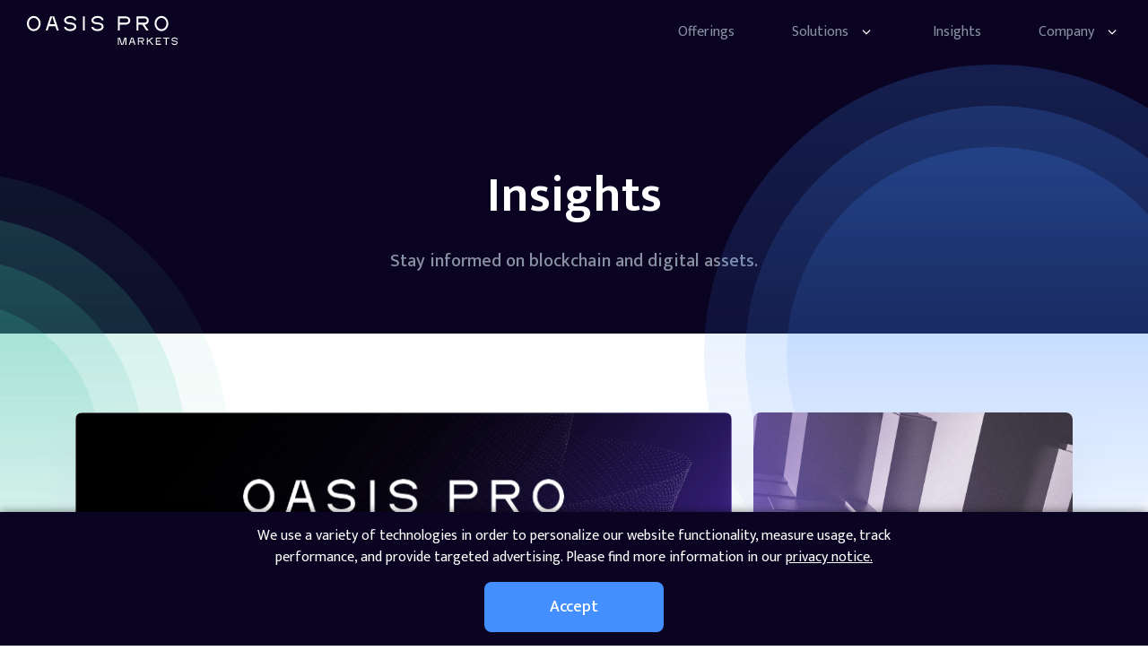

--- FILE ---
content_type: text/html; charset=utf-8
request_url: https://www.oasispromarkets.com/tag/career/
body_size: 21759
content:
<!DOCTYPE html>
<html lang="en">
  <head>
    <meta charset="UTF-8">
    <meta http-equiv="X-UA-Compatible" content="IE=edge">
    <meta name="viewport" content="width=device-width, initial-scale=1.0">
    <meta HTTP-EQUIV="Content-type" CONTENT="text/html; charset=UTF-8">
    <title>career - Oasis Pro Markets</title>
    <!-- Google tag (gtag.js) -->
    <script async src='https://www.googletagmanager.com/gtag/js?id=G-MMJ6K2RT3S'></script>
    <script>
      window.dataLayer = window.dataLayer || [];
      function gtag(){dataLayer.push(arguments);}
      gtag('js', new Date());  gtag('config', 'G-MMJ6K2RT3S');
    </script>

    <link rel="icon" href="/assets/img/favicon.png" type="image/png">
    <link rel="stylesheet" href="/assets/built/style.min.css?v=64f7e38748">
    <link rel="preconnect" href="https://fonts.gstatic.com">
    <link
      href="https://fonts.googleapis.com/css2?family=Cabin:wght@400;500&family=Mukta:wght@400;500;600;700&display=swap"
      rel="stylesheet">
    <link rel="stylesheet" href="https://unpkg.com/swiper/swiper-bundle.min.css" />
    <link rel="stylesheet" href="/assets/landing-pages/common/style/style.css?v=64f7e38748">

    <script src="https://unpkg.com/swiper/swiper-bundle.min.js"></script>
    <script>
    function timestamp() { var response = document.getElementById("g-recaptcha-response"); if (response == null || response.value.trim() == "") {var elems = JSON.parse(document.getElementsByName("captcha_settings")[0].value);elems["ts"] = JSON.stringify(new Date().getTime());document.getElementsByName("captcha_settings")[0].value = JSON.stringify(elems); } } setInterval(timestamp, 500);
  </script>
    <script>
    var submittedForm = localStorage.getItem('submittedForm')

    window.addEventListener('DOMContentLoaded', function() {
      if(submittedForm) {
        var form = document.getElementById(submittedForm)
        var newsletter = form.closest('.newsletter')
        var newsletterInfo = newsletter.querySelector('.newsletter__info')

        form.classList.add('newsletter__form--hidden')
        newsletter.classList.add('newsletter--submitted')
        newsletterInfo.classList.add('newsletter__info--visible')

        localStorage.removeItem('submittedForm');
      }
    });

    var renderGoogleInvisibleRecaptchaWithDelay = function () {
      if(document.readyState === 'complete') {
          setTimeout(() => {
            renderGoogleInvisibleRecaptcha()
          }, 3000)
      }
      else {
        window.addEventListener('load', function() {
          setTimeout(() => {
            renderGoogleInvisibleRecaptcha()
          }, 3000)
        })
      }
    }

    var renderGoogleInvisibleRecaptcha = function () {
      for (var i = 0; i < forms.length; i++) {
        var form = forms[i]
        var holder = form.querySelector('.recaptcha-holder')
        if (null === holder) {
          continue
        }

        (function(frm){
          var holderId = grecaptcha.render(holder,{
            'sitekey': '6LenAqoaAAAAAOQ-D-LiCtLdmB5vDHJxmEg8kTgB',
            'size': 'invisible',
            'badge' : 'bottomright',
            'callback' : function (recaptchaToken) {
              localStorage.setItem('submittedForm', frm.id)
              HTMLFormElement.prototype.submit.call(frm);
            }
          });

          frm.onsubmit = function (evt){
            evt.preventDefault();
            grecaptcha.execute(holderId)
          };
        })(form);
      }
    }
  </script>
    <script src="https://www.google.com/recaptcha/api.js?onload=renderGoogleInvisibleRecaptchaWithDelay&render=explicit" async defer></script>
    <script type="module">
    document.getElementById('link-login').setAttribute("href", `${window.appUrl}login`)
    document.getElementById('link-register').setAttribute("href", `${window.appUrl}register`)
    document.getElementById('link-register-invest').setAttribute("href", `${window.appUrl}register`)
    const tradeNowButton = document.getElementById('link-trade-now')
    if (tradeNowButton) {
      tradeNowButton.setAttribute("href", `${window.appUrl}login`)
    }

    const newsletter = document.getElementById('newsletter-footer')
    if (newsletter && window.env === 'staging') {
      newsletter.setAttribute('action', '')
    }
  </script>

    <link rel="icon" href="https://oasispromarkets.com/content/images/size/w256h256/format/png/2023/07/favicon.svg" type="image/png">
    <link rel="canonical" href="https://oasispromarkets.com/tag/career/">
    <meta name="referrer" content="no-referrer-when-downgrade">
    
    <meta property="og:site_name" content="Oasis Pro Markets">
    <meta property="og:type" content="website">
    <meta property="og:title" content="career - Oasis Pro Markets">
    <meta property="og:url" content="https://oasispromarkets.com/tag/career/">
    <meta property="og:image" content="https://oasispromarkets.com/content/images/2021/05/logo-1-2.svg">
    <meta property="article:publisher" content="https://www.facebook.com/ghost">
    <meta name="twitter:card" content="summary_large_image">
    <meta name="twitter:title" content="career - Oasis Pro Markets">
    <meta name="twitter:url" content="https://oasispromarkets.com/tag/career/">
    <meta name="twitter:image" content="https://oasispromarkets.com/content/images/2021/05/logo-1-2.svg">
    <meta name="twitter:site" content="@OasisProMarkets">
    <meta property="og:image:width" content="124">
    <meta property="og:image:height" content="26">
    
    <script type="application/ld+json">
{
    "@context": "https://schema.org",
    "@type": "Series",
    "publisher": {
        "@type": "Organization",
        "name": "Oasis Pro Markets",
        "url": "https://oasispromarkets.com/",
        "logo": {
            "@type": "ImageObject",
            "url": "https://oasispromarkets.com/content/images/2021/05/logo-1-1.svg",
            "width": 124,
            "height": 26
        }
    },
    "url": "https://oasispromarkets.com/tag/career/",
    "name": "career",
    "mainEntityOfPage": "https://oasispromarkets.com/tag/career/"
}
    </script>

    <meta name="generator" content="Ghost 5.106">
    <link rel="alternate" type="application/rss+xml" title="Oasis Pro Markets" href="https://oasispromarkets.com/blog/rss/">
    
    <script defer src="https://cdn.jsdelivr.net/ghost/sodo-search@~1.5/umd/sodo-search.min.js" data-key="4739f394060dc021f0ff46c5ba" data-styles="https://cdn.jsdelivr.net/ghost/sodo-search@~1.5/umd/main.css" data-sodo-search="https://oasispromarkets.com/" data-locale="en" crossorigin="anonymous"></script>
    
    <link href="https://oasispromarkets.com/webmentions/receive/" rel="webmention">
    <script defer src="/public/cards.min.js?v=64f7e38748"></script><style>:root {--ghost-accent-color: #15171A;}</style>
    <link rel="stylesheet" type="text/css" href="/public/cards.min.css?v=64f7e38748">
    <script>
  window.appUrl = 'https://app.oasispromarkets.com/'
  window.env = 'production'
</script>
  </head>
  <body>
    <header class="header mainheader">
      <a class="logo" href="/">
        <img src="/assets/img/logo-white.svg?v=64f7e38748" alt="Oasis Pro Market" height="36px" width="168px">
      </a>
      <nav class="header__nav">

        
<ul class="header__menu">


  <li class="header__menu-item "><a
      href="https://oasispromarkets.com/offerings/">Offerings </a>
  </li>
      <li class="header__menu-item dropdown-header"><a
          href="#">Solutions</a>
        <svg class="read-more__arrow" viewBox="0 0 8 12" fill="none" xmlns="http://www.w3.org/2000/svg">
          <path fill-rule="evenodd" clip-rule="evenodd"
            d="M2.90859 6.09566L7.37598 10.5631L6.37201 11.567L0.900657 6.09566L6.37201 0.62431L7.37598 1.62827L2.90859 6.09566Z"></path>
        </svg>
        <ul class="dropdown-list">
          <li><a href="/transact">
              <span class="title-link">Transact</span>
              <span class="des-link">Oasis Pro Markets</span>
            </a></li>
          <li><a href="https://www.oasisprosto.com/" target="_blank">
              <span class="title-link">Digitize</span>
              <span class="des-link">Oasis Pro Tokenization</span>
            </a></li>
          <li><a href="https://www.oasisprota.com/" target="_blank">
              <span class="title-link">Manage</span>
              <span class="des-link">Oasis Pro Transfer Agent</span>
            </a></li>
          <li><a href="https://www.oasisproconnect.com/" target="_blank">
              <span class="title-link">Connect</span>
              <span class="des-link">Oasis Pro Connect</span>
            </a></li>
        </ul>
      </li>

  <li class="header__menu-item "><a
      href="https://oasispromarkets.com/blog/">Insights </a>
  </li>
      <li class="header__menu-item dropdown-header"><a
          href="#">Company</a>
        <svg class="read-more__arrow" viewBox="0 0 8 12" fill="none" xmlns="http://www.w3.org/2000/svg">
          <path fill-rule="evenodd" clip-rule="evenodd"
            d="M2.90859 6.09566L7.37598 10.5631L6.37201 11.567L0.900657 6.09566L6.37201 0.62431L7.37598 1.62827L2.90859 6.09566Z"></path>
        </svg>
        <ul class="dropdown-list">
          <li><a href="http://www.oasispro.com" target="_blank">
              <span class="title-link">About</span>
            </a></li>
          <li><a href="/press-and-media/">
              <span class="title-link">Press & Media</span>
            </a></li>
          <li><a href="/careers/">
              <span class="title-link">Careers</span>
            </a></li>
          <li><a href="/team/">
              <span class="title-link">Team</span>
            </a></li>
        </ul>
      </li>

</ul>



        <div class="header__links">
          <ul class="header__menu header__menu--social">
            <li>
              <a class="header__menu-item" target="_blank" href="https://www.linkedin.com/company/oasispromarkets">
                <svg xmlns="http://www.w3.org/2000/svg" viewBox="0 0 24 24" fill="none"><path
                    d="M17.5 9C16.6 9 15.7 9.2 14.9 9.6 14.9 9.5 14.7 9.3 14.6 9.2 14.4 9.1 14.2 9 14 9H10C9.9 9 9.7 9 9.6 9.1 9.5 9.1 9.4 9.2 9.3 9.3 9.2 9.4 9.1 9.5 9.1 9.6 9 9.7 9 9.9 9 10V22C9 22.1 9 22.3 9.1 22.4 9.1 22.5 9.2 22.6 9.3 22.7 9.4 22.8 9.5 22.9 9.6 22.9 9.7 23 9.9 23 10 23H14C14.1 23 14.3 23 14.4 22.9 14.5 22.9 14.6 22.8 14.7 22.7 14.8 22.6 14.9 22.5 14.9 22.4 15 22.3 15 22.1 15 22V16.5C15 16.2 15.1 16 15.3 15.8 15.5 15.6 15.7 15.5 16 15.5 16.3 15.5 16.5 15.6 16.7 15.8 16.9 16 17 16.2 17 16.5V22C17 22.1 17 22.3 17.1 22.4 17.1 22.5 17.2 22.6 17.3 22.7 17.4 22.8 17.5 22.9 17.6 22.9 17.7 23 17.9 23 18 23H22C22.1 23 22.3 23 22.4 22.9 22.5 22.9 22.6 22.8 22.7 22.7 22.8 22.6 22.9 22.5 22.9 22.4 23 22.3 23 22.1 23 22V14.5C23 13 22.4 11.6 21.4 10.6 20.4 9.6 19 9 17.5 9V9ZM21 21H19V16.5C19 15.7 18.7 14.9 18.1 14.4 17.6 13.8 16.8 13.5 16 13.5 15.2 13.5 14.4 13.8 13.9 14.4 13.3 14.9 13 15.7 13 16.5V21H11V11H13V11.7C13 11.9 13.1 12.1 13.2 12.3 13.3 12.4 13.5 12.6 13.7 12.6 13.9 12.7 14.1 12.7 14.3 12.7 14.5 12.6 14.7 12.5 14.8 12.3 15.2 11.8 15.8 11.3 16.5 11.1 17.2 10.9 18 11 18.7 11.2 19.4 11.4 19.9 11.9 20.4 12.5 20.8 13.1 21 13.8 21 14.5V21ZM7 9H3C2.9 9 2.7 9 2.6 9.1 2.5 9.1 2.4 9.2 2.3 9.3 2.2 9.4 2.1 9.5 2.1 9.6 2 9.7 2 9.9 2 10V22C2 22.1 2 22.3 2.1 22.4 2.1 22.5 2.2 22.6 2.3 22.7 2.4 22.8 2.5 22.9 2.6 22.9 2.7 23 2.9 23 3 23H7C7.1 23 7.3 23 7.4 22.9 7.5 22.9 7.6 22.8 7.7 22.7 7.8 22.6 7.9 22.5 7.9 22.4 8 22.3 8 22.1 8 22V10C8 9.9 8 9.7 7.9 9.6 7.9 9.5 7.8 9.4 7.7 9.3 7.6 9.2 7.5 9.1 7.4 9.1 7.3 9 7.1 9 7 9V9ZM6 21H4V11H6V21ZM5 1.5C4.6 1.5 4.1 1.6 3.7 1.7 3.3 1.9 2.9 2.1 2.6 2.4 2.3 2.7 2 3.1 1.9 3.5 1.7 3.9 1.6 4.3 1.6 4.7 1.6 5.2 1.7 5.6 1.8 6 2 6.4 2.3 6.8 2.6 7.1 2.9 7.4 3.3 7.6 3.7 7.8 4.1 7.9 4.5 8 5 8H5C5.4 8 5.9 8 6.3 7.8 6.7 7.7 7.1 7.4 7.4 7.1 7.7 6.8 8 6.5 8.1 6.1 8.3 5.7 8.4 5.2 8.4 4.8 8.4 4.3 8.3 3.9 8.2 3.5 8 3.1 7.7 2.7 7.4 2.4 7.1 2.1 6.7 1.9 6.3 1.7 5.9 1.6 5.5 1.5 5 1.5H5ZM5 6H5C4.8 6 4.6 6 4.4 6 4.3 5.9 4.1 5.8 4 5.7 3.9 5.6 3.8 5.4 3.7 5.3 3.6 5.1 3.6 4.9 3.6 4.8 3.6 4 4.1 3.5 5 3.5 5.2 3.5 5.4 3.5 5.5 3.6 5.7 3.6 5.9 3.7 6 3.8 6.1 4 6.2 4.1 6.3 4.3 6.4 4.4 6.4 4.6 6.4 4.8 6.4 5.5 5.9 6 5 6Z" /></svg>
              </a>
            </li>
            <li>
              <a class="header__menu-item" target="_blank" href="https://twitter.com/OasisProMarkets">
                <svg viewBox="0 0 19 16" fill="none" xmlns="http://www.w3.org/2000/svg">
                  <path
                    d="M18.2928 1.36012C18.2929 1.21881 18.2555 1.08 18.1845 0.957832C18.1135 0.835661 18.0114 0.734489 17.8886 0.664621C17.7658 0.594753 17.6266 0.558684 17.4853 0.560088C17.344 0.561491 17.2056 0.600317 17.0842 0.672612C16.6159 0.95132 16.1118 1.16476 15.5858 1.30701C14.8346 0.662398 13.8765 0.309655 12.8866 0.31326C11.8007 0.31451 10.7577 0.737734 9.97797 1.49356C9.19823 2.2494 8.74275 3.27867 8.70769 4.36404C6.56688 4.02265 4.6266 2.90526 3.25685 1.22496C3.17432 1.12482 3.06892 1.04601 2.94954 0.995153C2.83016 0.944298 2.7003 0.922898 2.57092 0.932756C2.4416 0.943404 2.31683 0.98539 2.20739 1.05508C2.09795 1.12478 2.00713 1.22008 1.94279 1.33276C1.61281 1.90861 1.42329 2.55416 1.38963 3.217C1.35596 3.87984 1.4791 4.54128 1.74904 5.1476L1.74748 5.14916C1.62615 5.22388 1.52603 5.32848 1.45668 5.45295C1.38733 5.57743 1.35108 5.71761 1.35138 5.8601C1.34991 5.97764 1.35696 6.09514 1.37248 6.21166C1.45419 7.21827 1.9003 8.16051 2.62716 8.86166C2.57786 8.9556 2.54776 9.05842 2.53864 9.16413C2.52952 9.26983 2.54155 9.37629 2.57404 9.47728C2.89093 10.4646 3.56484 11.2981 4.46388 11.8148C3.55048 12.168 2.56422 12.2911 1.592 12.1734C1.41206 12.1508 1.22979 12.19 1.07508 12.2847C0.920378 12.3793 0.802426 12.5237 0.740577 12.6942C0.678728 12.8647 0.676653 13.0511 0.734693 13.2229C0.792734 13.3947 0.907443 13.5417 1.06 13.6398C2.73208 14.7167 4.67895 15.2893 6.66782 15.289C8.92323 15.3144 11.1238 14.5937 12.9272 13.239C14.7306 11.8843 16.0358 9.97157 16.6397 7.79836C16.9221 6.85167 17.0663 5.86913 17.0678 4.8812C17.0678 4.82886 17.0678 4.77496 17.067 4.72105C17.4847 4.2706 17.8083 3.74129 18.0188 3.16417C18.2292 2.58705 18.3224 1.97371 18.2928 1.36012V1.36012ZM15.6475 3.92964C15.5153 4.08592 15.4485 4.28708 15.4608 4.49136C15.4686 4.62336 15.4678 4.75616 15.4678 4.8812C15.4662 5.71604 15.3438 6.54624 15.1045 7.34605C14.6113 9.19517 13.5118 10.8253 11.9822 11.9753C10.4525 13.1254 8.58117 13.7288 6.66782 13.689C5.98052 13.6892 5.29559 13.6085 4.6272 13.4484C5.47953 13.1737 6.27647 12.7502 6.9811 12.1976C7.11088 12.0954 7.20586 11.9556 7.25301 11.7973C7.30016 11.639 7.29717 11.47 7.24444 11.3134C7.19172 11.1569 7.09184 11.0205 6.95852 10.923C6.82521 10.8254 6.66498 10.7716 6.49982 10.7687C5.83489 10.7584 5.19992 10.4903 4.72872 10.0211C4.84826 9.9984 4.96701 9.97027 5.08498 9.93668C5.25779 9.88749 5.40902 9.78157 5.51431 9.63599C5.6196 9.4904 5.67284 9.31361 5.66544 9.13409C5.65804 8.95457 5.59044 8.78277 5.47353 8.64634C5.35661 8.50991 5.19719 8.41679 5.02092 8.38199C4.63495 8.30576 4.27175 8.14156 3.95957 7.90213C3.64738 7.66271 3.39462 7.35452 3.22092 7.00152C3.3655 7.02125 3.51101 7.03351 3.65685 7.03824C3.83012 7.04085 3.99973 6.9883 4.14115 6.88816C4.28258 6.78802 4.38849 6.6455 4.44357 6.4812C4.49636 6.31541 4.49364 6.13694 4.43584 5.97283C4.37803 5.80872 4.26829 5.66794 4.12326 5.57183C3.77138 5.33741 3.48314 5.01937 3.28435 4.64619C3.08556 4.27302 2.98243 3.85637 2.9842 3.43356C2.9842 3.38044 2.98576 3.32731 2.98888 3.27496C4.78189 4.94717 7.10754 5.93292 9.55608 6.05856C9.67968 6.06343 9.80277 6.04015 9.91605 5.99048C10.0293 5.94081 10.1298 5.86604 10.21 5.77184C10.2893 5.67672 10.3455 5.56448 10.3741 5.44396C10.4027 5.32344 10.4029 5.19793 10.3748 5.07731C10.329 4.8864 10.3057 4.69081 10.3053 4.49449C10.306 3.81012 10.5782 3.15399 11.0621 2.67006C11.546 2.18614 12.2022 1.91396 12.8865 1.91324C13.2386 1.91229 13.5871 1.98435 13.91 2.12487C14.2328 2.26539 14.5231 2.47131 14.7623 2.72964C14.8546 2.82891 14.9707 2.90292 15.0997 2.94463C15.2286 2.98634 15.3661 2.99437 15.499 2.96796C15.8276 2.904 16.1516 2.81787 16.4686 2.71015C16.2523 3.15253 15.976 3.56291 15.6475 3.92964V3.92964Z" />
                </svg>
              </a>
            </li>
          </ul>
        </div>
      </nav>
      <button class="burger">
        <span class="burger__line burger__line--top"></span>
        <span class="burger__line burger__line--middle"></span>
        <span class="burger__line burger__line--bottom"></span>
      </button>
    </header>

    
<section class="hero hero--blog">
  <div class="hero__background">
    <div class="hero__ellipse-green"></div>
    <div class="hero__ellipse-blue"></div>
  </div>
  <div class="container">
    <div class="hero__content">
      <header class="title-box title-box--hero title-box--center">
        <h1 class="title-box__title title-box__title--hero">Insights</h1>
        <p class="title-box__lead">Stay informed on blockchain and digital assets.</p>
      </header>
    </div>
  </div>
</section>
<section class="blog">
  <div class="container container--full">
    <div class="blog__cards-wrapper">
            <article class="blog__card paginated-card">
    <div class="blog__card-img">
      <img data-src="https://oasispromarkets.com/content/images/2024/06/Image-for-Rise-and-Shine.png" alt="Oasis Pro Partners with R&amp;S Partners to Launch R&amp;S Avalanche Infrastructure Fund">
    </div>
  <div class="blog__card-content">
    <header class="blog__card-header">
      <div class="author">
        <div class="author__info">
          <h3 class="author__name"></h3>
          <p class="author__position"></p>
        </div>
      </div>
      <p class="blog__card-date">Jun 11, 2024</p>
    </header>
    <h2 class="blog__card-title"><a href="/blog/oasis-pro-partners-with-r-s-partners-to-launch-r-s-avalanche-infrastructure-fund/">Oasis Pro Partners with R&amp;S Partners to Launch R&amp;S Avalanche Infrastructure Fund</a></h2>
    <div class="blog__card-text">The collaboration aims to provide investors with access to the growing Avalanche network ecosystem through a new fund formed by Rise &amp; Shine Partners, LLC.

NEW YORK, NEW YORK, UNITED STATES, June 11th, 2024 -- Oasis Pro, a global fintech infrastructure provider for real-world assets and digital securities, is proud</div>
    <a class="read-more read-more--blog" href="/blog/oasis-pro-partners-with-r-s-partners-to-launch-r-s-avalanche-infrastructure-fund/">
      Open link
      <svg class="read-more__arrow" viewBox="0 0 8 12" fill="none" xmlns="http://www.w3.org/2000/svg">
        <path fill-rule="evenodd" clip-rule="evenodd" d="M2.90859 6.09566L7.37598 10.5631L6.37201 11.567L0.900657 6.09566L6.37201 0.62431L7.37598 1.62827L2.90859 6.09566Z"/>
      </svg>
    </a>
  </div>
</article>            <article class="blog__card paginated-card">
    <div class="blog__card-img">
      <img data-src="https://oasispromarkets.com/content/images/2024/04/02.jpg" alt="Deep Dive into the Innovative Applications of Blockchain">
    </div>
  <div class="blog__card-content">
    <header class="blog__card-header">
      <div class="author">
        <div class="author__info">
          <h3 class="author__name"></h3>
          <p class="author__position"></p>
        </div>
      </div>
      <p class="blog__card-date">Apr 15, 2024</p>
    </header>
    <h2 class="blog__card-title"><a href="/blog/deep-dive-into-the-innovative-applications-of-blockchain/">Deep Dive into the Innovative Applications of Blockchain</a></h2>
    <div class="blog__card-text">Capgemini in partnership with Oasis Pro has published a deep dive into the innovative applications of blockchains. 

As blockchain technology matures, more organizations in the banking sector are realizing the potential to improve many aspects of their operations.

Some of the latest innovations related to this powerful technology focus on</div>
    <a class="read-more read-more--blog" href="/blog/deep-dive-into-the-innovative-applications-of-blockchain/">
      Open link
      <svg class="read-more__arrow" viewBox="0 0 8 12" fill="none" xmlns="http://www.w3.org/2000/svg">
        <path fill-rule="evenodd" clip-rule="evenodd" d="M2.90859 6.09566L7.37598 10.5631L6.37201 11.567L0.900657 6.09566L6.37201 0.62431L7.37598 1.62827L2.90859 6.09566Z"/>
      </svg>
    </a>
  </div>
</article>            <article class="blog__card paginated-card">
    <div class="blog__card-img">
      <img data-src="https://oasispromarkets.com/content/images/2024/04/08.jpg" alt="Forbes - The Key Role of Middlemen In Blockchain">
    </div>
  <div class="blog__card-content">
    <header class="blog__card-header">
      <div class="author">
        <div class="author__info">
          <h3 class="author__name"></h3>
          <p class="author__position"></p>
        </div>
      </div>
      <p class="blog__card-date">Apr 5, 2024</p>
    </header>
    <h2 class="blog__card-title"><a href="/blog/forbes-the-key-role-of-middlemen-in-blockchain/">Forbes - The Key Role of Middlemen In Blockchain</a></h2>
    <div class="blog__card-text">Blockchain technology has been hailed as an innovative force poised to evolve traditional industries by enhancing speed and transparency by eliminating the need for intermediaries. Its promise of increased trust, reliability and cost reduction has captivated investors, issuers and institutions. However, amid this fervor, one critical aspect is often overlooked:</div>
    <a class="read-more read-more--blog" href="/blog/forbes-the-key-role-of-middlemen-in-blockchain/">
      Open link
      <svg class="read-more__arrow" viewBox="0 0 8 12" fill="none" xmlns="http://www.w3.org/2000/svg">
        <path fill-rule="evenodd" clip-rule="evenodd" d="M2.90859 6.09566L7.37598 10.5631L6.37201 11.567L0.900657 6.09566L6.37201 0.62431L7.37598 1.62827L2.90859 6.09566Z"/>
      </svg>
    </a>
  </div>
</article>            <article class="blog__card paginated-card">
    <div class="blog__card-img">
      <img data-src="https://oasispromarkets.com/content/images/2024/03/13.jpg" alt="How Tokenized Securities are Evolving the Financial Industry">
    </div>
  <div class="blog__card-content">
    <header class="blog__card-header">
      <div class="author">
        <div class="author__info">
          <h3 class="author__name"></h3>
          <p class="author__position"></p>
        </div>
      </div>
      <p class="blog__card-date">Mar 19, 2024</p>
    </header>
    <h2 class="blog__card-title"><a href="/blog/how-tokenized-securities-are-evolving-the-financial-industry/">How Tokenized Securities are Evolving the Financial Industry</a></h2>
    <div class="blog__card-text">A three-part series explaining how security tokens work and the steps that financial institutions should take to capitalize on the benefits.



Part 1_Digitizing Legacy Financial Systems1Part 1_Digitizing Legacy Financial Systems1.pdf3 MBdownload-circle



Part 2_Platforms and Tools for Securities Tokenization1Part 2_Platforms and Tools for Securities Tokenization1.pdf4</div>
    <a class="read-more read-more--blog" href="/blog/how-tokenized-securities-are-evolving-the-financial-industry/">
      Open link
      <svg class="read-more__arrow" viewBox="0 0 8 12" fill="none" xmlns="http://www.w3.org/2000/svg">
        <path fill-rule="evenodd" clip-rule="evenodd" d="M2.90859 6.09566L7.37598 10.5631L6.37201 11.567L0.900657 6.09566L6.37201 0.62431L7.37598 1.62827L2.90859 6.09566Z"/>
      </svg>
    </a>
  </div>
</article>            <article class="blog__card paginated-card">
    <div class="blog__card-img">
      <img data-src="https://oasispromarkets.com/content/images/2024/03/11.jpg" alt="How Digital Securities Are Shaping the Future of Finance - FAQs for Issuers and Investors">
    </div>
  <div class="blog__card-content">
    <header class="blog__card-header">
      <div class="author">
        <div class="author__info">
          <h3 class="author__name"></h3>
          <p class="author__position"></p>
        </div>
      </div>
      <p class="blog__card-date">Mar 4, 2024</p>
    </header>
    <h2 class="blog__card-title"><a href="/blog/how-digital-securities-are-shaping-the-future-of-finance/">How Digital Securities Are Shaping the Future of Finance - FAQs for Issuers and Investors</a></h2>
    <div class="blog__card-text">Using blockchain technology in traditional financial processes benefits both buyers and sellers through increased efficiency in the creation, issuance, and management of assets. These efficiencies can reduce the cost and administrative burdens associated with a securities issuance. Additionally, transparency and speed of execution are enhanced, ownership records are more accessible,</div>
    <a class="read-more read-more--blog" href="/blog/how-digital-securities-are-shaping-the-future-of-finance/">
      Open link
      <svg class="read-more__arrow" viewBox="0 0 8 12" fill="none" xmlns="http://www.w3.org/2000/svg">
        <path fill-rule="evenodd" clip-rule="evenodd" d="M2.90859 6.09566L7.37598 10.5631L6.37201 11.567L0.900657 6.09566L6.37201 0.62431L7.37598 1.62827L2.90859 6.09566Z"/>
      </svg>
    </a>
  </div>
</article>            <article class="blog__card paginated-card">
    <div class="blog__card-img">
      <img data-src="https://oasispromarkets.com/content/images/2024/01/Forbes-Pic-1-22-24.jpg" alt="Forbes - The Year of The Dragon in Digital Assets: 2024 Outlook">
    </div>
  <div class="blog__card-content">
    <header class="blog__card-header">
      <div class="author">
        <div class="author__info">
          <h3 class="author__name"></h3>
          <p class="author__position"></p>
        </div>
      </div>
      <p class="blog__card-date">Jan 22, 2024</p>
    </header>
    <h2 class="blog__card-title"><a href="/blog/forbes-the-year-of-the-dragon-in-digital-assets-2024-outlook/">Forbes - The Year of The Dragon in Digital Assets: 2024 Outlook</a></h2>
    <div class="blog__card-text">According to the Chinese zodiac, 2023 was the Year of the Rabbit, which symbolizes a year of hope. The blockchain technology and digital assets industry stabilized this past year manifesting hope for the future.

Following the roller coaster year that was 2022, blockchain natives put their heads down in 2023</div>
    <a class="read-more read-more--blog" href="/blog/forbes-the-year-of-the-dragon-in-digital-assets-2024-outlook/">
      Open link
      <svg class="read-more__arrow" viewBox="0 0 8 12" fill="none" xmlns="http://www.w3.org/2000/svg">
        <path fill-rule="evenodd" clip-rule="evenodd" d="M2.90859 6.09566L7.37598 10.5631L6.37201 11.567L0.900657 6.09566L6.37201 0.62431L7.37598 1.62827L2.90859 6.09566Z"/>
      </svg>
    </a>
  </div>
</article>            <article class="blog__card paginated-card">
    <div class="blog__card-img">
      <img data-src="https://oasispromarkets.com/content/images/2023/11/Your-paragraph-text-11-22-23.png" alt="Oasis Pro Markets Achieves System and Organization Controls (SOC) 2 Type 2 Compliance">
    </div>
  <div class="blog__card-content">
    <header class="blog__card-header">
      <div class="author">
        <div class="author__info">
          <h3 class="author__name"></h3>
          <p class="author__position"></p>
        </div>
      </div>
      <p class="blog__card-date">Nov 22, 2023</p>
    </header>
    <h2 class="blog__card-title"><a href="/blog/oasis-pro-markets-achieves-system-and-organization-controls-soc-2-type-2-compliance/">Oasis Pro Markets Achieves System and Organization Controls (SOC) 2 Type 2 Compliance</a></h2>
    <div class="blog__card-text">As an infrastructure provider enabling end to end solutions for sophisticated investors Oasis Pro aims to provide a secure ecosystem for the evolution from Web2 to Web3.

Oasis Pro’s subsidiary, Oasis Pro Markets (OPM), achieved its System and Operations Control (SOC) 2 Type 1 compliance in March 2023. This</div>
    <a class="read-more read-more--blog" href="/blog/oasis-pro-markets-achieves-system-and-organization-controls-soc-2-type-2-compliance/">
      Open link
      <svg class="read-more__arrow" viewBox="0 0 8 12" fill="none" xmlns="http://www.w3.org/2000/svg">
        <path fill-rule="evenodd" clip-rule="evenodd" d="M2.90859 6.09566L7.37598 10.5631L6.37201 11.567L0.900657 6.09566L6.37201 0.62431L7.37598 1.62827L2.90859 6.09566Z"/>
      </svg>
    </a>
  </div>
</article>            <article class="blog__card paginated-card">
    <div class="blog__card-img">
      <img data-src="https://oasispromarkets.com/content/images/2023/11/The-Future-of-Wealth-Management-11-20-23.png" alt="Oasis Pro Collaborates with Apollo and Onyx by J.P. Morgan under Project Guardian">
    </div>
  <div class="blog__card-content">
    <header class="blog__card-header">
      <div class="author">
        <div class="author__info">
          <h3 class="author__name"></h3>
          <p class="author__position"></p>
        </div>
      </div>
      <p class="blog__card-date">Nov 20, 2023</p>
    </header>
    <h2 class="blog__card-title"><a href="/blog/oasis-pro-collaborates-with-apollo-and-onyx-by-j-p-morgan-under-project-guardian/">Oasis Pro Collaborates with Apollo and Onyx by J.P. Morgan under Project Guardian</a></h2>
    <div class="blog__card-text">OP supported Apollo in Project Guardian, deploying Fund token contracts on Provenance Blockchain and leveraging the capabilities of Axelar Network’s interoperability solution.

 Oasis Pro (OP) utilizes blockchain technology to offer comprehensive market solutions that bridge traditional finance from Web2 to Web3, increasing efficiency, transparency, and accessibility of financial markets.</div>
    <a class="read-more read-more--blog" href="/blog/oasis-pro-collaborates-with-apollo-and-onyx-by-j-p-morgan-under-project-guardian/">
      Open link
      <svg class="read-more__arrow" viewBox="0 0 8 12" fill="none" xmlns="http://www.w3.org/2000/svg">
        <path fill-rule="evenodd" clip-rule="evenodd" d="M2.90859 6.09566L7.37598 10.5631L6.37201 11.567L0.900657 6.09566L6.37201 0.62431L7.37598 1.62827L2.90859 6.09566Z"/>
      </svg>
    </a>
  </div>
</article>            <article class="blog__card paginated-card">
    <div class="blog__card-img">
      <img data-src="https://oasispromarkets.com/content/images/2023/11/Aptos-11-14-23.png" alt="Oasis Pro’s FINRA Registered Marketplace Integrates with  Aptos Network">
    </div>
  <div class="blog__card-content">
    <header class="blog__card-header">
      <div class="author">
        <div class="author__info">
          <h3 class="author__name"></h3>
          <p class="author__position"></p>
        </div>
      </div>
      <p class="blog__card-date">Nov 14, 2023</p>
    </header>
    <h2 class="blog__card-title"><a href="/blog/oasis-pros-finra-registered-marketplace-integrates-with-aptos-network/">Oasis Pro’s FINRA Registered Marketplace Integrates with  Aptos Network</a></h2>
    <div class="blog__card-text">Oasis Pro, a next-gen digital asset securities infrastructure provider enabling tokenization, transfer agency services, and broker-dealer / ATS (alternative trading system) services, has integrated with leading L1 blockchain Aptos allowing for a seamless transition for traditional financial investors from web2 to web3 and bolstering adoption of the digital asset ecosystem.


As</div>
    <a class="read-more read-more--blog" href="/blog/oasis-pros-finra-registered-marketplace-integrates-with-aptos-network/">
      Open link
      <svg class="read-more__arrow" viewBox="0 0 8 12" fill="none" xmlns="http://www.w3.org/2000/svg">
        <path fill-rule="evenodd" clip-rule="evenodd" d="M2.90859 6.09566L7.37598 10.5631L6.37201 11.567L0.900657 6.09566L6.37201 0.62431L7.37598 1.62827L2.90859 6.09566Z"/>
      </svg>
    </a>
  </div>
</article>            <article class="blog__card paginated-card">
    <div class="blog__card-img">
      <img data-src="https://oasispromarkets.com/content/images/2023/11/Blockchain-Pic-for-Blog-Post-11-7-23a.png" alt="How CT Can Seize the Opportunity to Lead the Way in Blockchain">
    </div>
  <div class="blog__card-content">
    <header class="blog__card-header">
      <div class="author">
        <div class="author__info">
          <h3 class="author__name"></h3>
          <p class="author__position"></p>
        </div>
      </div>
      <p class="blog__card-date">Nov 7, 2023</p>
    </header>
    <h2 class="blog__card-title"><a href="/blog/how-ct-can-seize-the-opportunity-to-lead-the-way-in-blockchain/">How CT Can Seize the Opportunity to Lead the Way in Blockchain</a></h2>
    <div class="blog__card-text">Pat LaVecchia, Founder &amp; CEO of Oasis Pro, and Connecticut Blockchain Association Board Member, shares his expert insights into the significance of blockchain, and its potential to impact myriad, widespread industries in the state of Connecticut and beyond.


Watch the video to hear Pat&#39;s insights</div>
    <a class="read-more read-more--blog" href="/blog/how-ct-can-seize-the-opportunity-to-lead-the-way-in-blockchain/">
      Open link
      <svg class="read-more__arrow" viewBox="0 0 8 12" fill="none" xmlns="http://www.w3.org/2000/svg">
        <path fill-rule="evenodd" clip-rule="evenodd" d="M2.90859 6.09566L7.37598 10.5631L6.37201 11.567L0.900657 6.09566L6.37201 0.62431L7.37598 1.62827L2.90859 6.09566Z"/>
      </svg>
    </a>
  </div>
</article>            <article class="blog__card paginated-card">
    <div class="blog__card-img">
      <img data-src="https://oasispromarkets.com/content/images/2023/10/10.jpg" alt="Forbes - Financial Privacy And The Path Forward For DeFi">
    </div>
  <div class="blog__card-content">
    <header class="blog__card-header">
      <div class="author">
        <div class="author__info">
          <h3 class="author__name"></h3>
          <p class="author__position"></p>
        </div>
      </div>
      <p class="blog__card-date">Oct 23, 2023</p>
    </header>
    <h2 class="blog__card-title"><a href="/blog/forbes-financial-privacy-and-the-path-forward-for-defi/">Forbes - Financial Privacy And The Path Forward For DeFi</a></h2>
    <div class="blog__card-text">Transparent, auditable, tamper-proof money trails are something regulatory bodies previously could only dream of. Blockchain technology certainly could have helped put away Al Capone—who famously practiced what we now refer to as “money laundering”—much sooner. Al and decentralized finance (DeFi) have something in common: the desire for anonymous</div>
    <a class="read-more read-more--blog" href="/blog/forbes-financial-privacy-and-the-path-forward-for-defi/">
      Open link
      <svg class="read-more__arrow" viewBox="0 0 8 12" fill="none" xmlns="http://www.w3.org/2000/svg">
        <path fill-rule="evenodd" clip-rule="evenodd" d="M2.90859 6.09566L7.37598 10.5631L6.37201 11.567L0.900657 6.09566L6.37201 0.62431L7.37598 1.62827L2.90859 6.09566Z"/>
      </svg>
    </a>
  </div>
</article>            <article class="blog__card paginated-card">
    <div class="blog__card-img">
      <img data-src="https://oasispromarkets.com/content/images/2023/09/07.jpg" alt="The Web3 Shift: Revolutionizing Opportunities for Yield Generation">
    </div>
  <div class="blog__card-content">
    <header class="blog__card-header">
      <div class="author">
        <div class="author__info">
          <h3 class="author__name"></h3>
          <p class="author__position"></p>
        </div>
      </div>
      <p class="blog__card-date">Sep 27, 2023</p>
    </header>
    <h2 class="blog__card-title"><a href="/blog/the-web3-shift-revolutionizing-opportunities-for-yield-generation/">The Web3 Shift: Revolutionizing Opportunities for Yield Generation</a></h2>
    <div class="blog__card-text">The rise of algorithmic trading technology took nearly 20 years to become mainstream in the financial landscape with the SEC finally authorizing electronic exchanges in 1998. This technological revolution transformed trading from human to program based increasing liquidity and decreasing settlement times and risk. Akin to that evolution, the capabilities</div>
    <a class="read-more read-more--blog" href="/blog/the-web3-shift-revolutionizing-opportunities-for-yield-generation/">
      Open link
      <svg class="read-more__arrow" viewBox="0 0 8 12" fill="none" xmlns="http://www.w3.org/2000/svg">
        <path fill-rule="evenodd" clip-rule="evenodd" d="M2.90859 6.09566L7.37598 10.5631L6.37201 11.567L0.900657 6.09566L6.37201 0.62431L7.37598 1.62827L2.90859 6.09566Z"/>
      </svg>
    </a>
  </div>
</article>            <article class="blog__card paginated-card">
    <div class="blog__card-img">
      <img data-src="https://oasispromarkets.com/content/images/2023/07/OPI-New-Logo-7-2023.png" alt="Q2 2023 Newsletter">
    </div>
  <div class="blog__card-content">
    <header class="blog__card-header">
      <div class="author">
        <div class="author__info">
          <h3 class="author__name"></h3>
          <p class="author__position"></p>
        </div>
      </div>
      <p class="blog__card-date">Jul 21, 2023</p>
    </header>
    <h2 class="blog__card-title"><a href="/blog/q2-2023-newsletter/">Q2 2023 Newsletter</a></h2>
    <div class="blog__card-text">Reg-ready!

Continued regulatory uncertainty and regulation by enforcement underscored Q2 developments, with the SEC bringing lawsuits against Coinbase, Binance and other crypto asset exchanges. Concurrently, there is draft legislation in the works in Washington, and while we may not see comprehensive regulation this year, we expect further guidance to come</div>
    <a class="read-more read-more--blog" href="/blog/q2-2023-newsletter/">
      Open link
      <svg class="read-more__arrow" viewBox="0 0 8 12" fill="none" xmlns="http://www.w3.org/2000/svg">
        <path fill-rule="evenodd" clip-rule="evenodd" d="M2.90859 6.09566L7.37598 10.5631L6.37201 11.567L0.900657 6.09566L6.37201 0.62431L7.37598 1.62827L2.90859 6.09566Z"/>
      </svg>
    </a>
  </div>
</article>            <article class="blog__card paginated-card">
    <div class="blog__card-img">
      <img data-src="https://oasispromarkets.com/content/images/2023/04/Certik-Pica.png" alt="Oasis Pro Receives Certik Certifications on Smart Contracts">
    </div>
  <div class="blog__card-content">
    <header class="blog__card-header">
      <div class="author">
        <div class="author__info">
          <h3 class="author__name"></h3>
          <p class="author__position"></p>
        </div>
      </div>
      <p class="blog__card-date">Apr 21, 2023</p>
    </header>
    <h2 class="blog__card-title"><a href="/blog/oasis-pro-receives-certik-certifications-on-smart-contracts/">Oasis Pro Receives Certik Certifications on Smart Contracts</a></h2>
    <div class="blog__card-text">April 21, 2023—Oasis Pro recently received Certik certification on its EVM-compatible smart contracts, yet another important milestone in the development of its industry-leading, security- and regulatory-focused platform. Certik is a pioneer in blockchain cybersecurity.

It has quickly become known for its leading role in raising security and transparency standards</div>
    <a class="read-more read-more--blog" href="/blog/oasis-pro-receives-certik-certifications-on-smart-contracts/">
      Open link
      <svg class="read-more__arrow" viewBox="0 0 8 12" fill="none" xmlns="http://www.w3.org/2000/svg">
        <path fill-rule="evenodd" clip-rule="evenodd" d="M2.90859 6.09566L7.37598 10.5631L6.37201 11.567L0.900657 6.09566L6.37201 0.62431L7.37598 1.62827L2.90859 6.09566Z"/>
      </svg>
    </a>
  </div>
</article>            <article class="blog__card paginated-card">
    <div class="blog__card-img">
      <img data-src="https://oasispromarkets.com/content/images/2023/04/Newsletter-1Q23-Pic.png" alt="Q1 2023 Newsletter">
    </div>
  <div class="blog__card-content">
    <header class="blog__card-header">
      <div class="author">
        <div class="author__info">
          <h3 class="author__name"></h3>
          <p class="author__position"></p>
        </div>
      </div>
      <p class="blog__card-date">Apr 14, 2023</p>
    </header>
    <h2 class="blog__card-title"><a href="/blog/1q-2023-newsletter/">Q1 2023 Newsletter</a></h2>
    <div class="blog__card-text">The first quarter of 2023 was another productive one for Oasis Pro Markets - the momentum continues! Check out our latest Newsletter for company updates and market commentary.



OPM Q1 2023 NewsletterOPM - Q1 2023 Newsletter.pdf4 MBdownload-circle</div>
    <a class="read-more read-more--blog" href="/blog/1q-2023-newsletter/">
      Open link
      <svg class="read-more__arrow" viewBox="0 0 8 12" fill="none" xmlns="http://www.w3.org/2000/svg">
        <path fill-rule="evenodd" clip-rule="evenodd" d="M2.90859 6.09566L7.37598 10.5631L6.37201 11.567L0.900657 6.09566L6.37201 0.62431L7.37598 1.62827L2.90859 6.09566Z"/>
      </svg>
    </a>
  </div>
</article>            <article class="blog__card paginated-card">
    <div class="blog__card-img">
      <img data-src="https://oasispromarkets.com/content/images/2023/03/SOC2-Graphic.png" alt="SOC 2 Type 1 Certified">
    </div>
  <div class="blog__card-content">
    <header class="blog__card-header">
      <div class="author">
        <div class="author__info">
          <h3 class="author__name"></h3>
          <p class="author__position"></p>
        </div>
      </div>
      <p class="blog__card-date">Mar 23, 2023</p>
    </header>
    <h2 class="blog__card-title"><a href="/blog/oasis-pro-markets-is-soc-2-type-1-certified/">SOC 2 Type 1 Certified</a></h2>
    <div class="blog__card-text">March 23, 2023 - We are pleased to have recently received System and Operations Control (SOC) 2 Type 1 certification for the Oasis Pro Markets platform. SOC 2 compliance is designed to ensure that technology companies meet appropriate criteria to protect customer information from hacks or threats and to securely</div>
    <a class="read-more read-more--blog" href="/blog/oasis-pro-markets-is-soc-2-type-1-certified/">
      Open link
      <svg class="read-more__arrow" viewBox="0 0 8 12" fill="none" xmlns="http://www.w3.org/2000/svg">
        <path fill-rule="evenodd" clip-rule="evenodd" d="M2.90859 6.09566L7.37598 10.5631L6.37201 11.567L0.900657 6.09566L6.37201 0.62431L7.37598 1.62827L2.90859 6.09566Z"/>
      </svg>
    </a>
  </div>
</article>            <article class="blog__card paginated-card">
    <div class="blog__card-img">
      <img data-src="https://oasispromarkets.com/content/images/2023/03/Custody-Challenges-Pic.png" alt="Custody Challenges in a Multi-Chain Environment Webinar">
    </div>
  <div class="blog__card-content">
    <header class="blog__card-header">
      <div class="author">
        <div class="author__info">
          <h3 class="author__name"></h3>
          <p class="author__position"></p>
        </div>
      </div>
      <p class="blog__card-date">Mar 20, 2023</p>
    </header>
    <h2 class="blog__card-title"><a href="/blog/custody-challenges-in-a-multi-chain-environment/">Custody Challenges in a Multi-Chain Environment Webinar</a></h2>
    <div class="blog__card-text">Pat LaVecchia and other DeFi leaders participated in the March 16th Custody Challenges in a Multi-Chain Environment Webinar. See below for the full podcast.</div>
    <a class="read-more read-more--blog" href="/blog/custody-challenges-in-a-multi-chain-environment/">
      Open link
      <svg class="read-more__arrow" viewBox="0 0 8 12" fill="none" xmlns="http://www.w3.org/2000/svg">
        <path fill-rule="evenodd" clip-rule="evenodd" d="M2.90859 6.09566L7.37598 10.5631L6.37201 11.567L0.900657 6.09566L6.37201 0.62431L7.37598 1.62827L2.90859 6.09566Z"/>
      </svg>
    </a>
  </div>
</article>            <article class="blog__card paginated-card">
    <div class="blog__card-img">
      <img data-src="https://oasispromarkets.com/content/images/2023/03/Tokenized-Securities-101-Pica.png" alt="Tokenized Securities 101">
    </div>
  <div class="blog__card-content">
    <header class="blog__card-header">
      <div class="author">
        <div class="author__info">
          <h3 class="author__name"></h3>
          <p class="author__position"></p>
        </div>
      </div>
      <p class="blog__card-date">Mar 15, 2023</p>
    </header>
    <h2 class="blog__card-title"><a href="/blog/tokenized-securities-101/">Tokenized Securities 101</a></h2>
    <div class="blog__card-text">What is a tokenized security and what potential benefits can it deliver? Grow your awareness with this “101” infographic:</div>
    <a class="read-more read-more--blog" href="/blog/tokenized-securities-101/">
      Open link
      <svg class="read-more__arrow" viewBox="0 0 8 12" fill="none" xmlns="http://www.w3.org/2000/svg">
        <path fill-rule="evenodd" clip-rule="evenodd" d="M2.90859 6.09566L7.37598 10.5631L6.37201 11.567L0.900657 6.09566L6.37201 0.62431L7.37598 1.62827L2.90859 6.09566Z"/>
      </svg>
    </a>
  </div>
</article>            <article class="blog__card paginated-card">
    <div class="blog__card-img">
      <img data-src="https://oasispromarkets.com/content/images/2022/12/Screen-Shot-2022-12-08-at-12.00.23-PM.png" alt="Forbes - Ripple Effects: How Today’s SEC Is Shaping Tomorrow’s Digital Financial Markets">
    </div>
  <div class="blog__card-content">
    <header class="blog__card-header">
      <div class="author">
        <div class="author__info">
          <h3 class="author__name"></h3>
          <p class="author__position"></p>
        </div>
      </div>
      <p class="blog__card-date">Dec 8, 2022</p>
    </header>
    <h2 class="blog__card-title"><a href="/blog/test-headline/">Forbes - Ripple Effects: How Today’s SEC Is Shaping Tomorrow’s Digital Financial Markets</a></h2>
    <div class="blog__card-text">Pat recently contributed to Forbes with an article discussing how the SEC is
developing future digital financial markets. See 
https://www.forbes.com/sites/forbesfinancecouncil/2022/12/08/ripple-effects-how-todays-sec-is-shaping-tomorrows-digital-financial-markets/?sh=5da82b532054 
to read all about it!

The information provided here is not investment, tax or financial advice. You
should consult</div>
    <a class="read-more read-more--blog" href="/blog/test-headline/">
      Open link
      <svg class="read-more__arrow" viewBox="0 0 8 12" fill="none" xmlns="http://www.w3.org/2000/svg">
        <path fill-rule="evenodd" clip-rule="evenodd" d="M2.90859 6.09566L7.37598 10.5631L6.37201 11.567L0.900657 6.09566L6.37201 0.62431L7.37598 1.62827L2.90859 6.09566Z"/>
      </svg>
    </a>
  </div>
</article>            <article class="blog__card paginated-card">
    <div class="blog__card-img">
      <img data-src="https://oasispromarkets.com/content/images/2022/11/STA-11-15-22.png" alt="Oasis Sponsors Security Token Advisors in Creating an Industry Leading Real Estate Tokenization Course">
    </div>
  <div class="blog__card-content">
    <header class="blog__card-header">
      <div class="author">
        <div class="author__info">
          <h3 class="author__name"></h3>
          <p class="author__position"></p>
        </div>
      </div>
      <p class="blog__card-date">Nov 15, 2022</p>
    </header>
    <h2 class="blog__card-title"><a href="/blog/oasis-sponsors-security-token-advisors-in-creating-an-industry-leading-real-estate-tokenization-course/">Oasis Sponsors Security Token Advisors in Creating an Industry Leading Real Estate Tokenization Course</a></h2>
    <div class="blog__card-text">Security Token Advisors (STA) has launched its Real Estate Education
Tokenization Course, sponsored exclusively by Oasis Pro Markets. The course
caters to professionals in the real estate industry looking to expand their
knowledge about the next monumental change in real estate. It is also valuable
to investors who want to</div>
    <a class="read-more read-more--blog" href="/blog/oasis-sponsors-security-token-advisors-in-creating-an-industry-leading-real-estate-tokenization-course/">
      Open link
      <svg class="read-more__arrow" viewBox="0 0 8 12" fill="none" xmlns="http://www.w3.org/2000/svg">
        <path fill-rule="evenodd" clip-rule="evenodd" d="M2.90859 6.09566L7.37598 10.5631L6.37201 11.567L0.900657 6.09566L6.37201 0.62431L7.37598 1.62827L2.90859 6.09566Z"/>
      </svg>
    </a>
  </div>
</article>            <article class="blog__card paginated-card">
    <div class="blog__card-img">
      <img data-src="https://oasispromarkets.com/content/images/2022/11/OPM-Logo-Color-PNG.png" alt="Statement re FTX From Oasis Pro">
    </div>
  <div class="blog__card-content">
    <header class="blog__card-header">
      <div class="author">
        <div class="author__info">
          <h3 class="author__name"></h3>
          <p class="author__position"></p>
        </div>
      </div>
      <p class="blog__card-date">Nov 13, 2022</p>
    </header>
    <h2 class="blog__card-title"><a href="/blog/statement-re-ftx-from-oasis-pro/">Statement re FTX From Oasis Pro</a></h2>
    <div class="blog__card-text">Last week was a volatile one for cryptocurrencies, and a turning point in the
evolution of the broader digital asset market. While Oasis did not have accounts
with or hold positions at FTX or its affiliates, we sympathize with those
investors who may have experienced losses due to the mishandling</div>
    <a class="read-more read-more--blog" href="/blog/statement-re-ftx-from-oasis-pro/">
      Open link
      <svg class="read-more__arrow" viewBox="0 0 8 12" fill="none" xmlns="http://www.w3.org/2000/svg">
        <path fill-rule="evenodd" clip-rule="evenodd" d="M2.90859 6.09566L7.37598 10.5631L6.37201 11.567L0.900657 6.09566L6.37201 0.62431L7.37598 1.62827L2.90859 6.09566Z"/>
      </svg>
    </a>
  </div>
</article>            <article class="blog__card paginated-card">
    <div class="blog__card-img">
      <img data-src="https://oasispromarkets.com/content/images/2022/09/Forbes-9-28-22.png" alt="Forbes - Digital Asset Securities Regulation—A Ferrari On Training Wheels">
    </div>
  <div class="blog__card-content">
    <header class="blog__card-header">
      <div class="author">
        <div class="author__info">
          <h3 class="author__name"></h3>
          <p class="author__position"></p>
        </div>
      </div>
      <p class="blog__card-date">Sep 28, 2022</p>
    </header>
    <h2 class="blog__card-title"><a href="/blog/forbes-digital-asset-securities-regulation-a-ferrari-on-training-wheels/">Forbes - Digital Asset Securities Regulation—A Ferrari On Training Wheels</a></h2>
    <div class="blog__card-text">Written by Pat LaVecchia, Founder and CEO of Oasis Pro Inc./Oasis Pro Markets
[https://www.oasispromarkets.com/].

Pat recently contributed to Forbes with an article discussing regulation of
digital asset securities. See 
https://www.forbes.com/sites/forbesfinancecouncil/2022/09/28/digital-asset-securities-regulation-a-ferrari-on-training-wheels/?sh=4cd9064c342b 
to read all about it!</div>
    <a class="read-more read-more--blog" href="/blog/forbes-digital-asset-securities-regulation-a-ferrari-on-training-wheels/">
      Open link
      <svg class="read-more__arrow" viewBox="0 0 8 12" fill="none" xmlns="http://www.w3.org/2000/svg">
        <path fill-rule="evenodd" clip-rule="evenodd" d="M2.90859 6.09566L7.37598 10.5631L6.37201 11.567L0.900657 6.09566L6.37201 0.62431L7.37598 1.62827L2.90859 6.09566Z"/>
      </svg>
    </a>
  </div>
</article>            <article class="blog__card paginated-card">
    <div class="blog__card-img">
      <img data-src="https://oasispromarkets.com/content/images/2022/07/OPM-Logo-Color-PNG-2.png" alt="Oasis Pro is a Proud Sponsor of Women in Securitization">
    </div>
  <div class="blog__card-content">
    <header class="blog__card-header">
      <div class="author">
        <div class="author__info">
          <h3 class="author__name"></h3>
          <p class="author__position"></p>
        </div>
      </div>
      <p class="blog__card-date">Jul 14, 2022</p>
    </header>
    <h2 class="blog__card-title"><a href="/blog/oasis-pro-is-a-proud-sponsor-of/">Oasis Pro is a Proud Sponsor of Women in Securitization</a></h2>
    <div class="blog__card-text">Women in Securitization - Structured Finance AssociationFounded in 2014, our
Women in Securitization (WiS) initiative focuses on the development,
advancement, and retention of women in our industry by providing educational
content, professional resources, and an expansive platform to connect with
advocates, both male and female, throughout our industry.Structured Finance</div>
    <a class="read-more read-more--blog" href="/blog/oasis-pro-is-a-proud-sponsor-of/">
      Open link
      <svg class="read-more__arrow" viewBox="0 0 8 12" fill="none" xmlns="http://www.w3.org/2000/svg">
        <path fill-rule="evenodd" clip-rule="evenodd" d="M2.90859 6.09566L7.37598 10.5631L6.37201 11.567L0.900657 6.09566L6.37201 0.62431L7.37598 1.62827L2.90859 6.09566Z"/>
      </svg>
    </a>
  </div>
</article>            <article class="blog__card paginated-card">
    <div class="blog__card-img">
      <img data-src="https://oasispromarkets.com/content/images/2022/07/OPM-Logo-Color-PNG-1.png" alt="The Tokenization 50">
    </div>
  <div class="blog__card-content">
    <header class="blog__card-header">
      <div class="author">
        <div class="author__info">
          <h3 class="author__name"></h3>
          <p class="author__position"></p>
        </div>
      </div>
      <p class="blog__card-date">Jun 1, 2022</p>
    </header>
    <h2 class="blog__card-title"><a href="/blog/tokenization-50/">The Tokenization 50</a></h2>
    <div class="blog__card-text">Oasis Pro Inc.
[https://www.linkedin.com/company/oasis-pro-inc/?lipi=urn%3Ali%3Apage%3Ad_flagship3_company_admin%3Bx1moKlM6RU2rd1Kfy7W6PA%3D%3D] 
is thrilled to be among the top 50 leading global players in the tokenization of
securities. The Tokenization 50 is a great honor on the heels of Oasis Pro’s</div>
    <a class="read-more read-more--blog" href="/blog/tokenization-50/">
      Open link
      <svg class="read-more__arrow" viewBox="0 0 8 12" fill="none" xmlns="http://www.w3.org/2000/svg">
        <path fill-rule="evenodd" clip-rule="evenodd" d="M2.90859 6.09566L7.37598 10.5631L6.37201 11.567L0.900657 6.09566L6.37201 0.62431L7.37598 1.62827L2.90859 6.09566Z"/>
      </svg>
    </a>
  </div>
</article>            <article class="blog__card paginated-card">
    <div class="blog__card-img">
      <img data-src="https://oasispromarkets.com/content/images/2022/06/OPM-Logo-Color-PNG.png" alt="Strategizing!">
    </div>
  <div class="blog__card-content">
    <header class="blog__card-header">
      <div class="author">
        <div class="author__info">
          <h3 class="author__name"></h3>
          <p class="author__position"></p>
        </div>
      </div>
      <p class="blog__card-date">May 30, 2022</p>
    </header>
    <h2 class="blog__card-title"><a href="/blog/strategizing/">Strategizing!</a></h2>
    <div class="blog__card-text">Pat LaVecchia
[https://www.linkedin.com/in/ACoAAAALd_oBPkNJSwZ2wWw383j4lNZcA-0ARWA] and the 
Oasis Pro Inc. [https://www.linkedin.com/company/oasis-pro-inc/] team is
strategizing future plans after its $27M capital raise announcement. We thank
our strategic investors UDHC [https://www.linkedin.com/company/udhc/], Avalanche
[https://www.linkedin.com/company/avalancheavax/</div>
    <a class="read-more read-more--blog" href="/blog/strategizing/">
      Open link
      <svg class="read-more__arrow" viewBox="0 0 8 12" fill="none" xmlns="http://www.w3.org/2000/svg">
        <path fill-rule="evenodd" clip-rule="evenodd" d="M2.90859 6.09566L7.37598 10.5631L6.37201 11.567L0.900657 6.09566L6.37201 0.62431L7.37598 1.62827L2.90859 6.09566Z"/>
      </svg>
    </a>
  </div>
</article>            <article class="blog__card paginated-card">
    <div class="blog__card-img">
      <img data-src="https://oasispromarkets.com/content/images/2022/05/OPM-Logo-Color-PNG-1.png" alt="Fintech.TV Interviews Pat LaVecchia">
    </div>
  <div class="blog__card-content">
    <header class="blog__card-header">
      <div class="author">
        <div class="author__info">
          <h3 class="author__name"></h3>
          <p class="author__position"></p>
        </div>
      </div>
      <p class="blog__card-date">May 17, 2022</p>
    </header>
    <h2 class="blog__card-title"><a href="/blog/fintech-tv-interviews-pat-lavecchia/">Fintech.TV Interviews Pat LaVecchia</a></h2>
    <div class="blog__card-text">In this episode of the #DigitalAssetReport
[https://www.linkedin.com/feed/hashtag/?keywords=digitalassetreport&amp;highlightedUpdateUrns=urn%3Ali%3Aactivity%3A6930864138965409793] 
from Crypto Bahamas [https://www.linkedin.com/company/cryptobahamas/], we are
joined by Pat LaVecchia
[https://www.linkedin.com/in/ACoAAAALd_oBPkNJSwZ2wWw383j4lNZcA-0ARWA], CEO of 
Oasis Pro Markets [https://www.linkedin.</div>
    <a class="read-more read-more--blog" href="/blog/fintech-tv-interviews-pat-lavecchia/">
      Open link
      <svg class="read-more__arrow" viewBox="0 0 8 12" fill="none" xmlns="http://www.w3.org/2000/svg">
        <path fill-rule="evenodd" clip-rule="evenodd" d="M2.90859 6.09566L7.37598 10.5631L6.37201 11.567L0.900657 6.09566L6.37201 0.62431L7.37598 1.62827L2.90859 6.09566Z"/>
      </svg>
    </a>
  </div>
</article>            <article class="blog__card paginated-card">
    <div class="blog__card-img">
      <img data-src="https://oasispromarkets.com/content/images/2022/05/OPM-Logo-Color-PNG-3.png" alt="Nasdaq Tower Featuring Oasis Pro Inc.">
    </div>
  <div class="blog__card-content">
    <header class="blog__card-header">
      <div class="author">
        <div class="author__info">
          <h3 class="author__name"></h3>
          <p class="author__position"></p>
        </div>
      </div>
      <p class="blog__card-date">May 12, 2022</p>
    </header>
    <h2 class="blog__card-title"><a href="/blog/nasdaq-tower-featuring-oasis-pro-inc/">Nasdaq Tower Featuring Oasis Pro Inc.</a></h2>
    <div class="blog__card-text">Oasis Pro Inc. [https://www.linkedin.com/company/oasis-pro-inc/] is super
excited to be featured on Nasdaq&#39;s Times Square Tower today! Thank you Nasdaq
[https://www.linkedin.com/company/nasdaq/] for highlighting our milestone!</div>
    <a class="read-more read-more--blog" href="/blog/nasdaq-tower-featuring-oasis-pro-inc/">
      Open link
      <svg class="read-more__arrow" viewBox="0 0 8 12" fill="none" xmlns="http://www.w3.org/2000/svg">
        <path fill-rule="evenodd" clip-rule="evenodd" d="M2.90859 6.09566L7.37598 10.5631L6.37201 11.567L0.900657 6.09566L6.37201 0.62431L7.37598 1.62827L2.90859 6.09566Z"/>
      </svg>
    </a>
  </div>
</article>            <article class="blog__card paginated-card">
    <div class="blog__card-img">
      <img data-src="https://oasispromarkets.com/content/images/2022/05/OPM-Logo-Color-PNG-4.png" alt="Oasis Pro Inc. Announces Its Oversubscribed $27+ Million Strategic Financing Round">
    </div>
  <div class="blog__card-content">
    <header class="blog__card-header">
      <div class="author">
        <div class="author__info">
          <h3 class="author__name"></h3>
          <p class="author__position"></p>
        </div>
      </div>
      <p class="blog__card-date">May 12, 2022</p>
    </header>
    <h2 class="blog__card-title"><a href="/blog/oasis-pro-inc-announces-its-oversubscribed-27-million-strategic-financing-round/">Oasis Pro Inc. Announces Its Oversubscribed $27+ Million Strategic Financing Round</a></h2>
    <div class="blog__card-text">Oasis Pro Inc. Announces Its Oversubscribed $27+ Million Strategic Financing
Round With Leading DeFi and TradFi Investors Including Blizzard/Avalanche,
UDHC,
Inveniam, Mirae Asset Ventures, Redwood Trust, Gate Ventures, TrustLabs, and
LedgerPrimeOasis Pro Inc. announces its oversubscribed $27M+ Series A funding
round.Oasis Pro Markets CEO Pat LaVecchia (Photo: Business</div>
    <a class="read-more read-more--blog" href="/blog/oasis-pro-inc-announces-its-oversubscribed-27-million-strategic-financing-round/">
      Open link
      <svg class="read-more__arrow" viewBox="0 0 8 12" fill="none" xmlns="http://www.w3.org/2000/svg">
        <path fill-rule="evenodd" clip-rule="evenodd" d="M2.90859 6.09566L7.37598 10.5631L6.37201 11.567L0.900657 6.09566L6.37201 0.62431L7.37598 1.62827L2.90859 6.09566Z"/>
      </svg>
    </a>
  </div>
</article>            <article class="blog__card paginated-card">
    <div class="blog__card-img">
      <img data-src="https://oasispromarkets.com/content/images/2022/05/OPM-Logo-Color-PNG.png" alt="Oasis Pro Newsletter – May 2022">
    </div>
  <div class="blog__card-content">
    <header class="blog__card-header">
      <div class="author">
        <div class="author__info">
          <h3 class="author__name"></h3>
          <p class="author__position"></p>
        </div>
      </div>
      <p class="blog__card-date">May 6, 2022</p>
    </header>
    <h2 class="blog__card-title"><a href="/blog/oasis-pro-newsletter-may-2022/">Oasis Pro Newsletter – May 2022</a></h2>
    <div class="blog__card-text">Welcome to our May Newsletter to keep you up to date on Oasis Pro announcements,
news, recordings of panels, and upcoming events where we are participating.


Spotlight – Enterprise Technology:
Viren Khandelwal Joins Oasis Pro Markets as SVP of Enterprise Technology

Viren is SVP of Enterprise Technology at Oasis Pro Markets.</div>
    <a class="read-more read-more--blog" href="/blog/oasis-pro-newsletter-may-2022/">
      Open link
      <svg class="read-more__arrow" viewBox="0 0 8 12" fill="none" xmlns="http://www.w3.org/2000/svg">
        <path fill-rule="evenodd" clip-rule="evenodd" d="M2.90859 6.09566L7.37598 10.5631L6.37201 11.567L0.900657 6.09566L6.37201 0.62431L7.37598 1.62827L2.90859 6.09566Z"/>
      </svg>
    </a>
  </div>
</article>            <article class="blog__card paginated-card">
    <div class="blog__card-img">
      <img data-src="https://oasispromarkets.com/content/images/2022/02/Color-Logo-PNG.png" alt="Finance on the Blockchain - ATS Leaders, the Future of Digital Exchanges">
    </div>
  <div class="blog__card-content">
    <header class="blog__card-header">
      <div class="author">
        <div class="author__info">
          <h3 class="author__name"></h3>
          <p class="author__position"></p>
        </div>
      </div>
      <p class="blog__card-date">Feb 11, 2022</p>
    </header>
    <h2 class="blog__card-title"><a href="/blog/finance-on-the-blockchain-ats-leaders-the-future-of-digital-exchanges/">Finance on the Blockchain - ATS Leaders, the Future of Digital Exchanges</a></h2>
    <div class="blog__card-text">Please see Pat LaVecchia’s highlights from Arca’s Finance on the Blockchain
conference where Pat presented at “ATS Leaders - The Future of Digital
Exchanges.” Click &quot;Read More&quot; to access the video.</div>
    <a class="read-more read-more--blog" href="/blog/finance-on-the-blockchain-ats-leaders-the-future-of-digital-exchanges/">
      Open link
      <svg class="read-more__arrow" viewBox="0 0 8 12" fill="none" xmlns="http://www.w3.org/2000/svg">
        <path fill-rule="evenodd" clip-rule="evenodd" d="M2.90859 6.09566L7.37598 10.5631L6.37201 11.567L0.900657 6.09566L6.37201 0.62431L7.37598 1.62827L2.90859 6.09566Z"/>
      </svg>
    </a>
  </div>
</article>            <article class="blog__card paginated-card">
    <div class="blog__card-img">
      <img data-src="https://oasispromarkets.com/content/images/2021/11/Color-Logo-PNG---Copy.png" alt="Pat LaVecchia Presents at the FINRA Firm Grouping Member Forum">
    </div>
  <div class="blog__card-content">
    <header class="blog__card-header">
      <div class="author">
        <div class="author__info">
          <h3 class="author__name"></h3>
          <p class="author__position"></p>
        </div>
      </div>
      <p class="blog__card-date">Nov 18, 2021</p>
    </header>
    <h2 class="blog__card-title"><a href="/blog/pat-lavecchia-presents-at-the-finra-firm-grouping-member-forum/">Pat LaVecchia Presents at the FINRA Firm Grouping Member Forum</a></h2>
    <div class="blog__card-text">Oasis Pro Markets CEO Pat LaVecchia joined FINRA&#39;s  Haimera Workie, Head of
Financial Innovation, and Michael Oh, Director of Financial Innovation, on the
FINRA Firm Grouping Member Forum: Trading and Execution in the Digital Asset
Market. Please access the discussion HERE or
[https://www.linkedin.com/feed/update/</div>
    <a class="read-more read-more--blog" href="/blog/pat-lavecchia-presents-at-the-finra-firm-grouping-member-forum/">
      Open link
      <svg class="read-more__arrow" viewBox="0 0 8 12" fill="none" xmlns="http://www.w3.org/2000/svg">
        <path fill-rule="evenodd" clip-rule="evenodd" d="M2.90859 6.09566L7.37598 10.5631L6.37201 11.567L0.900657 6.09566L6.37201 0.62431L7.37598 1.62827L2.90859 6.09566Z"/>
      </svg>
    </a>
  </div>
</article>            <article class="blog__card paginated-card">
    <div class="blog__card-img">
      <img data-src="https://oasispromarkets.com/content/images/2021/11/Color-Logo-PNG-1.png" alt="Oasis Pro Markets is Proud to be a JV Partner with Arca Labs!">
    </div>
  <div class="blog__card-content">
    <header class="blog__card-header">
      <div class="author">
        <div class="author__info">
          <h3 class="author__name"></h3>
          <p class="author__position"></p>
        </div>
      </div>
      <p class="blog__card-date">Nov 2, 2021</p>
    </header>
    <h2 class="blog__card-title"><a href="/blog/herwig-konings-from-security-token-markets-choses-arca-as-his-company-of-the-week/">Oasis Pro Markets is Proud to be a JV Partner with Arca Labs!</a></h2>
    <div class="blog__card-text">https://lnkd.in/e37ZyYQz

Thank you to Herwig Konings 🌴
[https://www.linkedin.com/in/ACoAAAK9B5oBeOh9NLXRSJmS1N-W9XtiqAoOVq4] and 
Security Token Market 🌴 [https://www.linkedin.com/company/stomarket/]for
referencing the joint venture between Arca Labs and Oasis Pro Markets
[https://www.linkedin.com/company/oasispromarkets/] to develop tokenized
products, also known as</div>
    <a class="read-more read-more--blog" href="/blog/herwig-konings-from-security-token-markets-choses-arca-as-his-company-of-the-week/">
      Open link
      <svg class="read-more__arrow" viewBox="0 0 8 12" fill="none" xmlns="http://www.w3.org/2000/svg">
        <path fill-rule="evenodd" clip-rule="evenodd" d="M2.90859 6.09566L7.37598 10.5631L6.37201 11.567L0.900657 6.09566L6.37201 0.62431L7.37598 1.62827L2.90859 6.09566Z"/>
      </svg>
    </a>
  </div>
</article>            <article class="blog__card paginated-card">
    <div class="blog__card-img">
      <img data-src="https://oasispromarkets.com/content/images/2021/10/Color-Logo-PNG-1.png" alt="ATS&#x27;s Business Models - A 2021 DAAS Panel">
    </div>
  <div class="blog__card-content">
    <header class="blog__card-header">
      <div class="author">
        <div class="author__info">
          <h3 class="author__name"></h3>
          <p class="author__position"></p>
        </div>
      </div>
      <p class="blog__card-date">Oct 22, 2021</p>
    </header>
    <h2 class="blog__card-title"><a href="/blog/atss-business-models-a-2021-daas-panel/">ATS&#x27;s Business Models - A 2021 DAAS Panel</a></h2>
    <div class="blog__card-text">Informative video with insights from Oasis Pro Markets’ CEO Pat LaVecchia on ATS
Business Models.

Watch the video here: https://www.youtube.com/watch?v=QwOXaSoK1Nc</div>
    <a class="read-more read-more--blog" href="/blog/atss-business-models-a-2021-daas-panel/">
      Open link
      <svg class="read-more__arrow" viewBox="0 0 8 12" fill="none" xmlns="http://www.w3.org/2000/svg">
        <path fill-rule="evenodd" clip-rule="evenodd" d="M2.90859 6.09566L7.37598 10.5631L6.37201 11.567L0.900657 6.09566L6.37201 0.62431L7.37598 1.62827L2.90859 6.09566Z"/>
      </svg>
    </a>
  </div>
</article>            <article class="blog__card paginated-card">
    <div class="blog__card-img">
      <img data-src="https://oasispromarkets.com/content/images/2021/10/CF-website-news-banner_SUMMIT.jpeg" alt="Oasis Announcement Bridging the Gap – Connecting People and Capital">
    </div>
  <div class="blog__card-content">
    <header class="blog__card-header">
      <div class="author">
        <div class="author__info">
          <h3 class="author__name"></h3>
          <p class="author__position"></p>
        </div>
      </div>
      <p class="blog__card-date">Oct 18, 2021</p>
    </header>
    <h2 class="blog__card-title"><a href="/blog/oasis-announcement-bridging-the-gap-connecting-people-and-capital/">Oasis Announcement Bridging the Gap – Connecting People and Capital</a></h2>
    <div class="blog__card-text">Pat LaVecchia’s announcment at the Cardano Summit 2021: Bridging the Gap –
Connecting People and Capital. Excellent explanation of the benefits of digital
asset technology and the implications for developing nations – new sources of
financing for critical infrastructure to improve the lives of their citizenry.

https://www.youtube.com/watch?</div>
    <a class="read-more read-more--blog" href="/blog/oasis-announcement-bridging-the-gap-connecting-people-and-capital/">
      Open link
      <svg class="read-more__arrow" viewBox="0 0 8 12" fill="none" xmlns="http://www.w3.org/2000/svg">
        <path fill-rule="evenodd" clip-rule="evenodd" d="M2.90859 6.09566L7.37598 10.5631L6.37201 11.567L0.900657 6.09566L6.37201 0.62431L7.37598 1.62827L2.90859 6.09566Z"/>
      </svg>
    </a>
  </div>
</article>            <article class="blog__card paginated-card">
  <div class="blog__card-content">
    <header class="blog__card-header">
      <div class="author">
        <div class="author__info">
          <h3 class="author__name"></h3>
          <p class="author__position"></p>
        </div>
      </div>
      <p class="blog__card-date">Oct 18, 2021</p>
    </header>
    <h2 class="blog__card-title"><a href="/blog/pat-lavecchia-interview-with-security-token-market-the-vertalo-daas-conference/">Pat LaVecchia Interview with Security Token Market @ The Vertalo DAAS Conference</a></h2>
    <div class="blog__card-text">Watch this interview by Security Token Show with Pat LaVecchia, CEO of Oasis Pro
Markets. A great overview of Oasis Pro Markets, digital assets, and the benefits
of trading digital securities for digital cash, leveraging blockchain
technology.

Please click here: https://www.youtube.com/watch?v=lvVvv2xqjtA</div>
    <a class="read-more read-more--blog" href="/blog/pat-lavecchia-interview-with-security-token-market-the-vertalo-daas-conference/">
      Open link
      <svg class="read-more__arrow" viewBox="0 0 8 12" fill="none" xmlns="http://www.w3.org/2000/svg">
        <path fill-rule="evenodd" clip-rule="evenodd" d="M2.90859 6.09566L7.37598 10.5631L6.37201 11.567L0.900657 6.09566L6.37201 0.62431L7.37598 1.62827L2.90859 6.09566Z"/>
      </svg>
    </a>
  </div>
</article>            <article class="blog__card paginated-card">
  <div class="blog__card-content">
    <header class="blog__card-header">
      <div class="author">
        <div class="author__info">
          <h3 class="author__name"></h3>
          <p class="author__position"></p>
        </div>
      </div>
      <p class="blog__card-date">Oct 5, 2021</p>
    </header>
    <h2 class="blog__card-title"><a href="/blog/realestatesummit/">Blockchain Real Estate Summit: 
Liquidity Partners – Broker Dealers &amp; ATS</a></h2>
    <div class="blog__card-text">Moderator: Jason Ricks of Liberty Real Estate Fund 
Speakers: Dave Hendricks of Vertalo, Pat LaVecchia of Oasis Pro Markets, James
C. Row of Entoro Capital &amp; Christian Platzer of Black Manta Capital Partners</div>
    <a class="read-more read-more--blog" href="/blog/realestatesummit/">
      Open link
      <svg class="read-more__arrow" viewBox="0 0 8 12" fill="none" xmlns="http://www.w3.org/2000/svg">
        <path fill-rule="evenodd" clip-rule="evenodd" d="M2.90859 6.09566L7.37598 10.5631L6.37201 11.567L0.900657 6.09566L6.37201 0.62431L7.37598 1.62827L2.90859 6.09566Z"/>
      </svg>
    </a>
  </div>
</article>            <article class="blog__card paginated-card">
  <div class="blog__card-content">
    <header class="blog__card-header">
      <div class="author">
        <div class="author__info">
          <h3 class="author__name"></h3>
          <p class="author__position"></p>
        </div>
      </div>
      <p class="blog__card-date">Oct 5, 2021</p>
    </header>
    <h2 class="blog__card-title"><a href="/blog/pat-lavecchia-on-the-crypto-blockchain-strategies-and-valuations-at-ivyfon-in-pal-alto/">Pat LaVecchia on the Crypto/Blockchain Strategies and Valuations at IVYFON in Pal Alto</a></h2>
    <div class="blog__card-text"></div>
    <a class="read-more read-more--blog" href="/blog/pat-lavecchia-on-the-crypto-blockchain-strategies-and-valuations-at-ivyfon-in-pal-alto/">
      Open link
      <svg class="read-more__arrow" viewBox="0 0 8 12" fill="none" xmlns="http://www.w3.org/2000/svg">
        <path fill-rule="evenodd" clip-rule="evenodd" d="M2.90859 6.09566L7.37598 10.5631L6.37201 11.567L0.900657 6.09566L6.37201 0.62431L7.37598 1.62827L2.90859 6.09566Z"/>
      </svg>
    </a>
  </div>
</article>            <article class="blog__card paginated-card">
  <div class="blog__card-content">
    <header class="blog__card-header">
      <div class="author">
        <div class="author__info">
          <h3 class="author__name"></h3>
          <p class="author__position"></p>
        </div>
      </div>
      <p class="blog__card-date">Sep 28, 2021</p>
    </header>
    <h2 class="blog__card-title"><a href="/blog/untitled-4/">Oasis Pro deal will give developing world better access to financial markets</a></h2>
    <div class="blog__card-text">By: Anthony Quinn

Partnership aims to break dominance banks have on low-risk investment from
primary bond markets

IOHK and Oasis Pro have formed a ground-breaking partnership to develop an
alternative trading system that will use blockchain technology to open up
participation in primary bond markets to developing countries.

The two</div>
    <a class="read-more read-more--blog" href="/blog/untitled-4/">
      Open link
      <svg class="read-more__arrow" viewBox="0 0 8 12" fill="none" xmlns="http://www.w3.org/2000/svg">
        <path fill-rule="evenodd" clip-rule="evenodd" d="M2.90859 6.09566L7.37598 10.5631L6.37201 11.567L0.900657 6.09566L6.37201 0.62431L7.37598 1.62827L2.90859 6.09566Z"/>
      </svg>
    </a>
  </div>
</article>            <article class="blog__card paginated-card">
  <div class="blog__card-content">
    <header class="blog__card-header">
      <div class="author">
        <div class="author__info">
          <h3 class="author__name"></h3>
          <p class="author__position"></p>
        </div>
      </div>
      <p class="blog__card-date">Sep 28, 2021</p>
    </header>
    <h2 class="blog__card-title"><a href="/blog/cardano-summit-2021-cardano-oasis-pro-markets-partnership/">Cardano Summit 2021 – Cardano-Oasis Pro Markets Partnership</a></h2>
    <div class="blog__card-text">By Victor [https://www.altcoinbuzz.io/author/victor/] -September 27, 2021

September 26th was the second day of the Cardano Summit 2021. In one of the
segments, the Cardano-Oasis Pro Markets partnership was announced. In this
article, you will discover all about this vital alliance.
The second day of the</div>
    <a class="read-more read-more--blog" href="/blog/cardano-summit-2021-cardano-oasis-pro-markets-partnership/">
      Open link
      <svg class="read-more__arrow" viewBox="0 0 8 12" fill="none" xmlns="http://www.w3.org/2000/svg">
        <path fill-rule="evenodd" clip-rule="evenodd" d="M2.90859 6.09566L7.37598 10.5631L6.37201 11.567L0.900657 6.09566L6.37201 0.62431L7.37598 1.62827L2.90859 6.09566Z"/>
      </svg>
    </a>
  </div>
</article>            <article class="blog__card paginated-card">
  <div class="blog__card-content">
    <header class="blog__card-header">
      <div class="author">
        <div class="author__info">
          <h3 class="author__name"></h3>
          <p class="author__position"></p>
        </div>
      </div>
      <p class="blog__card-date">Sep 28, 2021</p>
    </header>
    <h2 class="blog__card-title"><a href="/blog/cardano-r-d-firm-iohk-partnering-with-oasis-pro-to-create-a-bond-issuance-platform/">Cardano R&amp;D Firm IOHK Partnering With Oasis Pro To Create a Bond Issuance Platform</a></h2>
    <div class="blog__card-text">Siamak Masnavi

On Sunday (September 26), IOHK (aka IOG), the blockchain technology firm, which
develops the Cardano Protocol and was founded by Charles Hoskinson, announced
that it has partnered with Oasis Pro Inc. (“Oasis”), the majority owner of 
Oasis
Pro Markets
[https://c212.net/c/link/?t=0&amp;l=</div>
    <a class="read-more read-more--blog" href="/blog/cardano-r-d-firm-iohk-partnering-with-oasis-pro-to-create-a-bond-issuance-platform/">
      Open link
      <svg class="read-more__arrow" viewBox="0 0 8 12" fill="none" xmlns="http://www.w3.org/2000/svg">
        <path fill-rule="evenodd" clip-rule="evenodd" d="M2.90859 6.09566L7.37598 10.5631L6.37201 11.567L0.900657 6.09566L6.37201 0.62431L7.37598 1.62827L2.90859 6.09566Z"/>
      </svg>
    </a>
  </div>
</article>            <article class="blog__card paginated-card">
    <div class="blog__card-img">
      <img data-src="https://oasispromarkets.com/content/images/2021/09/DAAS-Conference-Pat-Logo2-1.png" alt="DAAS Conference 2021">
    </div>
  <div class="blog__card-content">
    <header class="blog__card-header">
      <div class="author">
        <div class="author__info">
          <h3 class="author__name"></h3>
          <p class="author__position"></p>
        </div>
      </div>
      <p class="blog__card-date">Sep 10, 2021</p>
    </header>
    <h2 class="blog__card-title"><a href="/blog/daas-conference/">DAAS Conference 2021</a></h2>
    <div class="blog__card-text">Pat LaVecchia
[https://www.linkedin.com/in/ACoAAAALd_oBPkNJSwZ2wWw383j4lNZcA-0ARWA] and other
speakers will be attending the Digital Assets AND Securities Conference on
September 21-23 at the Omni Barton Creek Resort &amp; Spa in Austin, Texas. The
conference will bring together builders, buyers, issuers, integrators, etc. to
connect and enable a</div>
    <a class="read-more read-more--blog" href="/blog/daas-conference/">
      Open link
      <svg class="read-more__arrow" viewBox="0 0 8 12" fill="none" xmlns="http://www.w3.org/2000/svg">
        <path fill-rule="evenodd" clip-rule="evenodd" d="M2.90859 6.09566L7.37598 10.5631L6.37201 11.567L0.900657 6.09566L6.37201 0.62431L7.37598 1.62827L2.90859 6.09566Z"/>
      </svg>
    </a>
  </div>
</article>            <article class="blog__card paginated-card">
    <div class="blog__card-img">
      <img data-src="https://oasispromarkets.com/content/images/2021/09/Silicon-Valley-September-14th-15th-Social-Media-Banner-1.jpg" alt="IVYFON Silicon Valley Family Office Trends Forum">
    </div>
  <div class="blog__card-content">
    <header class="blog__card-header">
      <div class="author">
        <div class="author__info">
          <h3 class="author__name"></h3>
          <p class="author__position"></p>
        </div>
      </div>
      <p class="blog__card-date">Sep 10, 2021</p>
    </header>
    <h2 class="blog__card-title"><a href="/blog/ivyfon-silicon-valley-family-office-trends-forum/">IVYFON Silicon Valley Family Office Trends Forum</a></h2>
    <div class="blog__card-text">Pat LaVecchia
[https://www.linkedin.com/in/ACoAAAALd_oBPkNJSwZ2wWw383j4lNZcA-0ARWA] will be
speaking at the Ivy Family Office Network (IVYFON) family office and
institutional investor forum on September 14th-15th from 8am PST to 5pm PST. The
event will be covering family office trends with a deep dive into the Silicon
Valley</div>
    <a class="read-more read-more--blog" href="/blog/ivyfon-silicon-valley-family-office-trends-forum/">
      Open link
      <svg class="read-more__arrow" viewBox="0 0 8 12" fill="none" xmlns="http://www.w3.org/2000/svg">
        <path fill-rule="evenodd" clip-rule="evenodd" d="M2.90859 6.09566L7.37598 10.5631L6.37201 11.567L0.900657 6.09566L6.37201 0.62431L7.37598 1.62827L2.90859 6.09566Z"/>
      </svg>
    </a>
  </div>
</article>            <article class="blog__card paginated-card">
    <div class="blog__card-img">
      <img data-src="https://oasispromarkets.com/content/images/2021/08/Screen-Shot-2021-08-02-at-6.06.49-PM.png" alt="Oasis Pro Markets x ACA Group">
    </div>
  <div class="blog__card-content">
    <header class="blog__card-header">
      <div class="author">
        <div class="author__info">
          <h3 class="author__name"></h3>
          <p class="author__position"></p>
        </div>
      </div>
      <p class="blog__card-date">Aug 2, 2021</p>
    </header>
    <h2 class="blog__card-title"><a href="/blog/oasis-pro-markets-x/">Oasis Pro Markets x ACA Group</a></h2>
    <div class="blog__card-text">The U.S. Securities and Exchange Commission (SEC) made clear earlier this year
when they issued their 2021 Examination Priorities and this Risk Alert that
investments and dealings in digital assets are a priority and focus area.

Join us Tuesday, July 27 at 2:30pm ET for a live discussion</div>
    <a class="read-more read-more--blog" href="/blog/oasis-pro-markets-x/">
      Open link
      <svg class="read-more__arrow" viewBox="0 0 8 12" fill="none" xmlns="http://www.w3.org/2000/svg">
        <path fill-rule="evenodd" clip-rule="evenodd" d="M2.90859 6.09566L7.37598 10.5631L6.37201 11.567L0.900657 6.09566L6.37201 0.62431L7.37598 1.62827L2.90859 6.09566Z"/>
      </svg>
    </a>
  </div>
</article>            <article class="blog__card paginated-card">
    <div class="blog__card-img">
      <img data-src="https://oasispromarkets.com/content/images/2021/07/Screen-Shot-2021-07-22-at-8.30.38-AM.png" alt="Oasis Pro Markets x Chicago Blockchain Real Estate Collective">
    </div>
  <div class="blog__card-content">
    <header class="blog__card-header">
      <div class="author">
        <div class="author__info">
          <h3 class="author__name"></h3>
          <p class="author__position"></p>
        </div>
      </div>
      <p class="blog__card-date">Jul 22, 2021</p>
    </header>
    <h2 class="blog__card-title"><a href="/blog/oasis-pro-markets-x-chicago-blockchain-real-estate-collective/">Oasis Pro Markets x Chicago Blockchain Real Estate Collective</a></h2>
    <div class="blog__card-text"></div>
    <a class="read-more read-more--blog" href="/blog/oasis-pro-markets-x-chicago-blockchain-real-estate-collective/">
      Open link
      <svg class="read-more__arrow" viewBox="0 0 8 12" fill="none" xmlns="http://www.w3.org/2000/svg">
        <path fill-rule="evenodd" clip-rule="evenodd" d="M2.90859 6.09566L7.37598 10.5631L6.37201 11.567L0.900657 6.09566L6.37201 0.62431L7.37598 1.62827L2.90859 6.09566Z"/>
      </svg>
    </a>
  </div>
</article>            <article class="blog__card paginated-card">
    <div class="blog__card-img">
      <img data-src="https://oasispromarkets.com/content/images/2021/04/Screen-Shot-2021-04-19-at-7.58.50-AM.png" alt="Oasis Pro Markets x CryptoCoinShow">
    </div>
  <div class="blog__card-content">
    <header class="blog__card-header">
      <div class="author">
        <div class="author__info">
          <h3 class="author__name"></h3>
          <p class="author__position"></p>
        </div>
      </div>
      <p class="blog__card-date">Apr 21, 2021</p>
    </header>
    <h2 class="blog__card-title"><a href="/blog/oasis-pro-markets-cryptocoinshow/">Oasis Pro Markets x CryptoCoinShow</a></h2>
    <div class="blog__card-text">Ashton Addison interviews Pat LaVecchia, the Co-Chairman and CEO of Oasis Pro
Markets. Pat discusses the Digital Securities space including regulation of
digital securities, institutional interest in digital securities space, Oasis
Pro Markets as a broker dealer in the Alternative Trading Systems market, the
battle for Stablecoins and CBDC’s</div>
    <a class="read-more read-more--blog" href="/blog/oasis-pro-markets-cryptocoinshow/">
      Open link
      <svg class="read-more__arrow" viewBox="0 0 8 12" fill="none" xmlns="http://www.w3.org/2000/svg">
        <path fill-rule="evenodd" clip-rule="evenodd" d="M2.90859 6.09566L7.37598 10.5631L6.37201 11.567L0.900657 6.09566L6.37201 0.62431L7.37598 1.62827L2.90859 6.09566Z"/>
      </svg>
    </a>
  </div>
</article>            <article class="blog__card paginated-card">
    <div class="blog__card-img">
      <img data-src="https://oasispromarkets.com/content/images/2021/03/bloomberg.png" alt="Oasis Pro Markets x Bloomberg Radio">
    </div>
  <div class="blog__card-content">
    <header class="blog__card-header">
      <div class="author">
        <div class="author__info">
          <h3 class="author__name"></h3>
          <p class="author__position"></p>
        </div>
      </div>
      <p class="blog__card-date">Mar 4, 2021</p>
    </header>
    <h2 class="blog__card-title"><a href="/blog/oasis-pro-markets-x-bloomberg-radio/">Oasis Pro Markets x Bloomberg Radio</a></h2>
    <div class="blog__card-text">CEO of Oasis Pro Markets, Pat LaVecchia, and Bloomberg Radio host, Carol Massar,
discuss the state of cryptocurrency and pending regulation.

Want to learn more about Oasis Pro Market or engage our advisory on digital
security issuance? Reach out to us at info@oasispromarkets.com

OasisProMarkets.com [http://oasispromarkets.com/</div>
    <a class="read-more read-more--blog" href="/blog/oasis-pro-markets-x-bloomberg-radio/">
      Open link
      <svg class="read-more__arrow" viewBox="0 0 8 12" fill="none" xmlns="http://www.w3.org/2000/svg">
        <path fill-rule="evenodd" clip-rule="evenodd" d="M2.90859 6.09566L7.37598 10.5631L6.37201 11.567L0.900657 6.09566L6.37201 0.62431L7.37598 1.62827L2.90859 6.09566Z"/>
      </svg>
    </a>
  </div>
</article>            <article class="blog__card paginated-card">
  <div class="blog__card-content">
    <header class="blog__card-header">
      <div class="author">
        <div class="author__info">
          <h3 class="author__name"></h3>
          <p class="author__position"></p>
        </div>
      </div>
      <p class="blog__card-date">Feb 24, 2021</p>
    </header>
    <h2 class="blog__card-title"><a href="/blog/benefits-of-digital-securities/">Benefits of Digital Securities</a></h2>
    <div class="blog__card-text">Over the past few years, blockchain technology has become one of the fastest
growing spaces in FinTech. As a result, many companies have begun to look to
decentralized protocols to address a variety of use cases. The applicable use
cases are many and vary widely, ranging from payment protocols, supply</div>
    <a class="read-more read-more--blog" href="/blog/benefits-of-digital-securities/">
      Open link
      <svg class="read-more__arrow" viewBox="0 0 8 12" fill="none" xmlns="http://www.w3.org/2000/svg">
        <path fill-rule="evenodd" clip-rule="evenodd" d="M2.90859 6.09566L7.37598 10.5631L6.37201 11.567L0.900657 6.09566L6.37201 0.62431L7.37598 1.62827L2.90859 6.09566Z"/>
      </svg>
    </a>
  </div>
</article>            <article class="blog__card paginated-card">
  <div class="blog__card-content">
    <header class="blog__card-header">
      <div class="author">
        <div class="author__info">
          <h3 class="author__name"></h3>
          <p class="author__position"></p>
        </div>
      </div>
      <p class="blog__card-date">Jan 28, 2021</p>
    </header>
    <h2 class="blog__card-title"><a href="/blog/what_is_an_ats/">What is an ATS?</a></h2>
    <div class="blog__card-text">Last week after our press release
[https://oasispromarkets.com/blog/oasis-pro-markets-llc-opm-approved-by-finra-for-the-issuance-and-trading-of-digital-asset-securities] 
announcing Oasis Pro Market’s regulatory approval from FINRA and the SEC,
something unexpected happened. Friends, former colleagues, and family reached
out and were all congratulatory as expected, but I found myself answering the
same question during almost every</div>
    <a class="read-more read-more--blog" href="/blog/what_is_an_ats/">
      Open link
      <svg class="read-more__arrow" viewBox="0 0 8 12" fill="none" xmlns="http://www.w3.org/2000/svg">
        <path fill-rule="evenodd" clip-rule="evenodd" d="M2.90859 6.09566L7.37598 10.5631L6.37201 11.567L0.900657 6.09566L6.37201 0.62431L7.37598 1.62827L2.90859 6.09566Z"/>
      </svg>
    </a>
  </div>
</article>    </div>
  </div>
  </div>
  <button class="btn show-more-btn">
    Load more
  </button>
</section>


    <section id="footer-form" class="section section--newsletter ">
      <div class="container">
        <div class="section__content">
          <div class="section__img">
            <img src="/assets/img/newsletter-bg.png?v=64f7e38748" alt>
          </div>
          <div class="newsletter__box">
            <h2 class="newsletter__box-title">For news & updates join our mailing list</h2>
            <div class="newsletter">
              <form id='newsletter-footer' action="https://webto.salesforce.com/servlet/servlet.WebToLead?encoding=UTF-8" method="POST"
                class="newsletter__form">
                <input type=hidden name='captcha_settings' value='{"keyname":"subscribe_v2","fallback":"true","orgId":"00D4x000006rgC6","ts":""}'>
                <input type=hidden name="oid" value="00D4x000006rgC6">
                <input id="return-input" type=hidden name="retURL">
                <div class="newsletter__input-wrapper">
                  <label class="newsletter__label" for="email">
                    <input id="email" class="newsletter__input text-medium" name="email" type="email" placeholder="Email" required />
                  </label>
                  <button class="btn btn--newsletter" type="submit">Subscribe</button>
                  <div class="recaptcha-holder"></div>
                </div>
                <label class="newsletter__checkbox-wrapper">
                  <div class="checkbox">
                    <input class="newsletter__checkbox" type="checkbox" required>
                  </div>
                  <span>
                    I agree to the <a href="/terms-of-service/">Terms of Service</a> and <a href="/privacy-policy/">Privacy
                    Policy</a>
                  </span>
                </label>
              </form>
              <div id="hero-newsletter-info" class="newsletter__info">
                <img src="/assets/img/marker-li-green.svg?v=64f7e38748" alt class="newsletter__info-icon">
                <h4 class="newsletter__info-title text-large">Thank you for subscribing.</h4>
              </div>
            </div>
          </div>
        </div>
      </div>
    </section>
    <footer class="footer">
      <div class="container">
        <div class="footer__content">
          <div class="footer__box footer__box--info">
            <h4 class="footer__box-title">© Oasis Pro Markets, LLC. All Rights Reserved.</h4>
            <p class="footer__box-text">
              Oasis Pro Markets, LLC is a member of <a href="https://www.finra.org/#/" target="_blank">FINRA</a> / <a href="https://www.sipc.org/"
                target="_blank">SIPC</a>, and an SEC registered broker-dealer and Alternative Trading System
            </p>
          </div>
          <div class="footer__box footer__box--menu">
            <div class>
<ul>


  <li><a href="https://oasispromarkets.com/terms-of-service/">Terms of Service</a></li>


  <li><a href="https://oasispromarkets.com/privacy-policy/">Privacy Policy</a></li>


  <li><a href="https://oasispromarkets.com/legal-disclaimer/">Legal Disclaimer</a></li>


  <li><a href="https://oasispromarkets.com/bcp/">Business Continuity Plan Disclosure</a></li>


  <li><a href="https://brokercheck.finra.org/firm/summary/149420" target="_blank">FINRA Broker Check</a></li>

</ul>

</div>
            <div class="certifik">
              <div class="soc-embelem"> <a href="http://aicpa.org/soc4so" target="_blank"><img class width="144" src="/assets/img/21972-312_SOC_NonCPA.png?v=64f7e38748"
                    alt="AICPA SOC 2 Certified"> </a> </div>
            </div>
          </div>
          <div class="footer__box footer__box--social">
            <ul>
              <li>
                <a href="https://www.linkedin.com/company/oasispromarkets">
                  <svg xmlns="http://www.w3.org/2000/svg" viewBox="0 0 24 24" fill="none"><path
                      d="M17.5 9C16.6 9 15.7 9.2 14.9 9.6 14.9 9.5 14.7 9.3 14.6 9.2 14.4 9.1 14.2 9 14 9H10C9.9 9 9.7 9 9.6 9.1 9.5 9.1 9.4 9.2 9.3 9.3 9.2 9.4 9.1 9.5 9.1 9.6 9 9.7 9 9.9 9 10V22C9 22.1 9 22.3 9.1 22.4 9.1 22.5 9.2 22.6 9.3 22.7 9.4 22.8 9.5 22.9 9.6 22.9 9.7 23 9.9 23 10 23H14C14.1 23 14.3 23 14.4 22.9 14.5 22.9 14.6 22.8 14.7 22.7 14.8 22.6 14.9 22.5 14.9 22.4 15 22.3 15 22.1 15 22V16.5C15 16.2 15.1 16 15.3 15.8 15.5 15.6 15.7 15.5 16 15.5 16.3 15.5 16.5 15.6 16.7 15.8 16.9 16 17 16.2 17 16.5V22C17 22.1 17 22.3 17.1 22.4 17.1 22.5 17.2 22.6 17.3 22.7 17.4 22.8 17.5 22.9 17.6 22.9 17.7 23 17.9 23 18 23H22C22.1 23 22.3 23 22.4 22.9 22.5 22.9 22.6 22.8 22.7 22.7 22.8 22.6 22.9 22.5 22.9 22.4 23 22.3 23 22.1 23 22V14.5C23 13 22.4 11.6 21.4 10.6 20.4 9.6 19 9 17.5 9V9ZM21 21H19V16.5C19 15.7 18.7 14.9 18.1 14.4 17.6 13.8 16.8 13.5 16 13.5 15.2 13.5 14.4 13.8 13.9 14.4 13.3 14.9 13 15.7 13 16.5V21H11V11H13V11.7C13 11.9 13.1 12.1 13.2 12.3 13.3 12.4 13.5 12.6 13.7 12.6 13.9 12.7 14.1 12.7 14.3 12.7 14.5 12.6 14.7 12.5 14.8 12.3 15.2 11.8 15.8 11.3 16.5 11.1 17.2 10.9 18 11 18.7 11.2 19.4 11.4 19.9 11.9 20.4 12.5 20.8 13.1 21 13.8 21 14.5V21ZM7 9H3C2.9 9 2.7 9 2.6 9.1 2.5 9.1 2.4 9.2 2.3 9.3 2.2 9.4 2.1 9.5 2.1 9.6 2 9.7 2 9.9 2 10V22C2 22.1 2 22.3 2.1 22.4 2.1 22.5 2.2 22.6 2.3 22.7 2.4 22.8 2.5 22.9 2.6 22.9 2.7 23 2.9 23 3 23H7C7.1 23 7.3 23 7.4 22.9 7.5 22.9 7.6 22.8 7.7 22.7 7.8 22.6 7.9 22.5 7.9 22.4 8 22.3 8 22.1 8 22V10C8 9.9 8 9.7 7.9 9.6 7.9 9.5 7.8 9.4 7.7 9.3 7.6 9.2 7.5 9.1 7.4 9.1 7.3 9 7.1 9 7 9V9ZM6 21H4V11H6V21ZM5 1.5C4.6 1.5 4.1 1.6 3.7 1.7 3.3 1.9 2.9 2.1 2.6 2.4 2.3 2.7 2 3.1 1.9 3.5 1.7 3.9 1.6 4.3 1.6 4.7 1.6 5.2 1.7 5.6 1.8 6 2 6.4 2.3 6.8 2.6 7.1 2.9 7.4 3.3 7.6 3.7 7.8 4.1 7.9 4.5 8 5 8H5C5.4 8 5.9 8 6.3 7.8 6.7 7.7 7.1 7.4 7.4 7.1 7.7 6.8 8 6.5 8.1 6.1 8.3 5.7 8.4 5.2 8.4 4.8 8.4 4.3 8.3 3.9 8.2 3.5 8 3.1 7.7 2.7 7.4 2.4 7.1 2.1 6.7 1.9 6.3 1.7 5.9 1.6 5.5 1.5 5 1.5H5ZM5 6H5C4.8 6 4.6 6 4.4 6 4.3 5.9 4.1 5.8 4 5.7 3.9 5.6 3.8 5.4 3.7 5.3 3.6 5.1 3.6 4.9 3.6 4.8 3.6 4 4.1 3.5 5 3.5 5.2 3.5 5.4 3.5 5.5 3.6 5.7 3.6 5.9 3.7 6 3.8 6.1 4 6.2 4.1 6.3 4.3 6.4 4.4 6.4 4.6 6.4 4.8 6.4 5.5 5.9 6 5 6Z" /></svg>
                </a>
              </li>
              <li>
                <a href="https://twitter.com/OasisProMarkets">
                  <svg viewBox="0 0 19 16" fill="none" xmlns="http://www.w3.org/2000/svg">
                    <path
                      d="M18.2928 1.36012C18.2929 1.21881 18.2555 1.08 18.1845 0.957832C18.1135 0.835661 18.0114 0.734489 17.8886 0.664621C17.7658 0.594753 17.6266 0.558684 17.4853 0.560088C17.344 0.561491 17.2056 0.600317 17.0842 0.672612C16.6159 0.95132 16.1118 1.16476 15.5858 1.30701C14.8346 0.662398 13.8765 0.309655 12.8866 0.31326C11.8007 0.31451 10.7577 0.737734 9.97797 1.49356C9.19823 2.2494 8.74275 3.27867 8.70769 4.36404C6.56688 4.02265 4.6266 2.90526 3.25685 1.22496C3.17432 1.12482 3.06892 1.04601 2.94954 0.995153C2.83016 0.944298 2.7003 0.922898 2.57092 0.932756C2.4416 0.943404 2.31683 0.98539 2.20739 1.05508C2.09795 1.12478 2.00713 1.22008 1.94279 1.33276C1.61281 1.90861 1.42329 2.55416 1.38963 3.217C1.35596 3.87984 1.4791 4.54128 1.74904 5.1476L1.74748 5.14916C1.62615 5.22388 1.52603 5.32848 1.45668 5.45295C1.38733 5.57743 1.35108 5.71761 1.35138 5.8601C1.34991 5.97764 1.35696 6.09514 1.37248 6.21166C1.45419 7.21827 1.9003 8.16051 2.62716 8.86166C2.57786 8.9556 2.54776 9.05842 2.53864 9.16413C2.52952 9.26983 2.54155 9.37629 2.57404 9.47728C2.89093 10.4646 3.56484 11.2981 4.46388 11.8148C3.55048 12.168 2.56422 12.2911 1.592 12.1734C1.41206 12.1508 1.22979 12.19 1.07508 12.2847C0.920378 12.3793 0.802426 12.5237 0.740577 12.6942C0.678728 12.8647 0.676653 13.0511 0.734693 13.2229C0.792734 13.3947 0.907443 13.5417 1.06 13.6398C2.73208 14.7167 4.67895 15.2893 6.66782 15.289C8.92323 15.3144 11.1238 14.5937 12.9272 13.239C14.7306 11.8843 16.0358 9.97157 16.6397 7.79836C16.9221 6.85167 17.0663 5.86913 17.0678 4.8812C17.0678 4.82886 17.0678 4.77496 17.067 4.72105C17.4847 4.2706 17.8083 3.74129 18.0188 3.16417C18.2292 2.58705 18.3224 1.97371 18.2928 1.36012V1.36012ZM15.6475 3.92964C15.5153 4.08592 15.4485 4.28708 15.4608 4.49136C15.4686 4.62336 15.4678 4.75616 15.4678 4.8812C15.4662 5.71604 15.3438 6.54624 15.1045 7.34605C14.6113 9.19517 13.5118 10.8253 11.9822 11.9753C10.4525 13.1254 8.58117 13.7288 6.66782 13.689C5.98052 13.6892 5.29559 13.6085 4.6272 13.4484C5.47953 13.1737 6.27647 12.7502 6.9811 12.1976C7.11088 12.0954 7.20586 11.9556 7.25301 11.7973C7.30016 11.639 7.29717 11.47 7.24444 11.3134C7.19172 11.1569 7.09184 11.0205 6.95852 10.923C6.82521 10.8254 6.66498 10.7716 6.49982 10.7687C5.83489 10.7584 5.19992 10.4903 4.72872 10.0211C4.84826 9.9984 4.96701 9.97027 5.08498 9.93668C5.25779 9.88749 5.40902 9.78157 5.51431 9.63599C5.6196 9.4904 5.67284 9.31361 5.66544 9.13409C5.65804 8.95457 5.59044 8.78277 5.47353 8.64634C5.35661 8.50991 5.19719 8.41679 5.02092 8.38199C4.63495 8.30576 4.27175 8.14156 3.95957 7.90213C3.64738 7.66271 3.39462 7.35452 3.22092 7.00152C3.3655 7.02125 3.51101 7.03351 3.65685 7.03824C3.83012 7.04085 3.99973 6.9883 4.14115 6.88816C4.28258 6.78802 4.38849 6.6455 4.44357 6.4812C4.49636 6.31541 4.49364 6.13694 4.43584 5.97283C4.37803 5.80872 4.26829 5.66794 4.12326 5.57183C3.77138 5.33741 3.48314 5.01937 3.28435 4.64619C3.08556 4.27302 2.98243 3.85637 2.9842 3.43356C2.9842 3.38044 2.98576 3.32731 2.98888 3.27496C4.78189 4.94717 7.10754 5.93292 9.55608 6.05856C9.67968 6.06343 9.80277 6.04015 9.91605 5.99048C10.0293 5.94081 10.1298 5.86604 10.21 5.77184C10.2893 5.67672 10.3455 5.56448 10.3741 5.44396C10.4027 5.32344 10.4029 5.19793 10.3748 5.07731C10.329 4.8864 10.3057 4.69081 10.3053 4.49449C10.306 3.81012 10.5782 3.15399 11.0621 2.67006C11.546 2.18614 12.2022 1.91396 12.8865 1.91324C13.2386 1.91229 13.5871 1.98435 13.91 2.12487C14.2328 2.26539 14.5231 2.47131 14.7623 2.72964C14.8546 2.82891 14.9707 2.90292 15.0997 2.94463C15.2286 2.98634 15.3661 2.99437 15.499 2.96796C15.8276 2.904 16.1516 2.81787 16.4686 2.71015C16.2523 3.15253 15.976 3.56291 15.6475 3.92964V3.92964Z" />
                  </svg>
                </a>
              </li>
            </ul>
          </div>
          <div class="footer__box footer__box--text" style="display: block !important;">
            <p><sup class="sup">1</sup>Digital securities may exhibit higher levels of volatility and inconsistent price valuations. These securities
              may also have limited
              disclosure of financial and other company information, lack regulatory oversight and there may be the potential for market manipulation
              with these types of securities.</p>
            <p>Investing in public OTC registered or private, unregistered securities is speculative and involves a high degree of risk. Public OTC
              registered or private, unregistered securities may be illiquid and could be subject to holding periods that may hinder your ability to
              sell such securities.</p>
          </div>
        </div>
      </div>
    </footer>

    <div id="cookie-consent" class="cookie-banner">
        <div class="cookie-content">
            <p>We use a variety of technologies in order to personalize our website functionality, measure usage, track performance, and provide targeted advertising. Please find more information in our <a href="/privacy-policy/" class="cookie-privacy-link">privacy notice.</a></p>
            <button id="accept-cookies" class="btn btn--register">Accept</button>
        </div>
    </div>

    <script src="/assets/built/app.js?v=64f7e38748"></script>
    <script src="/assets/landing-pages/common/jquery/jquery-3.6.4.min.js?v=64f7e38748"></script>

    <script src="/assets/landing-pages/common/js/custom.js?v=64f7e38748"></script>

    <script src="/assets/landing-pages/common/js/cookies.js?v=64f7e38748"></script>
    

    <!-- Start of oasispromarketshelp Zendesk Widget script -->
    <script id="ze-snippet" src="https://static.zdassets.com/ekr/snippet.js?key=d179aa03-7653-4a50-bcce-91df0e18a602"> </script>
    <!-- End of oasispromarketshelp Zendesk Widget script -->
  </body>
</html>


--- FILE ---
content_type: text/html; charset=utf-8
request_url: https://www.google.com/recaptcha/api2/anchor?ar=1&k=6LenAqoaAAAAAOQ-D-LiCtLdmB5vDHJxmEg8kTgB&co=aHR0cHM6Ly93d3cub2FzaXNwcm9tYXJrZXRzLmNvbTo0NDM.&hl=en&v=N67nZn4AqZkNcbeMu4prBgzg&size=invisible&badge=bottomright&anchor-ms=20000&execute-ms=30000&cb=va5camwrua6
body_size: 49254
content:
<!DOCTYPE HTML><html dir="ltr" lang="en"><head><meta http-equiv="Content-Type" content="text/html; charset=UTF-8">
<meta http-equiv="X-UA-Compatible" content="IE=edge">
<title>reCAPTCHA</title>
<style type="text/css">
/* cyrillic-ext */
@font-face {
  font-family: 'Roboto';
  font-style: normal;
  font-weight: 400;
  font-stretch: 100%;
  src: url(//fonts.gstatic.com/s/roboto/v48/KFO7CnqEu92Fr1ME7kSn66aGLdTylUAMa3GUBHMdazTgWw.woff2) format('woff2');
  unicode-range: U+0460-052F, U+1C80-1C8A, U+20B4, U+2DE0-2DFF, U+A640-A69F, U+FE2E-FE2F;
}
/* cyrillic */
@font-face {
  font-family: 'Roboto';
  font-style: normal;
  font-weight: 400;
  font-stretch: 100%;
  src: url(//fonts.gstatic.com/s/roboto/v48/KFO7CnqEu92Fr1ME7kSn66aGLdTylUAMa3iUBHMdazTgWw.woff2) format('woff2');
  unicode-range: U+0301, U+0400-045F, U+0490-0491, U+04B0-04B1, U+2116;
}
/* greek-ext */
@font-face {
  font-family: 'Roboto';
  font-style: normal;
  font-weight: 400;
  font-stretch: 100%;
  src: url(//fonts.gstatic.com/s/roboto/v48/KFO7CnqEu92Fr1ME7kSn66aGLdTylUAMa3CUBHMdazTgWw.woff2) format('woff2');
  unicode-range: U+1F00-1FFF;
}
/* greek */
@font-face {
  font-family: 'Roboto';
  font-style: normal;
  font-weight: 400;
  font-stretch: 100%;
  src: url(//fonts.gstatic.com/s/roboto/v48/KFO7CnqEu92Fr1ME7kSn66aGLdTylUAMa3-UBHMdazTgWw.woff2) format('woff2');
  unicode-range: U+0370-0377, U+037A-037F, U+0384-038A, U+038C, U+038E-03A1, U+03A3-03FF;
}
/* math */
@font-face {
  font-family: 'Roboto';
  font-style: normal;
  font-weight: 400;
  font-stretch: 100%;
  src: url(//fonts.gstatic.com/s/roboto/v48/KFO7CnqEu92Fr1ME7kSn66aGLdTylUAMawCUBHMdazTgWw.woff2) format('woff2');
  unicode-range: U+0302-0303, U+0305, U+0307-0308, U+0310, U+0312, U+0315, U+031A, U+0326-0327, U+032C, U+032F-0330, U+0332-0333, U+0338, U+033A, U+0346, U+034D, U+0391-03A1, U+03A3-03A9, U+03B1-03C9, U+03D1, U+03D5-03D6, U+03F0-03F1, U+03F4-03F5, U+2016-2017, U+2034-2038, U+203C, U+2040, U+2043, U+2047, U+2050, U+2057, U+205F, U+2070-2071, U+2074-208E, U+2090-209C, U+20D0-20DC, U+20E1, U+20E5-20EF, U+2100-2112, U+2114-2115, U+2117-2121, U+2123-214F, U+2190, U+2192, U+2194-21AE, U+21B0-21E5, U+21F1-21F2, U+21F4-2211, U+2213-2214, U+2216-22FF, U+2308-230B, U+2310, U+2319, U+231C-2321, U+2336-237A, U+237C, U+2395, U+239B-23B7, U+23D0, U+23DC-23E1, U+2474-2475, U+25AF, U+25B3, U+25B7, U+25BD, U+25C1, U+25CA, U+25CC, U+25FB, U+266D-266F, U+27C0-27FF, U+2900-2AFF, U+2B0E-2B11, U+2B30-2B4C, U+2BFE, U+3030, U+FF5B, U+FF5D, U+1D400-1D7FF, U+1EE00-1EEFF;
}
/* symbols */
@font-face {
  font-family: 'Roboto';
  font-style: normal;
  font-weight: 400;
  font-stretch: 100%;
  src: url(//fonts.gstatic.com/s/roboto/v48/KFO7CnqEu92Fr1ME7kSn66aGLdTylUAMaxKUBHMdazTgWw.woff2) format('woff2');
  unicode-range: U+0001-000C, U+000E-001F, U+007F-009F, U+20DD-20E0, U+20E2-20E4, U+2150-218F, U+2190, U+2192, U+2194-2199, U+21AF, U+21E6-21F0, U+21F3, U+2218-2219, U+2299, U+22C4-22C6, U+2300-243F, U+2440-244A, U+2460-24FF, U+25A0-27BF, U+2800-28FF, U+2921-2922, U+2981, U+29BF, U+29EB, U+2B00-2BFF, U+4DC0-4DFF, U+FFF9-FFFB, U+10140-1018E, U+10190-1019C, U+101A0, U+101D0-101FD, U+102E0-102FB, U+10E60-10E7E, U+1D2C0-1D2D3, U+1D2E0-1D37F, U+1F000-1F0FF, U+1F100-1F1AD, U+1F1E6-1F1FF, U+1F30D-1F30F, U+1F315, U+1F31C, U+1F31E, U+1F320-1F32C, U+1F336, U+1F378, U+1F37D, U+1F382, U+1F393-1F39F, U+1F3A7-1F3A8, U+1F3AC-1F3AF, U+1F3C2, U+1F3C4-1F3C6, U+1F3CA-1F3CE, U+1F3D4-1F3E0, U+1F3ED, U+1F3F1-1F3F3, U+1F3F5-1F3F7, U+1F408, U+1F415, U+1F41F, U+1F426, U+1F43F, U+1F441-1F442, U+1F444, U+1F446-1F449, U+1F44C-1F44E, U+1F453, U+1F46A, U+1F47D, U+1F4A3, U+1F4B0, U+1F4B3, U+1F4B9, U+1F4BB, U+1F4BF, U+1F4C8-1F4CB, U+1F4D6, U+1F4DA, U+1F4DF, U+1F4E3-1F4E6, U+1F4EA-1F4ED, U+1F4F7, U+1F4F9-1F4FB, U+1F4FD-1F4FE, U+1F503, U+1F507-1F50B, U+1F50D, U+1F512-1F513, U+1F53E-1F54A, U+1F54F-1F5FA, U+1F610, U+1F650-1F67F, U+1F687, U+1F68D, U+1F691, U+1F694, U+1F698, U+1F6AD, U+1F6B2, U+1F6B9-1F6BA, U+1F6BC, U+1F6C6-1F6CF, U+1F6D3-1F6D7, U+1F6E0-1F6EA, U+1F6F0-1F6F3, U+1F6F7-1F6FC, U+1F700-1F7FF, U+1F800-1F80B, U+1F810-1F847, U+1F850-1F859, U+1F860-1F887, U+1F890-1F8AD, U+1F8B0-1F8BB, U+1F8C0-1F8C1, U+1F900-1F90B, U+1F93B, U+1F946, U+1F984, U+1F996, U+1F9E9, U+1FA00-1FA6F, U+1FA70-1FA7C, U+1FA80-1FA89, U+1FA8F-1FAC6, U+1FACE-1FADC, U+1FADF-1FAE9, U+1FAF0-1FAF8, U+1FB00-1FBFF;
}
/* vietnamese */
@font-face {
  font-family: 'Roboto';
  font-style: normal;
  font-weight: 400;
  font-stretch: 100%;
  src: url(//fonts.gstatic.com/s/roboto/v48/KFO7CnqEu92Fr1ME7kSn66aGLdTylUAMa3OUBHMdazTgWw.woff2) format('woff2');
  unicode-range: U+0102-0103, U+0110-0111, U+0128-0129, U+0168-0169, U+01A0-01A1, U+01AF-01B0, U+0300-0301, U+0303-0304, U+0308-0309, U+0323, U+0329, U+1EA0-1EF9, U+20AB;
}
/* latin-ext */
@font-face {
  font-family: 'Roboto';
  font-style: normal;
  font-weight: 400;
  font-stretch: 100%;
  src: url(//fonts.gstatic.com/s/roboto/v48/KFO7CnqEu92Fr1ME7kSn66aGLdTylUAMa3KUBHMdazTgWw.woff2) format('woff2');
  unicode-range: U+0100-02BA, U+02BD-02C5, U+02C7-02CC, U+02CE-02D7, U+02DD-02FF, U+0304, U+0308, U+0329, U+1D00-1DBF, U+1E00-1E9F, U+1EF2-1EFF, U+2020, U+20A0-20AB, U+20AD-20C0, U+2113, U+2C60-2C7F, U+A720-A7FF;
}
/* latin */
@font-face {
  font-family: 'Roboto';
  font-style: normal;
  font-weight: 400;
  font-stretch: 100%;
  src: url(//fonts.gstatic.com/s/roboto/v48/KFO7CnqEu92Fr1ME7kSn66aGLdTylUAMa3yUBHMdazQ.woff2) format('woff2');
  unicode-range: U+0000-00FF, U+0131, U+0152-0153, U+02BB-02BC, U+02C6, U+02DA, U+02DC, U+0304, U+0308, U+0329, U+2000-206F, U+20AC, U+2122, U+2191, U+2193, U+2212, U+2215, U+FEFF, U+FFFD;
}
/* cyrillic-ext */
@font-face {
  font-family: 'Roboto';
  font-style: normal;
  font-weight: 500;
  font-stretch: 100%;
  src: url(//fonts.gstatic.com/s/roboto/v48/KFO7CnqEu92Fr1ME7kSn66aGLdTylUAMa3GUBHMdazTgWw.woff2) format('woff2');
  unicode-range: U+0460-052F, U+1C80-1C8A, U+20B4, U+2DE0-2DFF, U+A640-A69F, U+FE2E-FE2F;
}
/* cyrillic */
@font-face {
  font-family: 'Roboto';
  font-style: normal;
  font-weight: 500;
  font-stretch: 100%;
  src: url(//fonts.gstatic.com/s/roboto/v48/KFO7CnqEu92Fr1ME7kSn66aGLdTylUAMa3iUBHMdazTgWw.woff2) format('woff2');
  unicode-range: U+0301, U+0400-045F, U+0490-0491, U+04B0-04B1, U+2116;
}
/* greek-ext */
@font-face {
  font-family: 'Roboto';
  font-style: normal;
  font-weight: 500;
  font-stretch: 100%;
  src: url(//fonts.gstatic.com/s/roboto/v48/KFO7CnqEu92Fr1ME7kSn66aGLdTylUAMa3CUBHMdazTgWw.woff2) format('woff2');
  unicode-range: U+1F00-1FFF;
}
/* greek */
@font-face {
  font-family: 'Roboto';
  font-style: normal;
  font-weight: 500;
  font-stretch: 100%;
  src: url(//fonts.gstatic.com/s/roboto/v48/KFO7CnqEu92Fr1ME7kSn66aGLdTylUAMa3-UBHMdazTgWw.woff2) format('woff2');
  unicode-range: U+0370-0377, U+037A-037F, U+0384-038A, U+038C, U+038E-03A1, U+03A3-03FF;
}
/* math */
@font-face {
  font-family: 'Roboto';
  font-style: normal;
  font-weight: 500;
  font-stretch: 100%;
  src: url(//fonts.gstatic.com/s/roboto/v48/KFO7CnqEu92Fr1ME7kSn66aGLdTylUAMawCUBHMdazTgWw.woff2) format('woff2');
  unicode-range: U+0302-0303, U+0305, U+0307-0308, U+0310, U+0312, U+0315, U+031A, U+0326-0327, U+032C, U+032F-0330, U+0332-0333, U+0338, U+033A, U+0346, U+034D, U+0391-03A1, U+03A3-03A9, U+03B1-03C9, U+03D1, U+03D5-03D6, U+03F0-03F1, U+03F4-03F5, U+2016-2017, U+2034-2038, U+203C, U+2040, U+2043, U+2047, U+2050, U+2057, U+205F, U+2070-2071, U+2074-208E, U+2090-209C, U+20D0-20DC, U+20E1, U+20E5-20EF, U+2100-2112, U+2114-2115, U+2117-2121, U+2123-214F, U+2190, U+2192, U+2194-21AE, U+21B0-21E5, U+21F1-21F2, U+21F4-2211, U+2213-2214, U+2216-22FF, U+2308-230B, U+2310, U+2319, U+231C-2321, U+2336-237A, U+237C, U+2395, U+239B-23B7, U+23D0, U+23DC-23E1, U+2474-2475, U+25AF, U+25B3, U+25B7, U+25BD, U+25C1, U+25CA, U+25CC, U+25FB, U+266D-266F, U+27C0-27FF, U+2900-2AFF, U+2B0E-2B11, U+2B30-2B4C, U+2BFE, U+3030, U+FF5B, U+FF5D, U+1D400-1D7FF, U+1EE00-1EEFF;
}
/* symbols */
@font-face {
  font-family: 'Roboto';
  font-style: normal;
  font-weight: 500;
  font-stretch: 100%;
  src: url(//fonts.gstatic.com/s/roboto/v48/KFO7CnqEu92Fr1ME7kSn66aGLdTylUAMaxKUBHMdazTgWw.woff2) format('woff2');
  unicode-range: U+0001-000C, U+000E-001F, U+007F-009F, U+20DD-20E0, U+20E2-20E4, U+2150-218F, U+2190, U+2192, U+2194-2199, U+21AF, U+21E6-21F0, U+21F3, U+2218-2219, U+2299, U+22C4-22C6, U+2300-243F, U+2440-244A, U+2460-24FF, U+25A0-27BF, U+2800-28FF, U+2921-2922, U+2981, U+29BF, U+29EB, U+2B00-2BFF, U+4DC0-4DFF, U+FFF9-FFFB, U+10140-1018E, U+10190-1019C, U+101A0, U+101D0-101FD, U+102E0-102FB, U+10E60-10E7E, U+1D2C0-1D2D3, U+1D2E0-1D37F, U+1F000-1F0FF, U+1F100-1F1AD, U+1F1E6-1F1FF, U+1F30D-1F30F, U+1F315, U+1F31C, U+1F31E, U+1F320-1F32C, U+1F336, U+1F378, U+1F37D, U+1F382, U+1F393-1F39F, U+1F3A7-1F3A8, U+1F3AC-1F3AF, U+1F3C2, U+1F3C4-1F3C6, U+1F3CA-1F3CE, U+1F3D4-1F3E0, U+1F3ED, U+1F3F1-1F3F3, U+1F3F5-1F3F7, U+1F408, U+1F415, U+1F41F, U+1F426, U+1F43F, U+1F441-1F442, U+1F444, U+1F446-1F449, U+1F44C-1F44E, U+1F453, U+1F46A, U+1F47D, U+1F4A3, U+1F4B0, U+1F4B3, U+1F4B9, U+1F4BB, U+1F4BF, U+1F4C8-1F4CB, U+1F4D6, U+1F4DA, U+1F4DF, U+1F4E3-1F4E6, U+1F4EA-1F4ED, U+1F4F7, U+1F4F9-1F4FB, U+1F4FD-1F4FE, U+1F503, U+1F507-1F50B, U+1F50D, U+1F512-1F513, U+1F53E-1F54A, U+1F54F-1F5FA, U+1F610, U+1F650-1F67F, U+1F687, U+1F68D, U+1F691, U+1F694, U+1F698, U+1F6AD, U+1F6B2, U+1F6B9-1F6BA, U+1F6BC, U+1F6C6-1F6CF, U+1F6D3-1F6D7, U+1F6E0-1F6EA, U+1F6F0-1F6F3, U+1F6F7-1F6FC, U+1F700-1F7FF, U+1F800-1F80B, U+1F810-1F847, U+1F850-1F859, U+1F860-1F887, U+1F890-1F8AD, U+1F8B0-1F8BB, U+1F8C0-1F8C1, U+1F900-1F90B, U+1F93B, U+1F946, U+1F984, U+1F996, U+1F9E9, U+1FA00-1FA6F, U+1FA70-1FA7C, U+1FA80-1FA89, U+1FA8F-1FAC6, U+1FACE-1FADC, U+1FADF-1FAE9, U+1FAF0-1FAF8, U+1FB00-1FBFF;
}
/* vietnamese */
@font-face {
  font-family: 'Roboto';
  font-style: normal;
  font-weight: 500;
  font-stretch: 100%;
  src: url(//fonts.gstatic.com/s/roboto/v48/KFO7CnqEu92Fr1ME7kSn66aGLdTylUAMa3OUBHMdazTgWw.woff2) format('woff2');
  unicode-range: U+0102-0103, U+0110-0111, U+0128-0129, U+0168-0169, U+01A0-01A1, U+01AF-01B0, U+0300-0301, U+0303-0304, U+0308-0309, U+0323, U+0329, U+1EA0-1EF9, U+20AB;
}
/* latin-ext */
@font-face {
  font-family: 'Roboto';
  font-style: normal;
  font-weight: 500;
  font-stretch: 100%;
  src: url(//fonts.gstatic.com/s/roboto/v48/KFO7CnqEu92Fr1ME7kSn66aGLdTylUAMa3KUBHMdazTgWw.woff2) format('woff2');
  unicode-range: U+0100-02BA, U+02BD-02C5, U+02C7-02CC, U+02CE-02D7, U+02DD-02FF, U+0304, U+0308, U+0329, U+1D00-1DBF, U+1E00-1E9F, U+1EF2-1EFF, U+2020, U+20A0-20AB, U+20AD-20C0, U+2113, U+2C60-2C7F, U+A720-A7FF;
}
/* latin */
@font-face {
  font-family: 'Roboto';
  font-style: normal;
  font-weight: 500;
  font-stretch: 100%;
  src: url(//fonts.gstatic.com/s/roboto/v48/KFO7CnqEu92Fr1ME7kSn66aGLdTylUAMa3yUBHMdazQ.woff2) format('woff2');
  unicode-range: U+0000-00FF, U+0131, U+0152-0153, U+02BB-02BC, U+02C6, U+02DA, U+02DC, U+0304, U+0308, U+0329, U+2000-206F, U+20AC, U+2122, U+2191, U+2193, U+2212, U+2215, U+FEFF, U+FFFD;
}
/* cyrillic-ext */
@font-face {
  font-family: 'Roboto';
  font-style: normal;
  font-weight: 900;
  font-stretch: 100%;
  src: url(//fonts.gstatic.com/s/roboto/v48/KFO7CnqEu92Fr1ME7kSn66aGLdTylUAMa3GUBHMdazTgWw.woff2) format('woff2');
  unicode-range: U+0460-052F, U+1C80-1C8A, U+20B4, U+2DE0-2DFF, U+A640-A69F, U+FE2E-FE2F;
}
/* cyrillic */
@font-face {
  font-family: 'Roboto';
  font-style: normal;
  font-weight: 900;
  font-stretch: 100%;
  src: url(//fonts.gstatic.com/s/roboto/v48/KFO7CnqEu92Fr1ME7kSn66aGLdTylUAMa3iUBHMdazTgWw.woff2) format('woff2');
  unicode-range: U+0301, U+0400-045F, U+0490-0491, U+04B0-04B1, U+2116;
}
/* greek-ext */
@font-face {
  font-family: 'Roboto';
  font-style: normal;
  font-weight: 900;
  font-stretch: 100%;
  src: url(//fonts.gstatic.com/s/roboto/v48/KFO7CnqEu92Fr1ME7kSn66aGLdTylUAMa3CUBHMdazTgWw.woff2) format('woff2');
  unicode-range: U+1F00-1FFF;
}
/* greek */
@font-face {
  font-family: 'Roboto';
  font-style: normal;
  font-weight: 900;
  font-stretch: 100%;
  src: url(//fonts.gstatic.com/s/roboto/v48/KFO7CnqEu92Fr1ME7kSn66aGLdTylUAMa3-UBHMdazTgWw.woff2) format('woff2');
  unicode-range: U+0370-0377, U+037A-037F, U+0384-038A, U+038C, U+038E-03A1, U+03A3-03FF;
}
/* math */
@font-face {
  font-family: 'Roboto';
  font-style: normal;
  font-weight: 900;
  font-stretch: 100%;
  src: url(//fonts.gstatic.com/s/roboto/v48/KFO7CnqEu92Fr1ME7kSn66aGLdTylUAMawCUBHMdazTgWw.woff2) format('woff2');
  unicode-range: U+0302-0303, U+0305, U+0307-0308, U+0310, U+0312, U+0315, U+031A, U+0326-0327, U+032C, U+032F-0330, U+0332-0333, U+0338, U+033A, U+0346, U+034D, U+0391-03A1, U+03A3-03A9, U+03B1-03C9, U+03D1, U+03D5-03D6, U+03F0-03F1, U+03F4-03F5, U+2016-2017, U+2034-2038, U+203C, U+2040, U+2043, U+2047, U+2050, U+2057, U+205F, U+2070-2071, U+2074-208E, U+2090-209C, U+20D0-20DC, U+20E1, U+20E5-20EF, U+2100-2112, U+2114-2115, U+2117-2121, U+2123-214F, U+2190, U+2192, U+2194-21AE, U+21B0-21E5, U+21F1-21F2, U+21F4-2211, U+2213-2214, U+2216-22FF, U+2308-230B, U+2310, U+2319, U+231C-2321, U+2336-237A, U+237C, U+2395, U+239B-23B7, U+23D0, U+23DC-23E1, U+2474-2475, U+25AF, U+25B3, U+25B7, U+25BD, U+25C1, U+25CA, U+25CC, U+25FB, U+266D-266F, U+27C0-27FF, U+2900-2AFF, U+2B0E-2B11, U+2B30-2B4C, U+2BFE, U+3030, U+FF5B, U+FF5D, U+1D400-1D7FF, U+1EE00-1EEFF;
}
/* symbols */
@font-face {
  font-family: 'Roboto';
  font-style: normal;
  font-weight: 900;
  font-stretch: 100%;
  src: url(//fonts.gstatic.com/s/roboto/v48/KFO7CnqEu92Fr1ME7kSn66aGLdTylUAMaxKUBHMdazTgWw.woff2) format('woff2');
  unicode-range: U+0001-000C, U+000E-001F, U+007F-009F, U+20DD-20E0, U+20E2-20E4, U+2150-218F, U+2190, U+2192, U+2194-2199, U+21AF, U+21E6-21F0, U+21F3, U+2218-2219, U+2299, U+22C4-22C6, U+2300-243F, U+2440-244A, U+2460-24FF, U+25A0-27BF, U+2800-28FF, U+2921-2922, U+2981, U+29BF, U+29EB, U+2B00-2BFF, U+4DC0-4DFF, U+FFF9-FFFB, U+10140-1018E, U+10190-1019C, U+101A0, U+101D0-101FD, U+102E0-102FB, U+10E60-10E7E, U+1D2C0-1D2D3, U+1D2E0-1D37F, U+1F000-1F0FF, U+1F100-1F1AD, U+1F1E6-1F1FF, U+1F30D-1F30F, U+1F315, U+1F31C, U+1F31E, U+1F320-1F32C, U+1F336, U+1F378, U+1F37D, U+1F382, U+1F393-1F39F, U+1F3A7-1F3A8, U+1F3AC-1F3AF, U+1F3C2, U+1F3C4-1F3C6, U+1F3CA-1F3CE, U+1F3D4-1F3E0, U+1F3ED, U+1F3F1-1F3F3, U+1F3F5-1F3F7, U+1F408, U+1F415, U+1F41F, U+1F426, U+1F43F, U+1F441-1F442, U+1F444, U+1F446-1F449, U+1F44C-1F44E, U+1F453, U+1F46A, U+1F47D, U+1F4A3, U+1F4B0, U+1F4B3, U+1F4B9, U+1F4BB, U+1F4BF, U+1F4C8-1F4CB, U+1F4D6, U+1F4DA, U+1F4DF, U+1F4E3-1F4E6, U+1F4EA-1F4ED, U+1F4F7, U+1F4F9-1F4FB, U+1F4FD-1F4FE, U+1F503, U+1F507-1F50B, U+1F50D, U+1F512-1F513, U+1F53E-1F54A, U+1F54F-1F5FA, U+1F610, U+1F650-1F67F, U+1F687, U+1F68D, U+1F691, U+1F694, U+1F698, U+1F6AD, U+1F6B2, U+1F6B9-1F6BA, U+1F6BC, U+1F6C6-1F6CF, U+1F6D3-1F6D7, U+1F6E0-1F6EA, U+1F6F0-1F6F3, U+1F6F7-1F6FC, U+1F700-1F7FF, U+1F800-1F80B, U+1F810-1F847, U+1F850-1F859, U+1F860-1F887, U+1F890-1F8AD, U+1F8B0-1F8BB, U+1F8C0-1F8C1, U+1F900-1F90B, U+1F93B, U+1F946, U+1F984, U+1F996, U+1F9E9, U+1FA00-1FA6F, U+1FA70-1FA7C, U+1FA80-1FA89, U+1FA8F-1FAC6, U+1FACE-1FADC, U+1FADF-1FAE9, U+1FAF0-1FAF8, U+1FB00-1FBFF;
}
/* vietnamese */
@font-face {
  font-family: 'Roboto';
  font-style: normal;
  font-weight: 900;
  font-stretch: 100%;
  src: url(//fonts.gstatic.com/s/roboto/v48/KFO7CnqEu92Fr1ME7kSn66aGLdTylUAMa3OUBHMdazTgWw.woff2) format('woff2');
  unicode-range: U+0102-0103, U+0110-0111, U+0128-0129, U+0168-0169, U+01A0-01A1, U+01AF-01B0, U+0300-0301, U+0303-0304, U+0308-0309, U+0323, U+0329, U+1EA0-1EF9, U+20AB;
}
/* latin-ext */
@font-face {
  font-family: 'Roboto';
  font-style: normal;
  font-weight: 900;
  font-stretch: 100%;
  src: url(//fonts.gstatic.com/s/roboto/v48/KFO7CnqEu92Fr1ME7kSn66aGLdTylUAMa3KUBHMdazTgWw.woff2) format('woff2');
  unicode-range: U+0100-02BA, U+02BD-02C5, U+02C7-02CC, U+02CE-02D7, U+02DD-02FF, U+0304, U+0308, U+0329, U+1D00-1DBF, U+1E00-1E9F, U+1EF2-1EFF, U+2020, U+20A0-20AB, U+20AD-20C0, U+2113, U+2C60-2C7F, U+A720-A7FF;
}
/* latin */
@font-face {
  font-family: 'Roboto';
  font-style: normal;
  font-weight: 900;
  font-stretch: 100%;
  src: url(//fonts.gstatic.com/s/roboto/v48/KFO7CnqEu92Fr1ME7kSn66aGLdTylUAMa3yUBHMdazQ.woff2) format('woff2');
  unicode-range: U+0000-00FF, U+0131, U+0152-0153, U+02BB-02BC, U+02C6, U+02DA, U+02DC, U+0304, U+0308, U+0329, U+2000-206F, U+20AC, U+2122, U+2191, U+2193, U+2212, U+2215, U+FEFF, U+FFFD;
}

</style>
<link rel="stylesheet" type="text/css" href="https://www.gstatic.com/recaptcha/releases/N67nZn4AqZkNcbeMu4prBgzg/styles__ltr.css">
<script nonce="pP0-ad99uA9yUhY2l7Pw_g" type="text/javascript">window['__recaptcha_api'] = 'https://www.google.com/recaptcha/api2/';</script>
<script type="text/javascript" src="https://www.gstatic.com/recaptcha/releases/N67nZn4AqZkNcbeMu4prBgzg/recaptcha__en.js" nonce="pP0-ad99uA9yUhY2l7Pw_g">
      
    </script></head>
<body><div id="rc-anchor-alert" class="rc-anchor-alert"></div>
<input type="hidden" id="recaptcha-token" value="[base64]">
<script type="text/javascript" nonce="pP0-ad99uA9yUhY2l7Pw_g">
      recaptcha.anchor.Main.init("[\x22ainput\x22,[\x22bgdata\x22,\x22\x22,\[base64]/[base64]/[base64]/bmV3IHJbeF0oY1swXSk6RT09Mj9uZXcgclt4XShjWzBdLGNbMV0pOkU9PTM/bmV3IHJbeF0oY1swXSxjWzFdLGNbMl0pOkU9PTQ/[base64]/[base64]/[base64]/[base64]/[base64]/[base64]/[base64]/[base64]\x22,\[base64]\x22,\x22wo5WIsKyw4Fqw5vDkGxYw5tqQMK4RzxIwrTCrsO+bcOhwrwGEBQbGcKjM0/DnTl9wqrDpsOaHWjCkBDCg8OLDsKLfMK5TsOMwpbCnV4Fwo8AwrPDrErCgsOvHMOCwozDlcO+w6YWwpVgw5QjPj3ClsKqNcKIK8OTUl7Dk0fDqMK2w7XDr1I3wq1Bw5vDlMOawrZ2wqfCusKcVcKmX8K/McK4Xm3DkXpDwpbDvV11SSTCg8OoRm9QLsOfIMKmw79xTUrDqcKyK8OpYinDgWPCmcKNw5LCtlxhwrctwp9Aw5XDqxfCtMKRLio6wqI5wrLDi8KWwo3CtcO4wr59wr7DksKNw7TDjcK2wrvDrg/Cl3B2Dygzwo/Dt8Obw70tdEQcbzLDnC0nAcKvw5cEw6DDgsKIw4vDp8Oiw645w4kfAMOZwqUGw4d4M8O0wpzConnCicOSw7LDqMOfHsKocsOPwptMMMOXUsOFe2XCgcKMw5HDvDjCgcKQwpMZwpvCmcKLwojCvF5qwqPDpMOHBMOWdcOLOcOWPcOEw7FZwrnCvsOcw4/CksOAw4HDjcOJU8K5w4Qow6xuFsKiw7sxwozDtgQfT24Jw6BTwqxYEglHU8OcwpbCscKjw6rCiR/Duxw0E8OIZ8OSf8O0w63CiMOReQnDs11FJTvDgsO8L8O+EWAbeMOKC0jDm8O4L8KgwrbCk8O8K8KIw5fDjXrDggzCjFvCqMOpw7PDiMKwN0MMDVJmBxzCp8OAw6XCoMK2wrbDq8Obe8K3CTlkE206wrUdZ8OLFR3Ds8KRwr47w5/[base64]/DomjCvVoNLcOYwqAsSQUsK0LDssOYHW/Cn8O1woJBKcKGwpzDr8OddsOgf8KfwobCqsKFwp7DugZyw7XCmcKLWsKzYMKoYcKhE0vCiWXDkcOmCcOBEwIdwo5QwojCv0bDnUcPCMKKFn7Cj3QRwro8KFbDuSnCk2/CkW/[base64]/CtsKgwp4kw6zDp8O9w5FzSMOrbMOiIMKDw6kaw6nCssOIwoTDssOsw6ILEEzCpwbCncO8REDCkcKDw7nDphTDjxPClcKPwoJ6IMKuTcOFw4HCqgDDgz1LwqXDv8KyYcO9w6rDjsOEw5hBOcOuw4rDhsOnAcKTwrJIQsK1di/Do8KBw47CgGZCw5/DhcKlXmnDiSDDhcKXw41Aw5UmEcOSw49rasOFdiPCsMKXLETCm0DDvS9xP8OsWEHDkWrChTXClnPCuHbCkG8oQcKUQMK4wrjDm8K2w5zDrljDgkPCgxPCnsKzw49eEB/[base64]/cn/CpcOiw4vDpsKnwr8tdggrw4tIwrrDjMO/w4ABwq0VwrPCrm0Qw5VGw5J2w4Y4w6Ngw6zCqsKhMFDCk0d1wohJfyotwqXCqcOrPMKaBk/DlMKjWsKywrPDvsOMB8KLw6bCqcOGwo1Mw549LcKmw6UNwr0tDWNiQUhhLcKdamvDqsKfXMOGUcKyw4Qlw4tNZiwnRMORwqTDqA0uDsK/w5bCqcOpwo7DggwSwrvCsVllwpgYw6R6w4/DpsOYwpAjWMKhFWo/bgnCl3Bjw6VKBnROw7rCvsKmw7zCnGcWw7zDl8OuKw/CpsOUw5DDjMOcwoHCrFrDssKzVMOFLsKXwr/CgMKFw4zCqsKGw6zCiMK4wr9LTB40wrfDun7DtTp1YcKkbMKfwrHCs8O+w6UZwrDCpMKZw7grQg9NJxV+wpRlw7vDssOPSMKLGSDCs8KFwrXDj8OtGsOXZ8OfBMKmcsKKdivDlSLCnSHDu3/CpcKIGzzDhnTDlcKLw7IAwrnDvzZawoTDhcOyYcKOQF5OU08hw7tmSMKzwqjDv38ZDcKGwoUxw55/CzbCrWFCaUAhHXHCiHdPNCbDuwbDpXZ6w4DDq1F3w7bCscK0XSZSwq3CgMOrw5Rtw45dw5xUAcOgwr7CiBLDmX/[base64]/[base64]/CjDzDvFnCgx1hw5kSJRtkKWdAw7wPHMKqwrfDsl/Cm8OYF2jDpGzCoxPCsXt6TxwabzUlw65HAcKQf8OkwoRxaXHCsMO5w6LCkgDCjMOXElgLMW3Dp8OLwpoaw6JqwovDqTp8TsKqMMKpanfCl1E+wpLDlsOzwp83wop5dMOSwo1Ew4U9wr8AT8Kxw7fDqcKmHsKqFGTCixVJwrTCjkPDlsKTw7Q3I8KBw6PCmQQ0HX/[base64]/CiSwfRTDCr1F8w6duF1zDu8OGLMOlwpHDg3fCi8Ouw5XCkcKxJj4UwrDChMOzwrdhwr0oO8KND8K2f8O7w4p/wqnDlhnDscOCAAzCkUHDv8KnbEDCgMKwdsO4w5zChsK/wrEjw7xqXmzCpMO6KhJNwqLCqVDCmGbDrm0TOClpwpXDtgk9KT/Dn0vDgMOkazJ+w4shEwgidcK7QMOsEXLClV3DjsOSw4IgwqpaWhpaw50yw67CmlPCsSU2TcOJAV0UwplSTsKGLcOpw4XCnRluwqljw6nCgUrCkl/CrMOMKF7DsAXCt3BBw4pzR2vDrsK1wpQILMOHwqDDkkjCug3CiTlBAMKKYsOlLsOPXgFwDndDw6AzwpbDqlEmQMO4w6zDncKEwqsBUsOVNsKIw44jw5A5PsKAwqLDhCvDoB/[base64]/CtsOBeMK0BMORIEQAw5gmwp5oT3fCq1fDl0PCncK6w5IqM8OYb0wswqsLB8OKPg4lw4bCgMKGw4LCncKTw5YoQsOhwqbDlAbDksOiY8OpMxTCjMOYaRnCjMKDw6JRwpTCt8OSwpAtaSHCt8KgaDpyw7zCrhZ8w47DuDZgWSsKw4oKwrJkLsOUDW/Dg3/DuMO/[base64]/[base64]/wpzDgsOPREEOw4ZYw6ZZXMKreWLClhrCqcK5YAkROlDDlcOkZy7Crig4w692wrkCfRdsJWzCg8O6IyLCg8OmUMKfVcKmwrN9csOdDEglwpLCsmjDjl8Yw50bFh1qw7owwp3DhF/[base64]/Cj8KNecK+XXTDjwPCq2DClsKjwoPDsMKjw6FNw7gAw6rDkBPCisOwwo/DmHXDusKbeFgsw4NIwpkwZ8OqwqBVfsOJw4/DsxXCj1zCiW96wpFMwrHCvgzDu8KlLMKJwrnCvsOVw6BOPkfDhwZCw5xHwrdBwqxSw4hJG8KCGwPCk8OSw4TCscKkQDhJwr0OWTVCwpTDs3PChnBvc8OMLQLDlyjDvsKUwrPCqjgjwpPDvMKQw7UlPMKawofDq0/Cn3rDoEMNwqrCrzDCgGEoXsK4T8Kfwr3Dgw/[base64]/CmnLDrcOWd8OgOlwrBMKDwrhLwqE+csOxAMOwAznCrMKSRmV0wrvCu00PEMOmw6XDmMOVw7TDocOww7JOw54Ww6N0w6Zvw6zDrltswo8vMgbCk8O/VcOyw5Nrw6XDqXxWwqJFw7vDnGXDsBzCp8KkwpIeDsO2P8KNPDjCrcKYe8KIw7hnw6jCmRNgwpwXKWvDshJnw6QkLQNPZRrCqsK9worDu8OYcgZKwp/CpGN7V8KjJAwHw4pawq/DjEbCgWXCtB/Cp8OHwpJOw5UKwqLCtsOJbMO6XTzCmcKIwqklw4Jkw7V7w6RVwo4Ew4Bcw7wBE1h/w4U8H002dz/Dv2Rqw7PDr8KVw5rCrcKlTMOmEsOxw4hPwodQRE7CiGkVAykkwpjDu1Ybw7rDtsKiw4A/WTlDwo7CnMKVd1rChcKwBMKJLAPDiE8NeADDk8OtNlh2O8OuEGHCssO2GsKdY1DDl2gEworDnMOPP8KQwrXDrC/[base64]/w4DDp8OOwodpwqAiwo3Dg8K2AzPDosK6w6UowpApM8OuQRbCqMOVwpLChsO7wqrDqUk2w5vDr0YNwoQGdiTCjcOXdzBcUAwCG8O/F8OnDmIjCsKew4nCpEpSwqZ7GFHDozdUw4rCqlDDo8KqFRBAw7HCvFlcwrzCpQMZaHnDmSfCuxTCrMKKw7vDpMO9SlPDkyrDocOAEhVNw6PCgmwDwrY8SMKgFcOuXzRhwo9fIcK+DHIuwqglwoTDmMKGGsO/IhTCvg7Ct2jDrGrCgsKWw6vDpcOowqxNHMKdAjdeQHtZGQvCvkHCgCPCuXfDiDoqLMK5JsKzwoHCqTvDuVzDp8KTGR7DpcKNDcOfwpTDmMKQW8OgH8KOw7gAe2V8w4rDmlXCncKXw5/CuTvCmVLDqycbw4rCqcOvw5MOcsKIw7rCgzLDhcOPAFzDtMOVwoklWiVHKsKuIGhBw5pVacOKwo/Co8K7D8Kuw77DtcK8w63CshF0wopPwpQjw5TCvsOmYGDCmUvCvsKoYx0VwoR0wpAmN8K4axI5wobChsOww7sIcAEgQcKzTsKuYMOadx8vw6Bkw5hddcKCJcOmPcOnZMOSw4xbw6HCt8Kbw5fCqm4YFsOKw4QSw5fClMK7wq0WwptPDnk8UcO/w586w50lVCTDlVfDkcO7aT/DpcORw6nDrAPDhS5xQx0ZHmDDmXDCi8KNaDVfwpHDrcKlICsKHcOcAhUTw5ZIw5dtI8KVw5nChk91woolc3DDrzrDs8Orw5QPZ8OkScOcwoUYZgzDnsKuwo/DjMKJw4jCkMKZRBHDrcKuMMKtwpQ6e1JDJAzCocKXw6rDu8Kewp3DjhBUAXp1TgnCmsOKQMOpS8KWw5vDm8ODw7REVsOZL8K+w6HDmcOXwqDCoDtXGcKvDAk0GsKowqVHR8OAdMKRw7/DrsOiY2YqBWzDsMKyS8OcTVlvWnbDh8OTSkp/BU5Jwq1tw5MGK8OMwqJ8w6DDtR1qN2TCsMKrwoY6wp0ueSwaw5XCscKVNMK/CSPDo8OqwovCosOzw4PCm8KCwrfCpAjDp8K5wqMVwrzCscK1NlTCix8ObcKcwrHCqcOwwo8hw4JFfsOgw78VMcK8Q8Oowr/[base64]/CgMKEwoxZcDXCmG5CwoE7F8Oywq3Cg3Z7JWbCjMKfOcKqBiUvw5zCkQDCow1qwr1Hw7LCtcODTytVJUt1QsOURsOiVMK4w4HDgcOhwoQDwq0nb0vCjMOkBywEwprDiMKVQAgUXMKwIlnCj1A4wp4qM8KCw7YswplLN2Y/K0RhwrczM8OOw4bCsgFMdjTCsMO5V37ClsK3wooVI0l3JlTCkGTCpMOGwprDgcK6J8Odw7kiw4HCvcKuJcOXUMOsPkBuw5UOLcObwrZKw4TCi3fCtcKEPMKTw7vCnHzCpUPCoMKGZHlKwqcaLQvCrlPDgh/CvMOqOCRwwr3DqU3CssO7w4jDmsKTJiskXcO8wr7CvQnDlMKNE0dZw5sMwprDnQPDsR8/GcOmw77Cs8K7MFrCg8KbQy3Do8O7TSTCg8ONbH/CpE8LGsKIXcKVwr/Ci8KdwpvCtwjDuMKHwoBJQMO6wox/[base64]/[base64]/CpDoONDHDtSvDkMOPw4EcbhhtNcOdw4rClVRawoLCqsOzw4k7wqQqw4suwp4EGMK/wrPCrMO1w6UHFCpdDMKLKVfDkMKLBMKVwqQ2w4Iwwr4NHFh5wqPCp8OVwqLDjXIEwocgwrNmwrpzwrnCvWjCmibDi8KRdFLCisOiblPCiMO1KU3DmcKRZX8tJmlGwoDDjEIYwoB6w6F0wpwSw45ERAHCsU4MPsO4w7zClcOnYMKSdDjDoVcRwqQCwrbCssKrMHsFwo/Dm8K6JTfDmcKKw5XCpUnCkMKww4IqEcKOwpYbUx7CqcKRwqPDlGLCnijCgsOZInTCjcOCAHPDrMK7w6kWwpzCgzJlwr/Cr1jDhz/[base64]/QsKqwoXCpMOkPcOFw7TCl03Dil9ww6FPw4nClsKowpE/E8Ofw43DpcKBwpETfcKUCcOib2TDo2LCrsKWwqNidcOPbsKxw40DdsKdw6nClgQmw7HDtHzCnA1ISSpVwrJ2QcKww5vCv1LDqcK4w5XDiyobW8OGHMOiBlPDtDjCqAcJBT/[base64]/CvD3DpA/DsybDgR0qOsORLXEkw4J5wqLDo8Ktw4PCk8KaYQd/w6zDlRNQw5UoRgZZVCHCoh/[base64]/[base64]/[base64]/DhcKywoMKccOYwrDDow4GJsKCwrU+WWRMLsOLwp9KHkpowpM/[base64]/Dnmlnw7XDh8Oww5fDi8Ovw5zDnsOoJTDCicKnfRAAd8K1csKkIQnCtcKpw7hCw5DDpcOxwpHDkkp3Y8KlJsKSwpTChcKYNSjCnhx5w5/CpMKlwrrDrcORwo87w7FbwqLCmsO1wrfDhMKjCMO2c2XDisOEP8K2TW3DocKSKE3CisOHT0rCjsKLYcK7YcOTwrlewqgXwrdvw7PDgx3Cg8OtdMKqw7TDtivDgxgZTS/DrFkeKC7DvxrCphXDtDfDksOAwrRnwoHDlcOcwrgyw44dcExlwoYHHMObasOIAcOYw5ABw6gQw7bCjCrDs8K2bMK9w7PCp8O/[base64]/DjAoTwo7DsQZwf8KWwqpYasOjw4LDrEvDpMO3wpPDmGo9NgTDocKQH3/DrTVBAWLCn8OdwrfDr8K2wqXCvh7CjcKSBR/Cu8ONwqQ/w4PDg01pw647GcKUXsK8woPDoMK5XW5lw63DgFISbGNdYsKew59ebMOawqvCqlXDgB1DdsOPPQPClMOfwq/DhcKzwo/DnEMBWwURQyBJG8KFw6pVYFTDicKSLcK2YBzCqyrCoybCp8OBw7DCqAfDrcKAw7nCjMOEF8OFE8OxKVPCh0M+PcKew4zClcKcwqXDqcOYw7RzwogswoPCj8KBG8KNwoHCoBPCv8KaYQ7Dm8OywpxAPj7CoMKMFMOZOcOHw6PCjcKpTD/CgXbDpcKyw6l5woQ0w5Z6YWV7Ihl5wpnCkgPDrQNPZg9jw5QFRAgrP8OiOnNKw7EHETgjw7YvbMKHa8KEcGfDqW/DicKUw7DDtEnDo8ObPBQuOGfClsOlw4DDh8KOeMOkesO6w5XCr0fDhMKaJ0rCocO/AsOJwrzCmMO5Hx3ChzfDmiLDvcKCX8OuN8OCWsOswqs0FMOzwoTCkMO/RHbCjS0vworCq3YkwoB4w7vDv8K6w5I0B8OQwrPDoxzDrkzDksKjLGVBJMOVw6LDkcOFMlFawpHCi8OIwrd4KcO1w6jDonZZw7LDnVQrwrfDiBQiwph/JsKVw6wJw7xtbsOBazjCnjAHW8Kxwp3CqcOgwq/CkMO3w41BQnXCrMKIwrnCkxlhVsOhw7ZHY8OJwoFLZMKIw6LDnlc/wph3w5fCsilbLMOAwqvCvMOQFcK7wqTDosKcKcO8wqvCowx+BGceDTjCo8Oyw6d6K8KgDhgLw63DiDnDu0/DlwIiecK7wooEdMOow5I4w5PDhMKuLkzDvMO/JDrCiTLCmcKeFsKdw6nCm2JKw5XCu8OuworDvsKcwq/[base64]/CiMOJwrtkeHdVwo7CoQJgw7LCvsK1BcOwwpM4wrtewodWwpV3wpvDsWPCpU/[base64]/DnEHDoCTClifCsMKuBS5+WmRCwq06woF4eMKDw55aQHTClMKTw5bDqMK6S8OAdMOAw5/DiMKxw4DDqxnCq8O9w6jDlcK+NWAZwqrCiMOOw7zDhTo8w6bDlsK+w5/CjjoVw60GKsKUUTjDv8Kmw54/TsOYHEDDil1RCGJHRMKkw5sTLSzDg2zChntdAHA5aSzDicKzwpnCgWnDlSwoT1x0w6YMS2kVwo3DgMKWw6Nqwqtaw7zDnsOnwoliw6M0wpjDoS3CtBbCoMKOwofDtB/CoznDlsOXwp9wwrFHwoMEMMOOw47DvQorVcK1wpIoe8OjNMOJScKmbi1NNMKlKMKbdk0IY1tpw4BAw6vDjXg5RMK/FV5UwrR8aUvChxbDqMOtwq4zwr/CqsK3wpLDvGfCuUc6wpwwesOyw51vw53DscOpLMKhw5jClj0Cw7U0NMKxw64hf1sSw7DDlMK+DMOfw4I7QT3Dh8O3aMK7wonCm8Orw6hfA8OIwqjDosKldcKlfgnDpMOxwpnClT/DnR/CucKuwqXCs8KpWsOZwqPDlsO6WkDCnEPDlyrDgcO7wqFBw4XDnyx+wohQwqhyCsK9worDri/DpMKOecKsbyNUPMKhHC3CssO4CX9PBcKRasKbw4FIwo3CvzNgJMO1woIYSHbDhMKPw7XDkMK6wpVyw4DCul4qZ8Ouw4liUx/Dt8OAbsKIwqXDlMONfMOPY8K/woRPUUIZwo3DoiwjZsOAwq7Clg8CQsKdwpJwwq4tXTQywo4vNBsow75ww50BDRdLwpzCv8KvwpcIwrdOOATDv8OWBwvDgMKqN8OjwoPDghQUXMKYw7dAwp0kw41rwpZYG0/DjC7DqsK0IsOOw6MecMKiwovCgMOCw60WwqAXfTEUwpzCpMOZByFFaw7ChMO/w5k6w4gBUHoHw6vCncOfwoTDs13DksOtwpkMAsOEWlpyKDl2w5PCtS7CuMOEAMK3wpsIw4Qhw5hGVnnCu2tuBEpZeRHCsw3DocO2woYFwp/CrMO0Q8OVwoEqw4rCiGrDgyjCkzM2eS1uFcO+bGpjwqrCsEpeMsOXw6VnQUHCrmRPw5MhwrBnNCLDrj8uwoPDi8KUwoN7P8KHw4IWWGTDi3pRBQNvwp7Cj8OlQmEXwo/DrsKUwojDuMOaB8KqwrjCgsOaw48gw5zCtcO+wpovwqrCvcKyw5jDpA8dw7bCtSfDnMKqPlvDrTHCnkvDkyZ4EsOuDgrDsE1ew78xwpxfwpfDjDkLwppBw7bDnMKFwpsYwojDhcK5TS80A8O1f8OvEsOTwqjCj3TDpBvCsSROwoTCoBPChUstc8OWw7XCpcK/wr3CqcONw6/DtsOiNcK9wrjDjVHDrSjDgMOvTcK3FcKBJhdzw4XDinLDjsOHF8O/asKAPikwWcOTRsOlTAnDlwx+QMKxwqnDusOxw73Co0gMw70Lw6Ehw4Z/wqbCijzDhzQBw43DpgrCj8OrIUwuw58Dw58ZwqkUFsKuwqkXKcK1wqzDn8KOW8K7LXRdw7LDiMKQIgYvJ3HCv8Oqw4HCgCbDuwPCs8KDHGjDksOPw4XClQwcccODwq4+EykTfsK4wpTDhQ/[base64]/XcOtaETDqmQ0Tig7BMO1w5Asw4rDjCMjJVZJO8OcwpBDbkBqQ3Fpw5N7w5UPCn4EF8KkwpUOwoYMWyY/[base64]/DsTpewo4TCMOxRHFte8KZwo54YcOdwpnDksOAK17ClsKtw6fCgQXDrcK4w5vDl8KqwqUTwrBiZm1mw47CgCVrfMKkw6PCvcK9acK3w47CisKIw5FXCnxlFMKrFsKzwq8/HsOqEMOJIMO2w67DrlzCty/DvMKowqXDhcKww6cnP8KrwpbDowQaKGvDmCAYw6hqwrhiwr3DkUvDrsKIwprDjHZUwr/[base64]/bGFTw7hvI1nCtcOeEcO/wqLDl8KPw4jDiiACw6vCvMKDwqg5w4DCgz3CncKCwrrCkcKZwrU+MD7Cmkh3KcO4VsKyZsK8BsOfaMOOw7RaJArDvsKpUsOYZStsFcK0w6YNwrzChMKwwqRhwonDvcO8w5LDu0xqVitKTTRIMjTCncO9w4bCqcOuTA1GAjvCpcKeOERMw6dxZkdDw4ILeB1zBsKlw4/ColYzXMKsRsO6YMK1w5gAw4jDuQkiwpjDisOwUMKgI8KXG8O7wpwsTRPCt0fCosKbHsO3IQbDvWFyNwVZw48qw6TDusKSw4lYf8O6wph8w6HCmiQbwqfDo3fCpMKXJ15ewpkkUkhnw5HDkG7DscKiesOMbA1yYcOfwpbCtT/CqcOdcMKKwqzDpXLDo1UhL8KffG7CksOzwrEewrHCv3zDhlclw6p5cnTDq8KeA8OYw7TDpypyZAx7AcKYIsK0MD/CvcOZWcKlwptHVMKlwpoMbMKLwoZSQ2vDusKgw7fCqsODw74GeTNOwovDpAwxcVLCiT44wrtDwqHDmlhRwoELFQV0w7ckwpTDscKiw7/Dnisswrp/D8KOw6QrAcKJw6fCjsKEXMKIwqMFV18Sw47DuMOidB7DscOyw4FKw77DvVwPwop6YcK4w7PCsMKmIsKoFTvCnhdHfUrCqsKLU3vDoWjDvcK8wofDi8Oqw71BEzzDljHCuV8BwoN1ccKJF8KkLmzDlMK+wqgqwqlOdGbDvBTCn8O/Jh9OQjEJGQ7CnMK/woJ9w7fCn8KvwocGKQwBFEU4U8O6JcOCw65rXcObw6MawoJWw6XDo1/CpknChMKoGD45w73CvgFuw7LDpsKCw6oww6d6FsKOwrhzDsKXw6wFw6fDrcONWsKzw4DDkMOQXcKrDcKkd8KwMXTDqU7DnWdHw6/Cmm5DVULCs8ODN8Ouw4pAwp0deMOqwqrDtsKjfzXCpy0kw6DDsDnDrwUgwrZ/[base64]/Clw9aw7DChMKHcH3CjHBeOw3DnXjCm8KNMyxdN1vDrGAvw6o+woLDmcOmwrnDjyfDu8KEDsORw4LCuSIwwq/CrnzDjXQYfA7DpA4ww7ABBsOaw4sWw7hEwqYLw5www59yMMKewr8fw7bDtmFjPCnCm8K7dMO4IsOjw6sXI8OsVwXCp30Uw6rCjx3Dn21Pwo0/w48lDEQ3ICTDqDfDgsOwPMOCRAXDj8Kcw5cpLwFPw6PClsKkdwbDijdQw7HDncKYwqrChsKPRMOQZVlBHVdkwpECwpx/w49xw5XDtWjDvErDqFRjwp/DqF8gw48sbVNbw7zClC3CqMK6DTIMBEjDlE3CpMKqNwjChMO/w5gUJh0CwqsUVMK0FMKwwoxNw5gmS8OvX8KDwpZewpHDv27ChMKtw5d6E8KUw7B1OTHCpHFFCMO8WMODO8KAXsKrS0rDryXCjU/Di2LDpxXDncOpw65owrBJwqvCr8Ksw4/CsVxBw6IRBMKnwqLDlcK8wojCmQoNa8KBBMOqw6EufgLDp8ODwqwrBsOPScOLAhbDk8KLwr07Jk4RaQvCqhvDtcKCGBTCoEZaw4zDkBDDsBHDkMKEB03DqEPCiMOKT1MHwq06woIOZ8OUe1JUw7jCoCfCn8KYPGjCn1TDpylZwrLDrW/CiMO6wqfClTlDFMKeVMKqw7pfSsKtw44PXcKOwqTDoANnZgI8AX/CrxNjw5cFZl4JURk/wo44wrvDtSxkJMOAYkbDjjzCogHDp8KKMsKaw6VEUAcOwrQzeU84RMOeWnY3wrDDly9+wrZqFMK5ISo+CcOKw7rDkMOYwqTDg8OTSsOFwp4bHsKIw5HDpcOmwpPDn0A/XhrDq2QEwrrCk0fDpTt0wpBxC8K7wrnCisOBw47CkMO/C3rDmCE/w6TCrMOACsOvwrMxw5XDml/DrSzDmxnCrg5cTMO0aR/Cgwdrw43DnFAswqx4w4EcbF7DlsOpUcK/bcKxC8OfQMK1f8KCBC5IP8KDVMOsVE5Nw7fCnzDCiW3CnSTCi0jDhF5nw6MxI8OSTnkGwp7DpXRuClvCjAcRwq/DsknDlMKyw6zCj1oVw5fCgzgIw4fCj8Oywp7DjMKWBTbDg8KWFmEDwpsrw7JcwobDph/CqiXDsSJTHcKdwosLd8KdwoAWf2DCn8OCEgxVKsKmw7bCuQXCqBBMAn1DwpfCk8O8SsKdw6AswqtwwqApw4E7bsKkw6bDlcONDC7CscK8w5zCkcK6EF3CisKbwoLCoU3DjEDDksO9WkV7SMKKw65/[base64]/CjVFGIsOBwoHDqWDCqnYkQh3Dpl/[base64]/CgTrDj8KGGWHDtMOewrrCjcK+w60wSS0Kw64gHMOwbcO/MUDCp8OjwojCq8OlJcKQwrs6GsOfwoLCpsK8w6dvC8KCUMKXVR3CiMOIwqA5woJcwprCnQHClMOewrLCgAnDosOxwqDDu8KRN8O8TksSw4jCgxIEVcKAwo7Dq8OZw6rCosKPZsKvw4PDvcKRCcO9w6vDqcKSwpXDll0dL0gtw6LCnBPCjXQowrcoOTd/[base64]/w6PDt8KQw5QiI8Kiw4TDr8OCO8O1w6fDnTfDjTYAa8KOwpstw5x7GsKDwosNQMK1w6DCvFF3BzrDgHcRRV0nw7zCh13Ct8K3w4zDlUtQG8KvUwTCqHzChA3DgynDmhPDr8KAwq7DggBbwpMUPMOow6rCv3LCrcOCccOOw4zDvjt5QkjDkcKfwp/DjlcWElTDrsKpV8K/w6kwwqrDh8KwQXfCgWHDojPCusKvwpjCpHY0WMKVLcK1MsOFwo9Jw4LDmxHDv8OAw44EGcKJQcKdd8KPfsK/w7t6w4t3wrFoFcOGw77Du8K9w40NwqHDt8OAwrp0w4w6w6B6w7LDowBTw6Y2wrnDtcKvwr/DpwDCp2rDvAXDkSTDmsOywqvDrsOUwppgKwIAI3UzV2TCn1vDhsOKw73CqMK0b8Kjwq50ESPDjXtoTg3DvXxwF8O2A8KnAjLCsnjCqBHCu0LCmBHCpMO2VHNXw7jCs8Ksfl3DtsKLb8Obw44jwpjDtMKRwrHDr8O2wpjDp8OCFMOJCz/DiMOEVEgowrrDmnnCicO+EMKwwrdzwrbCh8Owwqc8wp/CgEkHHMKfwoEiSXliSE8ZF2s2ZsKPw5phaVrDkE3CjVYlCUXDh8Khw5dMWitJwowHT1B1MCl+w6N5wokxwosHw6fCjQTDlhDCkB3Co2LDoUx9MRIVYHPCgRphGsOXwpHDq0HCucKOWMOOFMOFw67DqsKEEMKyw651wpLDrC/CssKZfBw1Czkwwqc1G18Ow7EuwoBKGMKuEsOHwq8aEGHCiBbDk1jCucOdw6tpRghIwpzDm8OGBMOSe8OKwovDh8OEFwgNLwvDu1jCjMK5TMOuc8K0TmTCtMKnVsOXUcKBIcOJw4jDoRzDgXgja8OqwqnCqQXDhgEPwqXDjMOYw6/DssKYG1nCk8Kcw7B9woDCkcOMwofDhmvDtMKKwpLCvBLCs8Oqw4TDvHTCm8K0bBHCiMKxwo7Dt1nDjwjDth8iw6h9NcOLfsOrw7TCoxrCg8OKw45WWsKfwoDCnMK6dktswqzDlWrCqMKIwqIpwrwAI8KxdMK5JsO/[base64]/CjcKRwqPCuD1zG8Oqw4jDohFDworDt8OYw5LDp8Orw7fDq8ONFMKZwpDCjX7Ct0DDnB8Ww6pQwovDuUsuwp/DgMKhwrLCsQ59Nh1BLcKoYcK7TcOLacKQZAtQw5ZPw5E8w4NSLE7DtQknOMORMMKcw5ABwpTDuMKoOXrCm1YEw79IwpbChHN6woN7wrUqb3TDsGIiP1p3wovDucO7TsKFCXvDjMKZwqBXw4zDu8O8D8Ksw68kw5IJYGoOwqAMSQnCr2jCs37Doi/DsyPDsxd/[base64]/DkMKrwqDDmXU7w6TCmikAQsK1w5DDh0B9QcOAey7DhcKdw6zDosKRHsO/[base64]/DgmLCkUfDg8OlBjDDiX3Cu8OMMV5Zw61+woHDjMOdw4IHDznCtsOmRk1iIBs8N8KswqpWwqNqdDBawrRqwo/CqMKUw5DDp8OGwq1ATMKdw4Rzw4TDisO9w4hWacO1YizDtsOEwqtPJMK5w4zCosOfVcK7w4drwrJ1w45hwrzDp8Klw6Aow6zCpGLDtmx4w7TDuGXClw1HfDXCo1nDqcKNw5fCkVvChsKuw7fCiXTDssOEQ8O1w7/CkcOdZjBGwqzCpcOTQmTDqmFQw5nDuQgawoAnKVHDlkB8w6syGgnDpjXCu3LCi3F0P1MwH8Ogw59+H8KXVwLDl8OLwp/DjcKvX8O+TcKXwr/DrwnDgsODYGUMw73DlAXDmMKXTMOxG8OXw7XDmsKsPcKvw43CocOIfsOPw4LCkcKewo3CvcOyfhVfw5LDpw/Du8Kjw4RqQMKEw7Z8TsOYEMObIQzCtcOVHsOtU8OqwpENYcKlwrvDhk1gwpxKByl7V8Ktbw3Dv1swScOresOKw5DDpQHCuEjDk00+w7vDqVQ6wqPDrTgrPkPCpsOTw6Yjw4U1ODjCqkxswr3Ci1I/O3PDn8OFw5zDmB1FOsKmwoA7woLCg8KDwovCp8OJP8K2w6UTKMKwCsKeccOCPFQZwqzCmMKHDcK/ZDlaDMOyRDjDh8O7w7AMWTnDqG/[base64]/woDCjhw8w6LDrMOFJsKDBsKbwpgpJDrClS0ONGMdwoDDrhknB8KOw5fClzjDkcOfw7Y0CDDCgGDCnMO/wq9xDAVpwokiSVnCpg7Cu8OsUjg+w5TDoBZ9fF4BcXsCXFbDhSBlw4MXw5FHM8K6wohtfsOnUsK8w45Lw5o1OSljw6PCtGg6w4x7IcOIw4YwwqHDpVPCmx0qYMK0w75Dwr0eAcKIw7zDjmzDjlfDvsOTwrvCrktfXGsfwo/DlEQFwrHCjErCtEnCjxB+woRaJsKXw6Aew4Bcw7w0QcKXw6vCucONwptIbh3DucOQDnAKXsK+CsO6CFnCtcOYNcKQVSZ5U8ONQUbCqMOww6TDscOQNADChcO9w6/DnsKUIQFmwq7CpFLDhUExw48DK8Kpw60nwrYLXcKiw5XClhXCrw8twp/Cq8KQOinDrcONw6kvdMKHA2DDq1zDkMKjw6vDmGzDmcKIVhLDrQLDqyt0WsKsw6sow6waw7Jowpw5wpp9PiVyXX5vbcO5w7rDvsK7IAjCnG/DlsOww7V3w6LCkcO2JkLCuSF/IMOfBcO2WxDDoi5wG8OHdUnCu2vDtHo/wq5cZm7DtSVEw4wXQ3rDrzHDiMONVwjDvw/DpUzDnsKeKxYgTVo7w7MXwpULwocgYAVDwrrCt8Kdw7XChQ0dwpxjworDjsO0wrcsw5nDncKMdF0Aw4Vfbhd0wpHCpkx8bMO2wqLCq2hsdRLCjXRzwoLCgGB8wqnCv8K2cHFFd0DCkSXClyRKNDlrwoNOw5gJTcKYw7TCnMK+dngBwpgIAhTCksOnwoAywqRbwqHChm/DssKCEQLCrzJxVsK+ag7DnBkOZcKrw48wMHB9bsO/w6ZKJ8KDP8K/HXpSLmnCocO+a8OubEnDssOLHDfDjCPCvS0Pw63DnWAGQ8OmwoTCvn0kABUYw6zDrsKwRyEof8OyMcKrwoTCi2XDuMK0F8OuwpR7wpLCkcOGw77DuFvDhkfDmMOBw4HCk0LCkELCk8KAw5gWw7dhwo5sWxwpw6PDhMKkw54yw6/DicKMdMOTwrt0G8Oyw6ABEUTCm0whw5JMw4B+w7Zjw4rDucOSf3/DtjrDnD7CuDvDoMKLworCk8O/RcOScMOfZ1J6w6ZHw7DCsknDgcOqG8O8w6Zww4zDsAJoazHDrzvCrg9owrfDnRc+HT7Du8K0QU56w4NSUsKYFnbCvSpLdMOKw5kAwpXCp8KzWUzDssOwwoxfNMOvakvDsRYUwoRVw7ZfEHUnwrTDgsOlw6M/BG1AHibCgsKDIMK1XsOfwrhrL2NRw5EZw5DCiVUOw5PDncK/[base64]/w6Edw4lvwoceIl/Ds8KccMODR8OjYEFawqjDhE5+azfCtVxHNMKHUB8wwpzDscK5IVLCkMKFMcOdw6/CjsOqD8Onwrc0woPDlMK9DcOGwonClMKoSMKvAlHCkCPDhik/T8Ohw7zDosO4wrJpw5wdNsK3w7pgJhbDrAUEF8KIG8KTeUoJw4xFccOAecKFwqfCvcKEwpdcSCHCjsOaw7/[base64]/Do8Oew5DChi8cw7Uuw79fw7AWXlhRBcKUw4sOwrzDlcOOw6DDt8KiRxTCl8Koej1rfcKVZMKHDcOhw4EHIMKiwoZPLRjDuMKKwqrCgm5IwoLDii/DgRrCsm1KPShcw7HCk1PCvMOZbsO5wrlePsKoKsKOwobClm4+QEAWWcKYw7MVw6RBw6t3wp/DgRHCp8O9w6gRw5DCnmQdw5cUUsOlA0HCv8KNw7PCmj3DpsO7w7vCm0Vkw518w49Cw6duw7IfMMOYJ0nDp2bCv8OBI3PCkcKJwqLCvMOUHgkWw5rDkwF0awLDu0DDn28LwodBwojDtsOsJQxZwrgpPMKNPD/DtHdLVcK1w7LDlnLCo8Onw4o7AVTCmGZYRn7Cj1Yvw6PDh1dwwpDCqcKoWFDCt8OFw5fDkj1UJ2Inw4d5KU/Dj2wowqzDuMK7wq7DrC/CtcOhQ0LClFzCuXxsRA48wq9VGsO7ccKFwpbDvlLDmVfDk3dEWEAHwpNxC8KJwrdJw7p6Hn1naMOWVV3DoMKSBmdbwoDChW3Do2/[base64]/wqfClMKVw6jDujfDp8KnKHcZPcKPw67DrHVzwp/Cp8Ocwq/DmsKJEirCjGNnGiVEKxfDgWjCj0TDr0ckwoFLw7zCpsONX0Y5w6XDrsO5w50ycnnDgsKVUMOBD8OdRcKiw5VZMlonw7JMw6/DoGfDksKYesKsw4bDr8K6w73DuCJZaGlfw4pCI8K1w6kJHCXCqgvCqcKwwobDoMKBw5zClcKDFCbCssK4w6fDj2/ChcOEW23Ck8K/w7bDhWzCt01SwosmwpXDpMOAXidhJl/[base64]/[base64]/Cr8OjXHLCi8OWQsKGw7Fjw70XDsO3RcO7I8Kow6Eof8OuBTTCi04wSkx6w4HDpmcLwr/DvsK/TcK6fcOswojDrcO0LH/Dt8K4GlEbw7TCnsOPKcKiDXDDgMKRcDfCn8Kuw59rw6JCw7bDmcKRYCRxEMK2JUbCokdsMMKAHg/CtcKxwqNnbhfCq23Cj1XCqD7DpTYkw7Bbw5DCrHTCuw9BaMOuWBg/w6/[base64]/DisK7NMKiwpNrImzDpMKwO8OSwoPCvcOqfMK+GDM/[base64]/Dp3nDm8KuMMOSw77DqhhLTmzCrFvDsnzDgcOJOsKxw5vCohzDqi/DssOxSEUmRMOWPsO9RGU6LTxdwqjChkdTw5TCtMK9woUJw5zCm8KPwqlLPUtBdMKUw4/[base64]/CsXLCrcKOwoUmJQ7Cv8K6egbDiMOCAlTDklLDhngyasO2wpLDpMOvw5ZxP8KnAsK0wqI6w7XCpXpVdsKSSsOiTiQMw7XDsFZ7wootKsKnXMOqO1zDtUgMIsO2wq/DozTCg8KWcMOMYiwSG2Ftw51qGR7CrEsDw5vDr0zDhVlaOwjDmijDqsOnw54Vw7XDlMKlJ8OqXTsAccOowqkSGWzDucKVJ8KtwqHCmhVLE8OKw5wzZcK8w6s8KQNNwqosw7rDohcYd8Oqw6bCq8OIN8Kvw7trwoVQwrlYw5B/LgUmwobCtsOXfzjCgDAqTMO1CMOTP8Kjw6gtNxrDmcOLw7PCmMKYw4rCg2bCvC/Djy/Dqk/Ck0XCpcObwqvCsnzCtj8wW8KNwqDDogPCi13CoWY0w64Ow6LDtcKVw5LCsycTVsOKw57CgMKlQcO5wqzDjMKswpTCuAxTw65LwopLw5tnwrbCoB0xw5B5J23DnsOIMQjDnADDn8OoGsOQw6lFw5MVKcOyw5zDgsKQLwXChhcIQz3DnDABwqVjw4HDtFANOC/Cq2IxLsKZbVMyw6oVNmhrwrTDjcKiJFhjwrhnwqJNw6cuBMONTcO/[base64]/Dv2M2FyQhFsOVwonDtUfCozNvwrbDjBhUZVY4WsOFSEjCpsKmwrPDpcOUeXvDthFUNsKqw5wWHXzDqMKOwohIfVQzbMOuw43DhSvDrsOHwpQLeRDCuX9Lw6N6wpFsPcORDz/Dq2zDmcOHwqMdw68KOx7DtMOzfDHDvsK7w6HCtMK/OiB/UsOXwovDm24XKFM/wo0fW2bDhm3CoCBaX8OKw5sHw7XCjC3DrR7ClxPDkkbCtBLDqsKhdcKSfXAwwopYAjZ2wpEzw548UsKWLC9zdUM2WS4rwobDjnHDgQDCjsOUw7Qhwrh5wqzDvcKCw5tQUcOMw5HDtcOuXSLDmzLCvMKzwpAKw7Msw4ZtVX/ClXYOw5QPUwDClMOVJ8OwVEnCr38uHMO3wp0nSTgGEcOzw6fChikTw5LDkcKaw7vDgsOIOytGYMK0woDDrcOAQg/Ci8Ogw4/CsG3CpsOuwpXDpsKrw7ZlYTPDrMKUacKlYDTCu8KWwrvChzEqw4bCk1I8wrPCqgIow5jCpcKlwrYrw4cbwrfDucKYRcOgw4DDhShgw7E3wr9hw5nDlsKjw5RIwrJtBsOmFyjDuhvDnsK3w7s3w4gew6Q0w7pOfxp5LsK2FMKjwrQHFmrCsS/DlcOpCXlxLsKzFVBew6chw53DscOcw4/Cj8KACsKVMMO2dH7DoMO3ecOzw6rCucKEWMOswqvCu0nDslTDox3DjzsLPcK4BcORJGHDscKGfXk/w5HDpjjCjHsZwqbCvMKTw4gQworCtsOlTcOONMKEMcOuwrwqCzvCq25LXifCo8K4WkMYCMKVw55Mw5QFF8Khw6oSw6MPwqB3BcKmZ8Khw75icCtgw49PwoTCkMO/R8OXdBrCuMOow4Nlw6PDscKARcKTw6/[base64]/LsOlwrvCiHxITRdBFBHCncOCE8OZSMOnaMKuBMOtwqpGagrDisOvDFXDpMKJw6Q9KsOhw6tpw6zCrkcUw6/DmnUUQ8OmdMO0IcKXREnDrnfDuQoCwp/Dpw3DjX08AQXDrcOzCsOSeD7Do31YFsKbwogwdgbCqB9ww5RTw4XChMO2wo8nWGPChyzDvQwHw5vDoi89w7vDo35qwqnCsWxlw67CrDgHwrAjwoYKwoE3w61qw4oVNMK+wpTDixbCpcOmE8KlY8KEwoDCixlcVyxwacKVwpHDncONDsOYw6R7w4Eudidiwq/DgEZFw7TDjh14w7/DhnFRw5hpw7zDsgx+wo8LwrfDoMK3SjbCiwBvZcKkRsK7wpzDrMKRSi8SE8Osw4XCnS/[base64]/CqHDDqBHDpjMveV/DojHClFtZWTQxw4TDssOUfhTCkw\\u003d\\u003d\x22],null,[\x22conf\x22,null,\x226LenAqoaAAAAAOQ-D-LiCtLdmB5vDHJxmEg8kTgB\x22,0,null,null,null,0,[21,125,63,73,95,87,41,43,42,83,102,105,109,121],[7059694,242],0,null,null,null,null,0,null,0,null,700,1,null,0,\[base64]/76lBhmnigkZhAoZnOKMAhmv8xEZ\x22,0,0,null,null,1,null,0,1,null,null,null,0],\x22https://www.oasispromarkets.com:443\x22,null,[3,1,1],null,null,null,0,3600,[\x22https://www.google.com/intl/en/policies/privacy/\x22,\x22https://www.google.com/intl/en/policies/terms/\x22],\x224E+kR0l1X6IlqtwjaHSJO7GjhBIsNoPYG0+EYSyKIyY\\u003d\x22,0,0,null,1,1769823514103,0,0,[61,251,129,153],null,[71,204,227,146],\x22RC-6nMh-37iASjAzQ\x22,null,null,null,null,null,\x220dAFcWeA4_PD0-mh8CfdsZXFfnpVbKVzg-9Yo78SH8Cmeyb9bLMfXHZW30bY7n5xOOMHKXfYdYv5kLvKKK89sj63Ph0M0wN5O7UQ\x22,1769906314171]");
    </script></body></html>

--- FILE ---
content_type: text/css; charset=UTF-8
request_url: https://www.oasispromarkets.com/assets/built/style.min.css?v=64f7e38748
body_size: 8760
content:
html,body,div,span,applet,object,iframe,h1,h2,h3,h4,h5,h6,p,blockquote,pre,a,abbr,acronym,address,big,cite,code,del,dfn,em,img,ins,kbd,q,s,samp,small,strike,strong,sub,sup,tt,var,b,u,i,center,dl,dt,dd,ol,ul,li,fieldset,form,label,legend,table,caption,tbody,tfoot,thead,tr,th,td,article,aside,canvas,details,embed,figure,figcaption,footer,header,hgroup,menu,nav,output,ruby,section,summary,time,mark,audio,video{margin:0;padding:0;border:0;font-size:100%;vertical-align:baseline}article,aside,details,figcaption,figure,footer,header,hgroup,menu,nav,section{display:block}body{line-height:1}ol,ul{list-style:none}blockquote,q{quotes:none}blockquote:before,blockquote:after,q:before,q:after{content:"";content:none}table{border-collapse:collapse;border-spacing:0}a{color:inherit;text-decoration:none}button,input{border:1px solid #000;border-radius:0;background-color:rgba(0,0,0,0);box-shadow:none;text-shadow:none}button{border:none;padding:0;cursor:pointer}*{box-sizing:border-box;-webkit-font-smoothing:antialiased}html{font-family:"Mukta",sans-serif}body{background:#fff}button,a{cursor:pointer}.container-hero{max-width:1420px;width:100%;padding:0 30px;margin:0 auto}@media(max-width: 1023px){.container-hero{padding:0 24px}}.container{max-width:1244px;width:100%;padding:0 30px;margin:0 auto}@media(max-width: 1023px){.container{padding:0 24px}}@media(max-width: 600px){.container--full{padding:0}}.hidden{overflow:hidden}.text-large{font-size:20px;font-weight:500;line-height:150%;color:#8891a3}.text-large__black{font-size:20px;font-weight:500;line-height:150%}.text-medium{font-size:16px;font-weight:400;line-height:150%;color:#8891a3}.text-light{color:#fff}.text-gray{color:#8891a3}.sup{vertical-align:super;font-size:10px;line-height:100%}button{font-family:"Mukta",sans-serif}.btn{display:block;text-decoration:none;font-size:16px;font-weight:700;line-height:150%;height:56px;width:100%;max-width:200px;border:none;border-radius:8px;background-color:#438fff;color:#fff;transition:.3s}.btn:hover,.btn.btn--login:hover,.btn.btn--register:hover,.btn.btn--trade-now:hover{background-color:#64a2ff;transition:.3s}.btn:focus,.btn.btn--login:focus,.btn.btn--register:focus,.btn.btn--trade-now:focus{outline:none;box-shadow:0 0 0 8px #d5e6ff;border-radius:8px}.btn:active,.btn.btn--login:active,.btn.btn--register:active,.btn.btn--trade-now:active{background-color:#2a7fff}.btn.btn--register{height:40px;width:106px;background-color:#438fff;color:#fff;display:flex;align-items:center;justify-content:center;margin-left:16px}@media(max-width: 800px){.btn.btn--register{margin-left:0;margin-bottom:32px}}.btn.btn--login{height:40px;width:106px;background-color:#0a0322;color:#fff;border:2px solid #438fff;display:flex;align-items:center;justify-content:center;margin-left:70px}@media(max-width: 900px){.btn.btn--login{margin-left:24px}}@media(max-width: 800px){.btn.btn--login{margin-left:0;margin-bottom:16px}}.btn.btn--trade-now{height:56px;width:148px;background-color:#438fff;color:#fff;display:flex;align-items:center;justify-content:center;margin-top:40px}.back{padding:0 150px}@media(max-width: 1600px){.back{padding:0}}@media(max-width: 1023px){.back{display:none}}.back__link{display:flex;align-items:center;justify-content:center;font-size:20px;font-weight:600;line-height:160%;color:#fff;width:fit-content;margin:0 0 33px 0}.back__arrow{width:8px;height:12px;fill:#fff;margin-right:8px}.burger{position:relative;width:40px;height:40px;padding:0;margin:0;border-radius:8px;border:none;background-color:#438fff;z-index:51;display:none}@media(max-width: 800px){.burger{display:block}}.burger:hover{background-color:#64a2ff}.burger__line{position:absolute;top:50%;right:11px;display:block;width:18px;height:2px;border-radius:25px;background-color:#fff;transition:.2s}.burger__line--top{transform:translateY(calc(-50% - 5px))}.burger__line--middle{top:50%;width:14px;transform:translateY(-50%)}.burger__line--middle:before{content:"";position:absolute;top:0;left:-4px;width:2px;height:2px;border-radius:50%;background-color:#fff}.burger__line--bottom{right:11px;transform:translateY(calc(-50% + 5px))}.burger--arrow .burger__line--top{transform:translateY(calc(-50% - 3px)) rotate(45deg);width:10px;right:10px}.burger--arrow .burger__line--middle{width:16px}.burger--arrow .burger__line--middle:before{display:none}.burger--arrow .burger__line--bottom{right:10px;transform:translateY(calc(-50% + 3px)) rotate(-45deg);width:10px}.logo{display:block}@media(max-width: 600px){.logo img{max-width:200px}}.read-more__base,.read-more--career,.read-more{display:flex;font-size:16px;color:#438fff;font-weight:700}.read-more{line-height:171%;align-items:center}.read-more--career{margin-top:6px}.read-more__arrow{width:6px;height:10px;transform:rotate(180deg);fill:#438fff;margin-left:8px}.read-more--blog{position:absolute;bottom:16px;right:16px}.title-box--center{text-align:center}.title-box__title{font-size:32px;font-weight:500;line-height:150%;color:#2a2245;margin-bottom:20px}.title-box__title--hero{font-size:56px;font-weight:600;line-height:120%;color:#fff;margin-bottom:24px}@media(max-width: 1023px){.title-box__title--hero{font-size:48px}}@media(max-width: 600px){.title-box__title--hero{font-size:32px;margin-bottom:16px}}.title-box__title--post{max-width:850px;margin:0 auto 24px auto}.title-box__title--home{padding-right:10px}@media(max-width: 600px){.title-box__title--home{padding:0}}@media(max-width: 1023px){.title-box__title--post{padding:0 25px}}.title-box__title--custom-page{margin-bottom:0}.title-box__lead,.title-box__lead--centered{font-size:20px;font-weight:500;line-height:150%;color:#8891a3}@media(max-width: 600px){.title-box__lead,.title-box__lead--centered{font-size:16px}}.title-box__lead--centered{text-align:center}.title-box__lead--home{padding-right:76px}@media(max-width: 1023px){.title-box__lead--home{padding-right:35px}}.title-box__lead--post{font-size:14px;font-weight:700;line-height:143%;color:#438fff}.newsletter{width:468px}.newsletter--submitted{display:flex;align-items:center;width:100%}.newsletter__form--hidden{display:none}.newsletter__input-wrapper{display:flex;width:100%;height:56px;margin-bottom:32px}.newsletter__input-wrapper label{width:0;transition:width .2s cubic-bezier(0.33, 1, 0.68, 1)}.newsletter__input-wrapper label.visible{width:100%;transition:width .4s cubic-bezier(0.33, 1, 0.68, 1)}.newsletter__input{height:100%;width:calc(100% + 10px);padding:14px 34px 14px 24px;color:#2a2245;background-color:#fff;border:none;border-radius:8px 0 0 8px}.newsletter__input:focus{outline:none}.btn--newsletter{max-width:148px}.newsletter__checkbox-wrapper{display:flex;align-items:center;font-size:14px;line-height:171%;color:#fff;width:fit-content;opacity:0;pointer-events:none;user-select:none;transition:opacity .2s cubic-bezier(0.33, 1, 0.68, 1)}@media(max-width: 600px){.newsletter__checkbox-wrapper{font-size:13px}}.newsletter__checkbox-wrapper.visible{opacity:1;pointer-events:initial;user-select:initial;transition:opacity .4s cubic-bezier(0.33, 1, 0.68, 1)}.newsletter__checkbox-wrapper .checkbox{border:1px solid #438fff;border-radius:2px;margin-right:12px;width:24px;height:24px;min-width:24px;min-height:24px}.newsletter__checkbox-wrapper .checkbox input{width:100%;height:100%;border:1px solid #438fff;border-radius:2px;margin:0;opacity:0;cursor:pointer}.newsletter__checkbox-wrapper .checkbox input:checked{opacity:1}.newsletter__checkbox-wrapper a{font-family:"Cabin",sans-serif;text-decoration:underline}.newsletter__checkbox-wrapper a:hover{text-decoration:none}.newsletter__info{display:none}.newsletter__info--visible{display:flex;align-items:center}.newsletter__info-icon{width:50px;height:50px;object-fit:contain;margin-right:20px}.newsletter__info-content{margin-left:16px}.newsletter__info-title{color:#fff}.team__card{position:relative;display:flex;flex:1 0 30%;flex-direction:column;justify-content:center;align-items:center;background-color:#fff;border-radius:8px;box-shadow:0 24px 40px 0 rgba(195,209,228,.3);padding:40px 24px;min-height:255px;cursor:pointer}@media(max-width: 1023px){.team__card{flex:1 0 48%;justify-content:initial;overflow:hidden}}@media(max-width: 600px){.team__card{flex:1 0 100%;min-height:initial;padding:20px 24px;border-radius:0;background:rgba(0,0,0,0);box-shadow:none;z-index:1}}@media(max-width: 600px){.team__card:first-child{border-radius:8px 8px 0 0}}@media(max-width: 600px){.team__card:last-child{border-radius:0 0 8px 8px}}.team__card-header{display:flex;flex-direction:column;align-items:center;justify-content:center}@media(max-width: 1023px){.team__card-header{margin-bottom:16px}}@media(max-width: 600px){.team__card-header{flex-direction:row;justify-content:flex-start;width:100%;margin-bottom:24px}}.team__card-face{display:flex;justify-content:center;overflow:hidden;width:115px;min-width:115px;height:115px;min-height:115px;border-radius:50%;margin-bottom:16px;filter:drop-shadow(0px 24px 40px rgba(195, 209, 228, 0.3));background:#fff}@media(max-width: 1023px){.team__card-face{width:86px;min-width:86px;height:86px;min-height:86px;margin-right:16px}}@media(max-width: 600px){.team__card-face{margin-bottom:0}}.team__card-face img{height:100%;object-fit:cover}.team__card-info{display:flex;flex-direction:column;align-items:center}@media(max-width: 600px){.team__card-info{align-items:flex-start}}.team__card-name-wrapper{display:flex;align-items:center}.team__card-name-wrapper svg{width:20px;height:20px;fill:#8891a3;margin-left:12px}.team__card-name-wrapper svg:hover{fill:#438fff}.team__card-name{color:#0a0322;font-size:24px;font-weight:500;line-height:150%}.team__card-position{color:#438fff;font-size:12px;font-weight:700;line-height:133%;text-transform:uppercase}.team__card-description{position:absolute;left:0;top:calc(100% - 36px);width:100%;background-color:#fff;font-size:14px;line-height:171%;color:#5c6578;display:none;padding:0 24px 40px 24px;border-radius:0 0 8px 8px;box-shadow:0 24px 40px 0 rgba(195,209,228,.3);z-index:2}@media(max-width: 1023px){.team__card-description{position:initial;display:block;padding:0;box-shadow:none;background:rgba(0,0,0,0)}}.team__card:hover .team__card-description{display:block}.author{display:flex;align-items:center}.author__img{width:56px;height:56px;object-fit:contain;border-radius:50%;margin-right:8px}.author__name-wrapper{display:flex;align-items:center}.author__name{font-size:14px;font-weight:700;line-height:143%;color:#0a0322;margin-right:6px}.author__icon{width:20px;height:20px;fill:#8891a3}.author__icon:hover{fill:#438fff}.author__position{font-size:14px;line-height:171%;color:#8891a3;margin-top:11px}.author--post{min-width:279px;border-radius:8px;background-color:#fff;padding:24px;box-shadow:0 24px 40px 0 rgba(195,209,228,.3)}.blog__card{position:relative;display:none;overflow:hidden;grid-column:2;border-radius:8px;box-shadow:0 24px 40px 0 rgba(195,209,228,.3);background-color:#fff;padding-bottom:56px}@media(max-width: 1023px){.blog__card{grid-column:span 1/span 2}}@media(max-width: 600px){.blog__card{grid-column:1;border-radius:0}}.blog__card-img img{width:100%;height:auto;object-fit:contain}.blog__card-content{padding:16px 16px 0 16px}.blog__card-header{display:flex;justify-content:space-between;margin-bottom:16px}.blog__card .author__img,.blog__card .author__position{display:none}.blog__card-date{font-size:14px;font-weight:bold;line-height:143%;color:#8891a3}.blog__card-title,.careers_title{font-size:24px;font-weight:500;line-height:133%;color:#2a2245;margin-bottom:16px}.blog__card-text{font-size:16px;line-height:150%;color:#5c6578;display:-webkit-box;word-break:break-word;overflow-y:hidden;-webkit-line-clamp:3;-webkit-box-orient:vertical}.blog__card-read{position:absolute;bottom:16px;right:16px;display:flex;align-items:center;font-size:14px;line-height:171%;color:#438fff}.blog__card-arrow{width:6px;height:10px;transform:rotate(180deg);fill:#438fff;margin-left:8px}.blog__card:nth-child(-n+3){display:block}.blog__card:nth-child(3n+1){grid-column:1;grid-row:span 2/span 3;padding-bottom:72px}@media(max-width: 1023px){.blog__card:nth-child(3n+1){grid-column:1/span 2}}@media(max-width: 600px){.blog__card:nth-child(3n+1){padding-bottom:56px}}.blog__card:nth-child(3n+1) .blog__card-content{padding:32px 32px 0 32px}@media(max-width: 600px){.blog__card:nth-child(3n+1) .blog__card-content{padding:16px 16px 0 16px}}.blog__card:nth-child(3n+1) .blog__card-text{-webkit-line-clamp:8}@media(max-width: 600px){.blog__card:nth-child(3n+1) .blog__card-text{-webkit-line-clamp:3}}.blog__card:nth-child(3n+1) .blog__card-read{bottom:32px;right:32px}@media(max-width: 600px){.blog__card:nth-child(3n+1) .blog__card-read{bottom:16px;right:16px}}.blog__card:nth-child(3n+1) .author__img,.blog__card:nth-child(3n+1) .author__position{display:block}@media(max-width: 600px){.blog__card:nth-child(3n+1) .author__img,.blog__card:nth-child(3n+1) .author__position{display:none}}.blog__card--visible{display:block}.label{position:relative;overflow:hidden;display:flex;padding:32px;box-shadow:0 24px 40px rgba(195,209,228,.3);border-radius:12px;width:488px}.label:not(:last-child){margin-bottom:32px}@media(max-width: 600px){.label:not(:last-child){margin-bottom:24px}}@media(max-width: 1023px){.label{width:100%;max-width:624px}}@media(max-width: 600px){.label{padding:24px}}@media(max-width: 600px){.label:after{display:none}}.label__img-wrapper{width:48px;height:48px;margin-right:36px}@media(max-width: 600px){.label__img-wrapper{display:none}}.label__title{color:#fff;margin-bottom:20px}.label__text{color:#fff}.label--institutional{background-color:#0a0322}.label--institutional:before{content:"";position:absolute;top:0;left:0;width:97px;height:100%;background-repeat:no-repeat;background-image:url("../img/elipse/label-top-left.svg")}.label--institutional:after{content:"";position:absolute;top:0;right:-135px;width:273px;height:calc(100% - 23px);background-position:center;background-repeat:no-repeat;background-image:url("../img/elipse/label-top-right2.svg")}@media(max-width: 1023px){.label--institutional:after{right:0}}.label--accredited{background-color:#41c39c}.label--accredited:before{content:"";position:absolute;left:0;top:0;height:100%;width:163px;background-repeat:no-repeat;background-image:url("../img/elipse/label-midd-left.svg")}.label--accredited:after{content:"";position:absolute;right:-103px;bottom:0;width:273px;height:148px;background-position:bottom;background-repeat:no-repeat;background-image:url("../img/elipse/label-midd-right2.svg")}@media(max-width: 1023px){.label--accredited:after{right:20px;bottom:-20px;width:330px}}.label--issuers{background-color:#438fff}.label--issuers:before{content:"";position:absolute;top:0;left:0;width:113px;height:calc(100% - 31px);background-repeat:no-repeat;background-image:url("../img/elipse/label-bottom-left.svg")}.label--issuers:after{content:"";position:absolute;bottom:0;right:-126px;width:386px;height:188px;background-repeat:no-repeat;background-image:url("../img/elipse/label-bottom-right2.svg")}@media(max-width: 1023px){.label--issuers:after{right:10px;width:320px;background-position:center}}.news-card{display:none;border-radius:4px;box-shadow:0 24px 35px 0 rgba(195,209,228,.3);background-color:#fff;transform:translateY(0);transition:all .2s cubic-bezier(0.33, 1, 0.68, 1);height:100%;border-radius:8px;overflow:hidden}.news-card:hover{box-shadow:0 24px 60px 0 rgba(195,209,228,.9);transform:translateY(-10px)}.news-card__img-wrapper{display:block;height:220px;position:relative}.news-card__img{width:100%;height:100%;object-fit:cover}.news-card__content{display:flex;flex-direction:column;padding:16px;height:calc(100% - 220px)}.news-card__header{display:flex;justify-content:space-between;align-items:center;margin-bottom:16px}.news-card__author{font-size:14px;font-weight:700;line-height:143%;color:#0a0322}.news-card__date{font-size:14px;font-weight:700;line-height:143%;color:#8891a3}.news-card__title{overflow:hidden;display:-webkit-box;-webkit-box-orient:vertical;-webkit-line-clamp:2;word-break:break-word;font-size:24px;font-weight:500;line-height:150%;color:#2a2245;margin-bottom:16px;visibility:visible}.news-card__excerpt{font-size:16px;line-height:150%;color:#5c6578;margin-bottom:16px;display:-webkit-box;word-break:break-word;overflow-y:hidden;-webkit-line-clamp:3;-webkit-box-orient:vertical;visibility:visible}.news-card__footer{display:flex;justify-content:flex-end;margin-top:auto}.news-card--visible{display:block}.block-title{font-weight:500;font-size:24px;line-height:150%}.block-title--dark{color:#2a2245}.block-title--light{color:#fff}.feature{display:flex;flex-direction:column;max-width:338px;opacity:0;transform:translateY(-26px);transition:all .5s cubic-bezier(0.33, 1, 0.68, 1)}.feature.visible{opacity:1;transform:translateY(0)}@media(max-width: 1023px){.feature{flex-direction:row;align-items:center;max-width:100%;width:100%}}@media(max-width: 600px){.feature{flex-direction:column;align-items:initial}}.feature+.feature{margin-left:48px}@media(max-width: 1023px){.feature+.feature{margin:56px 0 0 0}}@media(max-width: 600px){.feature+.feature{margin:48px 0 0 0}}.feature__img-wrapper{margin-bottom:24px}@media(max-width: 1023px){.feature__img-wrapper{margin:0 24px 0 0}}@media(max-width: 600px){.feature__img-wrapper{margin:0 0 24px 0}}.feature__title{margin-bottom:24px}@media(max-width: 1023px){.feature__title{font-size:20px;margin-bottom:8px}}@media(max-width: 600px){.feature__title{font-size:24px;margin-bottom:24px}}.hero-video-card,.hero-video-card *{box-sizing:border-box}.hero-video-card{position:relative;--seek-before-width: 0%;--volume-before-width: 100%;--buffered-width: 0%}.hero-video-card video{display:block;max-width:100%}.hero-video-container{position:relative;display:flex;flex-direction:column;align-items:center;border-radius:12px;overflow:hidden}@media(max-width: 600px){.hero-video-container{overflow:initial}}.hero-video-overlay{position:absolute;top:0;right:0;bottom:0;left:0;display:flex;justify-content:center;align-items:center;background:rgba(0,0,0,0) url("/assets/video/hero-video.png") 50% 50%/cover no-repeat;z-index:999;transition:opacity 1s ease-in-out}.hero-video-player-container{position:absolute;bottom:0;width:100%;height:80px;background:linear-gradient(rgba(0, 0, 0, 0), rgba(0, 0, 0, 0.5));z-index:999;transition:opacity 1s ease-in-out}.hero-video-player{position:absolute;bottom:0;display:flex;align-items:center;justify-content:space-between;width:100%;z-index:9999;padding:12px 16px}.hero-video-current-time{min-width:38px;padding:0 4px;color:#fff;font-family:inherit;font-size:.85em;font-weight:500;line-height:1.4em;white-space:nowrap}.hero-video-time{color:#fff;font-family:inherit;font-size:.85em;font-weight:500;line-height:1.4em;white-space:nowrap}.hero-video-duration{padding:0 8px;border-radius:8px;background:#fff;color:#2a2245;display:flex;flex-direction:row;align-items:flex-start;font-family:"Mukta";font-style:normal;font-weight:500;font-size:16px;line-height:24px}.hero-video-play-icon,.hero-video-pause-icon{position:relative;padding:0px 4px 0 0;font-size:0;background:rgba(0,0,0,0)}.hero-video-hide{display:none !important}.hero-video-hide-animated{opacity:0 !important;transition:opacity 1s ease-in-out;cursor:initial}.hero-video-play-icon svg,.hero-video-pause-icon svg{width:14px;height:14px;fill:#fff}.hero-video-seek-slider{flex-grow:1;margin:0 4px}.hero-video-seek-slider{display:none}.hero-video-playback-rate{min-width:37px;padding:0 4px;color:#fff;font-family:inherit;font-size:.85em;font-weight:600;line-height:1.4em;text-align:left;background:rgba(0,0,0,0);white-space:nowrap}.hero-video-playback-rate{padding-left:8px}.hero-video-mute-icon,.hero-video-unmute-icon{position:relative;bottom:-1px;padding:0 4px;font-size:0;background:rgba(0,0,0,0)}.hero-video-mute-icon,.hero-video-unmute-icon{margin-left:auto}.hero-video-mute-icon svg,.hero-video-unmute-icon svg{width:16px;height:16px;fill:#fff}.hero-video-volume-slider{width:80px}.hero-video-volume-slider{display:none}.hero-video-seek-slider::before{content:"";position:absolute;left:0;width:var(--seek-before-width) !important;height:4px;cursor:pointer;background-color:#ebeef0;border-radius:2px}.hero-video-volume-slider::before{content:"";position:absolute;left:0;width:var(--volume-before-width) !important;height:4px;cursor:pointer;background-color:#ebeef0;border-radius:2px}.hero-video-card input[type=range]{position:relative;-webkit-appearance:none;background:rgba(0,0,0,0)}.hero-video-card input[type=range]:focus{outline:none}.hero-video-card input[type=range]::-webkit-slider-thumb{-webkit-appearance:none}.hero-video-card input[type=range]::-ms-track{cursor:pointer;border-color:rgba(0,0,0,0);color:rgba(0,0,0,0);background:rgba(0,0,0,0)}.hero-video-card button{display:flex;align-items:center;border:0;cursor:pointer}.hero-video-card input[type=range]{height:auto;padding:0;border:0}.hero-video-card input[type=range]::-webkit-slider-runnable-track{width:100%;height:4px;cursor:pointer;background:rgba(255,255,255,.2);border-radius:2px}.hero-video-card input[type=range]::-webkit-slider-thumb{position:relative;box-sizing:content-box;width:13px;height:13px;margin:-5px 0 0 0;border:0;cursor:pointer;background:#fff;border-radius:50%;box-shadow:0 0 0 1px rgba(0,0,0,.08),0 1px 4px rgba(0,0,0,.24)}.hero-video-card input[type=range]:active::-webkit-slider-thumb{transform:scale(1.2)}.hero-video-card input[type=range]::-moz-range-track{width:100%;height:4px;cursor:pointer;background:rgba(255,255,255,.2);border-radius:2px}.hero-video-card input[type=range]::-moz-range-progress{background:#ebeef0;border-radius:2px}.hero-video-card input[type=range]::-moz-range-thumb{box-sizing:content-box;width:13px;height:13px;border:0;cursor:pointer;background:#fff;border-radius:50%;box-shadow:0 0 0 1px rgba(0,0,0,.08),0 1px 4px rgba(0,0,0,.24)}.hero-video-card input[type=range]:active::-moz-range-thumb{transform:scale(1.2)}.hero-video-card input[type=range]::-ms-track{width:100%;height:3px;border:solid rgba(0,0,0,0);color:rgba(0,0,0,0);cursor:pointer;background:rgba(0,0,0,0)}.hero-video-card input[type=range]::-ms-fill-lower{background:#fff}.hero-video-card input[type=range]::-ms-fill-upper{background:#ebeef0}.hero-video-card input[type=range]::-ms-thumb{box-sizing:content-box;width:13px;height:13px;border:0;cursor:pointer;background:#fff;border-radius:50%;box-shadow:0 0 0 1px rgba(0,0,0,.08),0 1px 4px rgba(0,0,0,.24)}.hero-video-card input[type=range]:active::-ms-thumb{transform:scale(1.2)}.careers_title{margin-bottom:40px}.career-option__wrapper{display:grid;grid-template-columns:min-content 1fr 100px;column-gap:16px;row-gap:60px}.career-option_icon{margin-top:6px}blockquote{background:#fafafd;padding:16px;border-left:4px solid #eeeff3;color:#5c6578}.award__item{width:320px;display:flex;flex-direction:column;align-items:center;justify-content:center;margin:auto}.award__item-img{height:152px;margin-bottom:24px;display:flex;align-items:center}.award__item-title{color:#2a2245;margin-bottom:16px;text-align:center;font-weight:500;font-size:24px;line-height:150%}.award__item-body{color:#5c6578;text-align:center;font-size:16px;line-height:24px}.slide{display:block;border-radius:4px;box-shadow:0 24px 35px 0 rgba(195,209,228,.3);background-color:#fff;opacity:0;transform:translateY(0);transition:all .2s cubic-bezier(0.33, 1, 0.68, 1);height:100%}.slide:hover{box-shadow:0 24px 60px 0 rgba(195,209,228,.9);transform:translateY(-10px)}.swiper-slide-visible .slide{opacity:1}.slide__img-wrapper{display:block;height:220px;position:relative}.slide__img{width:100%;height:100%;object-fit:cover}.slide__content{display:flex;flex-direction:column;padding:16px;height:calc(100% - 220px)}.slide__header{display:flex;justify-content:space-between;align-items:center;margin-bottom:16px}.slide__author{font-size:14px;font-weight:700;line-height:143%;color:#0a0322}.slide__date{font-size:14px;font-weight:700;line-height:143%;color:#8891a3}.slide__title{overflow:hidden;display:-webkit-box;-webkit-box-orient:vertical;-webkit-line-clamp:2;word-break:break-word;font-size:24px;font-weight:500;line-height:150%;color:#2a2245;margin-bottom:16px;visibility:visible}.slide__excerpt{font-size:16px;line-height:150%;color:#5c6578;margin-bottom:16px;display:-webkit-box;word-break:break-word;overflow-y:hidden;-webkit-line-clamp:3;-webkit-box-orient:vertical;visibility:visible}.slide__footer{display:flex;justify-content:flex-end;margin-top:auto}.swiper-lazy.slide__img:not(.swiper-lazy-loaded){display:none}.show-more-btn{opacity:0;margin:auto}.header{position:relative;display:flex;justify-content:space-between;align-items:center;height:72px;padding:0 30px;background-color:#0a0322;z-index:99}.header__nav{display:flex;align-items:center;flex-direction:row}@media(max-width: 800px){.header__nav{position:fixed;top:0;right:0;width:170px;bottom:0;padding-top:92px;background-color:#0a0322;z-index:50;transform:translateX(100%);transition:.3s;flex-direction:column;justify-content:space-between}}.header__nav:before{content:"";position:absolute;display:none;width:100vw;height:100vh;top:0;right:0;background-color:#0a0322;opacity:.5;z-index:-1;transform:translateX(100%);transition:transform .3s}@media(max-width: 800px){.header__nav:before{display:block}}.header__menu{display:flex}@media(max-width: 800px){.header__menu{flex-direction:column;align-items:center;margin-bottom:56px}}@media(max-width: 320px){.header__menu{margin-bottom:30px}}.header__menu li{margin-right:64px}@media(max-width: 1123px){.header__menu li{margin-right:24px}}@media(max-width: 1023px){.header__menu li{margin-right:24px}}@media(max-width: 800px){.header__menu li{margin:0 0 32px 0}}@media(max-width: 320px){.header__menu li{margin:0 0 16px 0}}.header__menu li:last-child{margin:0}.header__menu .header__menu-item{display:block;font-size:16px;line-height:150%;color:#8891a3;transition:.3s}.header__menu .header__menu-item:hover{color:#fff;transition:.3s}.header__menu .header__menu-item--active{position:relative;font-weight:700;color:#fff}.header__menu .header__menu-item--active:before{content:"";position:absolute;top:-24px;left:0;width:100%;height:4px;background-color:#438fff}@media(max-width: 800px){.header__menu .header__menu-item--active:before{display:none}}.header__menu.header__menu--social{margin-bottom:36px}.header__menu.header__menu--social li{margin:0 4px}.header__menu--social{display:none}@media(max-width: 800px){.header__menu--social{display:flex;flex-direction:row;justify-content:space-between}}.header__menu--social .header__menu-item{display:flex;justify-content:center;align-items:center;width:32px;height:32px;margin:0 12px}.header__menu--social .header__menu-item svg{fill:#438fff;width:16px;height:16px}.header__links{display:flex;flex-direction:row}@media(max-width: 800px){.header__links{flex-direction:column;align-items:center}}.menuVisible{width:100%}.menuVisible .header__nav:before{transform:translateX(0);transition:.3s}.menuVisible .header__nav{transform:translateX(0);transition:.3s}.footer{position:relative;background-color:#fafafd;z-index:1}.footer__content{display:flex;justify-content:space-between;flex-wrap:wrap;padding:30px 0 42px 0}@media(max-width: 1600px){.footer__content{padding:30px 0 42px 0}}.footer__box-title{font-size:14px;font-weight:500;line-height:150%;color:#2a2245;margin-bottom:41px}@media(max-width: 1023px){.footer__box-title{margin-bottom:8px}}@media(max-width: 600px){.footer__box-title{margin-bottom:24px}}.footer__box-text{font-size:16px;line-height:150%;color:#8891a3}.footer__box--menu{width:calc(100% - 333px)}@media(max-width: 1023px){.footer__box--menu{order:3;width:100%;margin:40px 0 0 0}}@media(max-width: 600px){.footer__box--menu{order:2;margin:32px 0}}.footer__box--menu ul{display:flex;justify-content:space-between;margin-left:auto;max-width:872px}@media(max-width: 1023px){.footer__box--menu ul{justify-content:initial;flex-wrap:wrap;max-width:455px;margin:0 auto}}@media(max-width: 600px){.footer__box--menu ul{flex-direction:column;margin:0}}.footer__box--menu ul li{margin-right:10px}@media(max-width: 1023px){.footer__box--menu ul li{margin:0 48px 16px 0}}@media(max-width: 600px){.footer__box--menu ul li{margin:0 0 8px 0}}.footer__box--menu ul li:last-child{margin:0}.footer__box--menu ul li a{font-size:16px;line-height:150%;color:#8891a3;transition:.3s}@media(max-width: 1023px){.footer__box--menu ul li a{white-space:nowrap}}.footer__box--menu ul li a:hover{color:#2a2245;transition:.3s}@media(max-width: 1023px){.footer__box--info{order:1}}@media(max-width: 600px){.footer__box--info{order:3}}.footer__box--info .footer__box-text{max-width:333px}@media(max-width: 1023px){.footer__box--info .footer__box-text{max-width:300px}}.footer__box--social{margin:-94px 0 0 auto;padding-right:13px}@media(max-width: 1023px){.footer__box--social{order:2;margin:0;padding:0}}@media(max-width: 600px){.footer__box--social{order:1;margin:0 auto}}.footer__box--social ul{display:flex}.footer__box--social ul li{margin-right:16px}@media(max-width: 1150px){.footer__box--social ul li{margin-right:8px}}@media(max-width: 600px){.footer__box--social ul li{margin-right:16px}}.footer__box--social ul li:last-child{margin:0}.footer__box--social ul li svg{width:24px;height:24px;fill:#438fff}.footer__box--social ul li a{display:flex;justify-content:center;align-items:center;width:40px;height:40px;border-radius:50%;line-height:initial;font-size:0}.footer__box--social ul li a:hover{background-color:#438fff}.footer__box--social ul li a:hover svg{fill:#fff}.footer__box--text{display:flex;justify-content:space-between;margin-top:24px}@media(max-width: 1023px){.footer__box--text{order:4}}@media(max-width: 600px){.footer__box--text{flex-direction:column}}.footer__box--text p{font-size:12px;line-height:150%;color:#8891a3;margin-right:40px}@media(max-width: 600px){.footer__box--text p{margin:0 0 40px 0}}.footer__box--text p:last-child{margin:0}.certifik{display:flex;align-items:center;justify-content:right;margin-top:20px;gap:15px;margin-right:180px}@media(max-width: 600px){.certifik{margin-right:0px;justify-content:center}}@media(max-width: 1023px){.certifik{justify-content:center;margin-right:0px}}.certik-embelem{width:200px !important}.hero{position:relative;background-color:#0a0322;min-height:842px;margin-bottom:120px}@media(max-width: 1023px){.hero{height:initial}}@media(max-width: 600px){.hero{margin-bottom:56px}}.hero:before{content:"";position:absolute;left:0;bottom:0;width:431px;height:323px;background-position:center;background-repeat:no-repeat;background-position-y:0;background-image:url("../img/elipse/elipse-green.svg")}@media(max-width: 1023px){.hero:before{width:431px;height:434px}}@media(max-width: 600px){.hero:before{left:-157px}}.hero:after{content:"";position:absolute;left:calc(50% + 50px);top:0;width:648px;height:648px;background-position:center;background-repeat:no-repeat;background-image:url("../img/elipse/elipse-blue.svg")}@media(max-width: 1023px){.hero:after{left:initial;right:-181px}}@media(max-width: 600px){.hero:after{right:-397px;top:-168px;z-index:1}}@media(max-width: 1023px){.hero .container{padding:0 40px}}@media(max-width: 600px){.hero .container{padding:0 24px}}.hero__column-wrapper{position:relative;display:flex;padding:72px 0 130px 0;z-index:2}@media(max-width: 1023px){.hero__column-wrapper{flex-direction:column;padding:100px 0 0 0}}@media(max-width: 600px){.hero__column-wrapper{padding:40px 0 0 0}}.hero__column--content{min-width:703px;padding-top:89px}@media(max-width: 1200px){.hero__column--content{min-width:500px}}@media(max-width: 1023px){.hero__column--content{padding:0 32px}}@media(max-width: 600px){.hero__column--content{padding:0;min-width:initial}}.hero__column--content .newsletter{margin-top:40px}@media(max-width: 600px){.hero__column--content .newsletter{width:312px}}@media(max-width: 320px){.hero__column--content .newsletter{width:auto}}@media(max-width: 600px){.hero__column--content .newsletter__input{padding:14px 16px}}@media(max-width: 600px){.hero__column--content .btn--newsletter{max-width:110px}}.hero__column--img{margin-left:157px}@media(max-width: 1200px){.hero__column--img{margin-right:95px}}@media(max-width: 1023px){.hero__column--img{margin:132px 0 0 0;padding-bottom:90px}}@media(max-width: 600px){.hero__column--img{margin:40px 0 0 0;padding-bottom:90px}}.hero__column--img .hero__column-content{position:relative;filter:drop-shadow(-2px 43px 49px rgba(136, 145, 163, 0.1))}@media(max-width: 1023px){.hero__column--img .hero__column-content{filter:none}}.hero__column--img .hero__column-content:before{content:"";position:absolute;top:-72px;left:-134px;width:648px;height:648px;background-position:center;background-repeat:no-repeat;background-image:url("../img//elipse/elipse-blue.svg");z-index:-1}@media(max-width: 1023px){.hero__column--img .hero__column-content:before{display:none}}.hero__column--img .hero__img-wrapper{overflow:hidden;border-radius:12px;min-width:1000px}@media(max-width: 1023px){.hero__column--img .hero__img-wrapper{overflow:initial;box-shadow:-2px 43px 49px 0px rgba(136,145,163,.1);border-radius:4px;min-width:auto}}.hero__column--img .hero__img-wrapper img{border-radius:12px;max-height:640px;transform:translateX(100%);transition:transform 1s cubic-bezier(0.16, 1, 0.3, 1)}@media(max-width: 1023px){.hero__column--img .hero__img-wrapper img{max-height:initial;width:100%;height:auto;border-radius:4px}}.hero__column--img .hero__img-wrapper img.loaded.title_animated{transform:translateX(0)}.hero--home{overflow:hidden}.hero--home:after{display:none}@media(max-width: 1023px){.hero--home:after{display:block}}.hero--team{overflow:hidden;padding-top:114px;height:2481px}@media(max-width: 1023px){.hero--team{height:953px}}@media(max-width: 600px){.hero--team{padding-top:40px;height:750px}}@media(max-width: 600px){.hero--team:before{z-index:1;opacity:.3}}.hero--team .title-box{position:relative;margin-bottom:80px;z-index:2}.hero--blog{padding:113px 0 66px 0;margin-bottom:88px;min-height:initial;height:auto}@media(max-width: 1023px){.hero--blog{overflow:hidden;height:953px;margin:0;padding:100px 0 0 0}}@media(max-width: 600px){.hero--blog{height:541px;padding-top:41px}}.hero--blog:before,.hero--blog:after{display:none}@media(max-width: 1023px){.hero--blog:before,.hero--blog:after{display:block}}@media(max-width: 600px){.hero--blog:before{display:none}}.hero--post{height:auto;min-height:300px;padding:33px 0 84px 0}@media(max-width: 1023px){.hero--post{min-height:initial;padding:100px 0 87px 0}}@media(max-width: 600px){.hero--post{padding:41px 0 87px 0;overflow:hidden}}.hero--post:before,.hero--post:after{display:none}@media(max-width: 600px){.hero--post:after{display:block}}.hero__content--post{position:relative;z-index:2}@media(max-width: 1023px){.hero--post .hero__background{display:block}}@media(max-width: 600px){.hero--post .hero__background{display:none}}@media(max-width: 1023px){.hero--post .hero__ellipse-blue{width:467px}}@media(max-width: 1023px){.hero--post .hero__ellipse-green{display:none}}.hero__background{position:absolute;top:0;left:0;width:100%;height:100%}@media(max-width: 1023px){.hero__background{display:none}}.hero__ellipse-blue{position:absolute;top:0;right:0;width:495px;height:648px;background-image:url("../img/elipse/elipse-blue.svg")}.hero__ellipse-green{position:absolute;left:0;top:120px;width:255px;height:617px;background-image:url("../img/elipse/elipse-green-blog.svg")}.hero--custom-page{display:flex;justify-content:center;align-items:center}.hero--press{padding:113px 0 66px 0;margin-bottom:88px;min-height:initial;height:auto;overflow:hidden}@media(max-width: 600px){.hero--press{margin-bottom:44px;padding:41px 0 87px 0}}.hero--press:before,.hero--press:after{display:none}@media(max-width: 1023px){.hero--press:before,.hero--press:after{display:block}}@media(max-width: 600px){.hero--press:before{display:none}}.features-section{position:relative;z-index:1;background-color:#fff;padding:120px 0}@media(max-width: 600px){.features-section{padding:56px 0}}.features-section__content{display:flex;justify-content:space-between}@media(max-width: 1023px){.features-section__content{flex-direction:column;align-items:center}}.persona-section{position:relative;background-color:#fafafd;padding:56px 0;margin-bottom:144px}@media(max-width: 600px){.persona-section{margin-bottom:56px}}.persona-section__content{display:flex;justify-content:space-between}@media(max-width: 1023px){.persona-section__content{flex-direction:column;align-items:center;padding:0}}.persona-section__left{max-width:624px;margin-right:60px;padding-top:32px}@media(max-width: 1023px){.persona-section__left{margin:0 0 74px 0;padding:0}}@media(max-width: 600px){.persona-section__left{margin:0 0 56px 0}}.persona-section__left .title-box{margin-bottom:88px}@media(max-width: 600px){.persona-section__left .title-box{margin-bottom:40px}}.persona-section__left .list__title{margin-bottom:40px;font-size:32px;line-height:150%;font-weight:500;color:#2a2245}@media(max-width: 600px){.persona-section__left .list__title{font-size:16px;margin-bottom:22px}}.persona-section__left .list ul{padding-left:38px}.persona-section__left .list ul li{position:relative;margin-bottom:20px;max-width:520px}@media(max-width: 600px){.persona-section__left .list ul li{font-size:16px}}.persona-section__left .list ul li:last-child{margin:0}.persona-section__left .list ul li:before{content:"";position:absolute;left:-38px;top:50%;transform:translateY(-50%);width:20px;height:20px;background-position:center;background-repeat:no-repeat;background-image:url("../img/marker-li-green.svg")}.section--newsletter{margin-bottom:88px}@media(max-width: 1023px){.section--newsletter{margin-bottom:56px}}@media(max-width: 600px){.section--newsletter .section__img{margin:0 -24px}}.section--newsletter .section__img img{width:100%;max-width:1280px;transform:translateX(26px);height:auto}@media(max-width: 1023px){.section--newsletter .section__img img{transform:initial;max-width:initial}}.section--newsletter .newsletter__box{position:relative;display:flex;justify-content:space-between;overflow:hidden;background-color:#0a0322;border-radius:12px;box-shadow:0 0 10px rgba(237,242,249,.35),0 24px 40px rgba(237,242,249,.8);padding:76px 80px;width:100%;max-width:1050px;margin:-340px auto 0 auto;z-index:1}@media(max-width: 1023px){.section--newsletter .newsletter__box{flex-direction:column;justify-content:initial;align-items:center;margin:-64px auto 0 auto;padding:40px}}@media(max-width: 600px){.section--newsletter .newsletter__box{padding:24px}}.section--newsletter .newsletter__box:before{content:"";position:absolute;left:0;bottom:-5px;width:300px;height:254px;background-position:center;background-repeat:no-repeat;background-image:url("../img/elipse/newsletter-green.svg");z-index:-1}@media(max-width: 600px){.section--newsletter .newsletter__box:before{height:53%;width:210px}}.section--newsletter .newsletter__box:after{content:"";position:absolute;bottom:-10px;right:-25px;width:273px;height:273px;background-position:center;background-repeat:no-repeat;background-image:url("../img/elipse/newsletter-blue.svg");z-index:-1}@media(max-width: 1023px){.section--newsletter .newsletter__box:after{display:none}}.section--newsletter .newsletter__box-title{color:#fff;font-size:32px;font-weight:500;line-height:150%;max-width:310px;text-align:center}@media(max-width: 1023px){.section--newsletter .newsletter__box-title{max-width:100%;margin-bottom:40px}}@media(max-width: 600px){.section--newsletter .newsletter__box-title{font-size:24px;font-weight:600;margin-bottom:32px;line-height:120%;text-align:left}}@media(max-width: 600px){.section--newsletter .newsletter{width:100%}}.section--newsletter .newsletter__input-wrapper{margin-bottom:16px}@media(max-width: 600px){.section--newsletter .newsletter__input-wrapper{flex-direction:column;height:initial}}@media(max-width: 600px){.section--newsletter .newsletter__input-wrapper input{width:100%;height:56px;border-radius:8px;margin-bottom:16px}}@media(max-width: 600px){.section--newsletter .newsletter__input-wrapper .btn{width:100%;max-width:initial}}@media(max-width: 600px){.section--newsletter-post{display:none}}.press{padding-bottom:120px;overflow:hidden}.press__content{display:grid;grid-template-columns:1fr 1fr 1fr;grid-gap:32px;margin:48px 0}@media(max-width: 1023px){.press__content{grid-template-columns:1fr 1fr;grid-gap:16px;padding:0}}@media(max-width: 600px){.press__content{grid-template-columns:1fr;padding:0}}.awards{padding-bottom:120px;overflow:hidden;position:relative}.awards-swipper-wrapper{display:flex;align-items:stretch;position:relative;max-width:1290px;margin:0 auto;padding:20px 88px;width:100%}@media(max-width: 1023px){.awards-swipper-wrapper{padding:0}}.swiper-container-awards{width:100%;visibility:hidden;padding:20px 0;overflow:hidden}.swiper-container-awards.swiper-initialized{visibility:visible}.awards__ellipse-blue{position:absolute;bottom:0;right:-200px}@media(max-width: 1023px){.awards__ellipse-blue{visibility:hidden}}.awards__ellipse-green{position:absolute;left:0px;top:120px}@media(max-width: 1023px){.awards__ellipse-green{visibility:hidden}}.video-section{position:relative;background-color:#fff}.video-section__content{display:flex;justify-content:center}@media(max-width: 1156px){.video-section__content{flex-direction:column;align-items:center}}.video-section__column__left{min-width:785px}@media(max-width: 1156px){.video-section__column__left{width:100%;min-width:100%;order:2}}@media(max-width: 600px){.video-section__column__left{width:100%;min-width:100%}}.video-section__column__right{padding:0 0 0 32px}@media(max-width: 1156px){.video-section__column__right{padding:0 0 32px}}@media(max-width: 1156px){.video-section__column__right{padding:0 24px 32px}}.video-section__column__right h2{font-size:32px;line-height:150%;font-weight:500;margin-bottom:24px;color:#2a2245}.video-section__column__right p{font-size:20px;line-height:150%;font-weight:500;color:#8891a3}@media(max-width: 600px){.video-section__column__right p{font-size:16px}}.team{position:relative;margin:-2221px 0 82px 0;padding-bottom:56px}@media(max-width: 1023px){.team{overflow:hidden;margin:-677px 0 0 0}}@media(max-width: 600px){.team{margin-top:-630px}}.team:before{content:"";position:absolute;right:-118px;bottom:264px;width:617px;height:617px;background-repeat:no-repeat;background-image:url("../img/elipse/team-green.svg");display:none}@media(max-width: 1023px){.team:before{display:block}}@media(max-width: 600px){.team:before{opacity:.3;right:-297px;bottom:-169px}}.team:after{content:"";position:absolute;display:none;left:-367px;top:33%;width:648px;height:648px;background-position:center;background-repeat:no-repeat;background-image:url("../img/elipse/elipse-blue.svg");transform:rotate(-120deg);opacity:.5}@media(max-width: 600px){.team:after{display:block}}@media(max-width: 600px){.team .container{padding:0}}.team__cards-wrapper{display:flex;flex-wrap:wrap;grid-gap:16px;max-width:1112px;margin:0 auto}@media(max-width: 600px){.team__cards-wrapper{grid-gap:0;background-color:#fff;border-radius:8px;box-shadow:0 24px 40px 0 rgba(195,209,228,.3);padding:50px 0 16px 0}}.blog{position:relative;max-width:1172px;margin:0 auto 140px auto;z-index:1}@media(max-width: 1023px){.blog{margin:-686px 0 56px 0}}@media(max-width: 600px){.blog{margin:-350px 0 56px 0}}.blog__cards-wrapper{display:grid;grid-template-columns:2.06fr 1fr;grid-gap:24px;margin-bottom:88px}@media(max-width: 1023px){.blog__cards-wrapper{grid-template-columns:1fr 1fr;grid-auto-rows:initial;margin-bottom:32px}}@media(max-width: 600px){.blog__cards-wrapper{grid-gap:0;grid-template-columns:1fr}}.post{position:relative;max-width:840px;margin:-50px auto 111px auto;z-index:1}@media(max-width: 1023px){.post{margin:-50px auto 56px auto}}.post--custom-page{margin-top:80px}@media(max-width: 1023px){.post--custom-page{margin-top:32px}}.post__header{display:flex;justify-content:center;margin-bottom:80px}@media(max-width: 1023px){.post__header{margin-bottom:32px}}.post__img-wrapper{overflow:hidden;border-radius:8px}@media(max-width: 600px){.post__img-wrapper{border-radius:0}}.post__img{width:100%;height:auto;object-fit:cover}.post__text{padding:24px 0;font-size:16px;line-height:150%;color:#8891a3}@media(max-width: 1023px){.post__text{padding:24px 16px}}.post__text h1{font-size:56px;line-height:120%;font-weight:500;color:#2a2245;margin-bottom:24px}.post__text h2{font-size:32px;line-height:150%;font-weight:500;color:#2a2245;margin-bottom:24px}.post__text h3{font-size:24px;line-height:150%;font-weight:500;color:#2a2245;margin-bottom:24px}.post__text h4{font-size:20px;line-height:150%;font-weight:500;color:#2a2245;margin-bottom:24px}.post__text h5{font-size:16px;line-height:150%;font-weight:500;color:#2a2245;margin-bottom:24px}.post__text h6{font-weight:500;color:#2a2245;margin-bottom:24px;font-size:14px;line-height:171%}.post__text p{margin-bottom:24px}.post__text a{color:#1469e7}.post__text a:hover{text-decoration:underline}.post__text ul,.post__text ol{list-style:initial;padding-left:20px}.post__text li{line-height:150%;margin-bottom:12px}.post__text img{width:100%;height:auto;margin-bottom:24px}.post__text figure{overflow:hidden;position:relative;padding-top:56.25%;width:100%}.post__text figure iframe{border:0;height:100%;left:0;position:absolute;top:0;width:100%}@media(max-width: 600px){.post__footer{padding:0 16px}}.post__footer-content{display:flex;justify-content:flex-end;border-top:1px solid #eeeff3;padding-top:24px}@media(max-width: 600px){.post__footer-content{justify-content:center;padding-top:16px}}.post__footer-link{display:flex;align-items:center;font-size:14px;line-height:171%;margin-right:26px;color:#438fff;transition:.3s}.post__footer-link:last-child{margin:0}.post__footer-icon{width:20px;height:20px;fill:#438fff;margin-right:6px}.show-more-press-and-news,.btn.show-more-media,.btn.show-more-news{max-width:100%}footer.media_active_item__footer a{position:inherit}.media_active_slide_item p.news-card__date,.media_active_item_excerpt{color:#d8e0e3 !important}.pnm_thumbnail_item_title_container{padding:12px}.oasis-row{display:grid;grid-template-columns:2.06fr 1fr;grid-gap:24px}.press-n-media-col .paginated-card{margin-bottom:24px}.press-and-media-page .title-box__title.title-box__title--hero{font-size:32px}.press-n-media-col-heads{margin-bottom:10px;font-size:28px;line-height:150%}.press-n-media-col .news-card.paginated-card{height:auto !important}.hero--blog.press-and-media-page{margin-bottom:34px;padding-top:40px;padding-bottom:56px;height:auto !important;overflow:hidden}.show-more-press-and-news{margin-bottom:112px}.media-container .news-card__img-wrapper{height:280px}.oasis-active-slide-content,.oasis-thumbnail-Swiper{overflow:hidden}.media_active_slide_item{display:flex;column-gap:32px;border-radius:8px;background-color:#231a38;overflow:hidden}.media_active_item-img{flex:2 1}.media_active_item-details{flex:1 2}.media_active_slide_item .media_active_item-img,.media_active_slide_item .media_active_item-img img{width:100%;height:380px}.media_active_item-details{padding:32px 32px 32px 0}.media_active_slide_item .media_active_item-img img{object-fit:cover}.pnm_thumbnail_item img{height:120px;object-fit:cover;width:100%}.pnm_thumbnail_item{border-radius:8px;overflow:hidden;background-color:#231a38}.oasis-thumbnail-Swiper .swiper-slide-thumb-active .pnm_thumbnail_item{background-color:#438fff}.pnm_thumbnail_item-title{font-size:16px;font-weight:600;color:#fff;line-height:150%;display:-webkit-box;word-break:break-word;overflow-y:hidden;-webkit-line-clamp:2;-webkit-box-orient:vertical}.media_active_item-details *{color:#fff}.media_active_item-title{font-size:26px;line-height:34px;display:-webkit-box;word-break:break-word;overflow-y:hidden;-webkit-line-clamp:3;-webkit-box-orient:vertical;visibility:visible}.media_active_item_excerpt{margin-top:8px;font-size:16px;line-height:24px;font-weight:400;display:-webkit-box;word-break:break-word;overflow-y:hidden;-webkit-line-clamp:unset;-webkit-box-orient:vertical;visibility:visible}.oasis-thumbnail-Swiper{margin-top:24px}.media_active_item__footer .read-more__arrow{fill:#fff !important}.media_active_item__footer .read-more:not(span){margin-top:15px}.btn.show-more-media,.btn.show-more-news{display:none}.news-container .news-card__excerpt{-webkit-line-clamp:unset}@media(max-width: 1024px){.oasis-thumbnail-Swiper{overflow:visible}.media_active_slide_item{display:block}.oasis-row{grid-template-columns:1fr 1fr}.media_active_item-details{padding:32px}}@media(max-width: 768px){.media_active_item-details{padding:20px}.media_active_item_excerpt{margin-top:8px}.media_active_item-title{line-height:34px}.media-container .news-card__img-wrapper{height:200px}.media_active_slide_item .media_active_item-img,.media_active_slide_item .media_active_item-img img{height:296px}.btn.show-more-media,.btn.show-more-news{display:block;margin-bottom:48px}.show-more-press-and-news{display:none}.hero--blog.press-and-media-page{margin-bottom:24px;height:auto}.press-n-media-col.news-container{margin-top:48px}}@media(max-width: 480px){.media_active_item-title{line-height:34px}.oasis-row{display:block}.media_active_slide_item .media_active_item-img,.media_active_slide_item .media_active_item-img img{height:280px}}

--- FILE ---
content_type: text/css; charset=UTF-8
request_url: https://www.oasispromarkets.com/assets/landing-pages/common/style/style.css?v=64f7e38748
body_size: 2965
content:
.dropdown-header {
    cursor: pointer;
    color: var(--black);
    display: flex;
    align-items: center;
    gap: 5px;
    position: relative;
    font-size: 18px;
    position: relative;
}

.dropdown-header svg.read-more__arrow {
    position: absolute;
    right: 5px;
    z-index: -1;
}

header .dropdown-header a {
    padding-right: 30px;
}

.dropdown-header span {
    color: var(--black);
}

.dropdown-list {
    position: absolute;
    top: 100%;
    left: 0;
    z-index: 999;
    list-style: none;
    padding: 0;
    margin: 0;
    background-color: #fff;
    box-shadow: 0px 9px 46px 8px rgba(0, 0, 0, 0.12), 0px 24px 38px 3px rgba(0, 0, 0, 0.14), 0px 11px 15px rgba(0, 0, 0, 0.2);
    display: none;
    min-width: 250px;
    border-radius: 5px;
}

.dropdown-list.dropdown-open {
    display: block;
    padding-bottom: 15px;
}



header .header__menu .dropdown-list li {
    padding: 15px;
    cursor: pointer;
    color: #000;
    width: 100%;
    padding-bottom: 0;
}

.dropdown-header svg.read-more__arrow {
    fill: var(--black);
    transform: rotate(-90deg);
    width: 10px;
    margin-left: 5px;
    transition: transform 0.5s ease;
}

.dropdown-header.cd-open svg.read-more__arrow {
    transform: rotate(90deg);
    transition: transform 0.5s ease;
}

.dropdown-header .dropdown-list li>a {
    display: block;
}

.dropdown-header span.title-link {
    width: 100%;
    display: block;
    color: #438FFF;
}

.dropdown-header span.des-link {
    display: block;
    color: #808191;
}

.dropdown-list li {
    position: relative;
}

.dropdown-list li svg {
    position: absolute;
    right: 30px;
    top: 25px;
    fill: #438FFF;
    width: 10px;
    transform: rotate(-180deg);
}

header .navbar-expand-lg .navbar-collapse {
    justify-content: end;
    margin-right: 0;
}

header .navbar-expand-lg .navbar-collapse .navbar-nav {
    margin-right: 30px;
}

.mainheader .header__menu .header__menu-item {
    padding: 20px 0px;
}

.mainheader .dropdown-header svg.read-more__arrow {
    fill: #fff;
    top: 27px;
}


/**
Privacy Menu style for STO, TA and connect
**/
.privacy-menu {
    margin-left: auto;
    margin-right: 30px;
}

.privacy-menu ul {
    list-style: none;
    margin: 0;
    padding: 0;
    display: flex;
    flex-wrap: wrap;
    gap: 15px;
}

.privacy-menu ul li a {
    color: var(--white);
    text-decoration: none;
}

.disclamer {
    border-top: 1px solid #526884;
    padding: 30px 0;
}

@media(max-width: 801px) {
    header .dropdown-header {
        display: block;
        padding: 0 !important;
    }

    header .dropdown-header>a {
        padding: 8px 27px !important;
        border-bottom: 1px solid var(--grey);
        margin: 0 -12px;
        width: calc(100% + 24px);
        display: block;
        text-align: center;
    }

    header .header__menu .dropdown-list li {
        padding: 8px 15px;
        text-align: center;
    }
    .dropdown-header .dropdown-list li>a{
        padding-right: 0;
    }
    header .dropdown-header {
        border: none !important;
    }

    .dropdown-header svg {
        position: absolute;
        top: 15px;
        right: 15px;
    }

    .dropdown-list {
        position: static;
        background: none;
        border: none;
        box-shadow: none;
        border-radius: 0;
        min-width: auto;
    }

    header .header__menu .dropdown-list li{
        width: auto;
    }
    header .dropdown-list li {
        padding: 8px 25px;
        margin: 0 -12px;
        border-bottom: 1px solid var(--grey);
        color: var(--black);
    }

    .dropdown-header svg.read-more__arrow {
        right: 5px;
    }

    header .navbar-expand-lg .navbar-collapse .navbar-nav {
        margin-right: 0;
    }

    .mainheader .header__menu .dropdown-list li:last-child {
        margin: 0 -12px;
    }

    .mainheader .header__menu .header__menu-item {
        padding: 0 15px !important;
    }

    .mainheader .dropdown-header svg.read-more__arrow {
        top: 15px !important;
    }
    .header__nav{
        width: 200px;
    }
    header .dropdown-header{
        width: 150px;
    }
}

/**
mobile responsive style
**/
@media (max-width: 560px) {
    .privacy-menu {
        margin-right: 0;
        margin-bottom: 40px;
    }

    .privacy-menu ul {
        justify-content: center;
    }
}

.hero_btn.btn {
    display: flex;
    align-items: center;
    justify-content: center;
    margin-left: 15px;
    text-align: center;
}



@media (min-width: 801px){
    a.headerBTN {
        margin-left: 15px !important;
    }
}

@media (max-width: 1023px) and (min-width: 801px){
    .mainheader .header__menu .header__menu-item{
        margin-right: 0;
        padding: 20px 8px !important;
    }
    header .dropdown-header>a{ 
        padding: 0 8px !important;
        padding-right: 15px !important;
        padding-left: 0 !important;
    }
    .btn.btn--register, .btn.btn--login{
        width: 80px;
    }

}

@media (min-width: 1024px){
    .mainheader .dropdown-header svg.read-more__arrow{
        top: 27px;
    }
}
.color-white {
    color: #8891a3;
}

.btn-group-hero{
    display: flex;
    margin-left: -15px;
    margin-top: 24px;
    margin-bottom: 24px;
}


/* Offering page style */
.offering-page.hero--post{
    display: flex;
    align-items: center;
}

.offering-page.hero--post .title-box__title--post{
    margin-bottom: 0;
}


.text-center{
    text-align: center;
}
.hero.offering-page{
    margin-bottom: 50px;
}
.btn-type{
    display: block;
    background: #2a7fff;
    margin: 0 auto 30px;
    width: fit-content;
    padding: 15px;
    color: #fff;
    font-size: 18px;
    border-radius: 50px;
    font-weight: 500;
}

.blog-type-wrapper{
    border-radius: 4px;
    background: #fff;
    box-shadow: 0 24px 35px 0 rgba(195,209,228,.3);
    transform: translateY(0);
    transition: all .2s cubic-bezier(0.33, 1, 0.68, 1);
}
.blog-type-wrapper:hover{
    box-shadow: 0 24px 60px 0 rgba(195,209,228,.9);
    transform: translateY(-10px);
}
.img-wrapper img{
    border-radius: 4px 4px 0 0;
}

.offering-title{
    font-size: 30px;
    line-height: 150%;
    font-weight: 500;
}



/* cookie-consent.css */

.cookie-banner {
    position: fixed;
    bottom: 0;
    left: 0;
    width: 100%;
    background-color: #0a0322;
    color: #fff;
    padding: 15px;
    z-index: 9999999;
    box-shadow: 0px 0px 10px rgba(0, 0, 0, 0.5);
}
.cookie-content{
    max-width: 800px;
    margin: 0 auto;
    text-align: center;
}

.cookie-content p {
    line-height: 150%;
    color: #fff;
}

.cookie-content .btn.btn--register{
    padding: 10px;
    margin: 0;
    margin-top: 15px;
    margin-left: auto;
    margin-right: auto;
}

.cookie-privacy-link{
    text-decoration: underline;
}


/* Offering banner style */

.offering-banner{
    /* padding: 30px;
    background: #ecf4ff;
    border-radius: 40px; */
}

.offering-banner .small-text{
    font-size: 12px; 
    line-height: 14px;
    margin-top: 20px
}
.offering-banner .row{
    display: flex;
    margin: 0 -15px;
    flex-wrap: wrap;
    justify-content: center;
}


.offering-banner .row .left-block{
    /* width: 66.66%;
    flex: 0 0 66.66%; */
    /* padding: 0 15px; */
    display: flex;
    flex-direction: column;
    justify-content: space-between;
    height: 100%;
}

.offering-banner .row .left-block p{
    font-size: 20px;
    line-height: 120%;
}

.offering-banner .row .left-block .offering-title{
    /* margin-bottom: 60px; */
    
}
.offering-banner .row .left-block .offering-title img{
    position: relative;
    top: 15px;
}

.offering-img{
    margin-bottom: 20px;
    margin-top: 10px;
}
.offering-banner .row .right-block{
    width: 33.33%;
    flex: 0 0 33.33%;
    padding: 0 15px;
}

.offering-banner .btn.btn--register{
    margin-top: 20px;
    margin-left: 0;
}

.offering-banner .btn.btn--register.offering-invest{
    margin: 0 auto;
    border-radius: 36px;
    padding: 16px 60px;
    height: auto;
    width: auto;
}
.offering-banner .margin-d-50px{
    margin-top: 80px;
}
.offering-banner .h-100{
    display: flex;
    flex-direction: column;
    justify-content: space-between;
}


@media (max-width: 1023px){
    .offering-banner{
        /* padding: 30px 20px; */
    }

    .offering-banner .row .left-block{
        margin-bottom: 25px;
    }
    .offering-banner .row .left-block, .offering-banner .row .right-block{
        width: 100%;
        flex: 0 0 100%;
    }
    .offering-banner .row{
        display: unset;
    }
    .offering-banner .margin-d-50px{
        margin-top: 15px;
    }

    .hide-mobile{
        display: none;
    }
    
}



/* News Letter Style */


.newsletter {
    width: 468px
}

.newsletter--submitted {
    display: flex;
    align-items: center;
    width: 100%
}

.newsletter__form--hidden {
    display: none
}

.newsletter__input-wrapper {
    display: flex;
    width: 100%;
    height: 56px;
    margin-bottom: 32px
}

.newsletter__input-wrapper label {
    width: 0;
    transition: width .2s cubic-bezier(0.33, 1, 0.68, 1)
}

.newsletter__input-wrapper label.visible {
    width: 100%;
    transition: width .4s cubic-bezier(0.33, 1, 0.68, 1)
}

.newsletter__input {
    height: 100%;
    width: calc(100% + 10px);
    padding: 14px 34px 14px 24px;
    color: #2a2245;
    background-color: #fff;
    border: none;
    border-radius: 8px 0 0 8px
}

.newsletter__input:focus {
    outline: none
}

.btn--newsletter {
    max-width: 148px
}

.newsletter__checkbox-wrapper {
    display: flex;
    align-items: center;
    font-size: 14px;
    line-height: 171%;
    color: #fff;
    width: fit-content;
    opacity: 0;
    pointer-events: none;
    user-select: none;
    transition: opacity .2s cubic-bezier(0.33, 1, 0.68, 1)
}

@media(max-width: 600px) {
    .newsletter__checkbox-wrapper {
        font-size:13px
    }
}

.newsletter__checkbox-wrapper.visible {
    opacity: 1;
    pointer-events: initial;
    user-select: initial;
    transition: opacity .4s cubic-bezier(0.33, 1, 0.68, 1)
}

.newsletter__checkbox-wrapper .checkbox {
    border: 1px solid #438fff;
    border-radius: 2px;
    margin-right: 12px;
    width: 24px;
    height: 24px;
    min-width: 24px;
    min-height: 24px
}

.newsletter__checkbox-wrapper .checkbox input {
    width: 100%;
    height: 100%;
    border: 1px solid #438fff;
    border-radius: 2px;
    margin: 0;
    opacity: 0;
    cursor: pointer
}

.newsletter__checkbox-wrapper .checkbox input:checked {
    opacity: 1
}

.newsletter__checkbox-wrapper a {
    font-family: "Cabin",sans-serif;
    text-decoration: underline
}

.newsletter__checkbox-wrapper a:hover {
    text-decoration: none
}

.newsletter__info {
    display: none
}

.newsletter__info--visible {
    display: flex;
    align-items: center
}

.newsletter__info-icon {
    width: 50px;
    height: 50px;
    object-fit: contain;
    margin-right: 20px
}

.newsletter__info-content {
    margin-left: 16px
}

.newsletter__info-title {
    color: #fff
}

.hbS .newsletter__input{
    border: 1px solid;
}
.hbS .newsletter__checkbox-wrapper, .hbS .newsletter__info-title{
    color: #000;
}
.hbS .newsletter__checkbox-wrapper a{
    color: #000;
}
.hbS .btn, .cookie-content .btn.btn--register {
    display: block;
    text-decoration: none;
    font-size: 18px;
    font-weight: 500;
    line-height: 150%;
    height: 56px;
    width: 100%;
    max-width: 200px;
    border: none;
    border-radius: 8px;
    background-color: #438fff;
    color: #fff;
    transition: .3s;
}

.hbS .newsletter{
    margin-top: 25px;
}


.offering-main{
    padding-bottom: 120px;
}

.features-section.offering{
    padding-top: 0;
    background-color: transparent;
}

@media (max-width: 600px){
    .offering-main{
        padding-bottom: 56px;
    }
}

header .header__menu{
    margin-bottom: 0;
}

@media (max-width: 800px){
    .menuVisible .header__nav{
        top: 72px;
        padding-top: 25px;
        overflow-y: auto;
    }
}
@media (min-width:801px){
    .header__menu .header__menu-item--active:before{
        display: none;
    }
}

    .grecaptcha-logo, .grecaptcha-badge{
        display: none !important;
    }


.offering-banner .row .col{
    width: 50%;
    max-width: 50%;
    padding: 0 15px;
    flex: 0 0 50%;
}

.offering-card{
    /* height: 100%; */
    /* display: flex; */
    padding: 20px;
    background: #fff;
    border-radius: 8px;
    box-shadow: 0px 24px 40px 0px #C3D1E44D;
    padding-bottom: 30px;
    flex: 1;
    /* flex-direction: column;
    justify-content: space-between; */
}
.h-100{
    height: 100%;
}

.offering-invest{
    margin-top: 50px !important;
}

@media (max-width: 1023px){
    .offering-banner .row{
        gap: 30px;
        display: flex;
        flex-direction: column;
    }
    .offering-banner .row .col{
        width: 100%;
        max-width: 100%;
        padding: 0 15px;
        flex: 1;
    }
}

--- FILE ---
content_type: application/javascript; charset=UTF-8
request_url: https://www.oasispromarkets.com/assets/landing-pages/common/js/cookies.js?v=64f7e38748
body_size: 856
content:
// cookie-consent.js

document.addEventListener("DOMContentLoaded", function () {
    const cookieBanner = document.getElementById("cookie-consent");
    const acceptButton = document.getElementById("accept-cookies");

    // Check if the user has already accepted cookies
    const cookiesAccepted = localStorage.getItem("cookiesAccepted");

    if (!cookiesAccepted) {
        // Show the cookie consent banner if cookies haven't been accepted
        cookieBanner.style.display = "block";
    }else{
      cookieBanner.style.display = "none";
    }

    acceptButton.addEventListener("click", function () {
        // Set a cookie to remember that the user accepted cookies
        localStorage.setItem("cookiesAccepted", "true");
        
        // Hide the cookie consent banner
        cookieBanner.style.display = "none";
    });
});

--- FILE ---
content_type: image/svg+xml
request_url: https://www.oasispromarkets.com/assets/img/logo-white.svg?v=64f7e38748
body_size: 1356
content:
<?xml version="1.0" encoding="UTF-8"?>
<svg id="Layer_1" data-name="Layer 1" xmlns="http://www.w3.org/2000/svg" viewBox="0 0 588.16 113.23">
  <defs>
    <style>
      .cls-1 {
        fill: #fff;
      }
    </style>
  </defs>
  <path class="cls-1" d="m525.24,51.5c-10.63,0-19.29-9.88-19.29-22.02s8.65-22.01,19.29-22.01,19.28,9.88,19.28,22.01-8.65,22.02-19.28,22.02m0-51.5c-14.75,0-26.76,13.23-26.76,29.49s12,29.49,26.76,29.49,26.76-13.23,26.76-29.49-12-29.49-26.76-29.49m-90.19,9.15h24.67c4.73,0,8.57,3.85,8.57,8.57s-3.85,8.57-8.57,8.57h-24.67V9.15Zm40.71,8.57c0-8.85-7.2-16.04-16.04-16.04h-32.14v55.29h7.47v-23.2h15.74l15.58,23.07h8.71l-15.58-23.07h.22c8.85,0,16.04-7.2,16.04-16.04m-88.06,8.25h-24.92V9.33h24.92c4.59,0,8.32,3.73,8.32,8.32s-3.73,8.31-8.32,8.31m0-24.1h-32.39v55.1h7.47v-23.53h24.92c8.7,0,15.79-7.08,15.79-15.79s-7.08-15.79-15.79-15.79m-112.09,5.61c7.64,0,16.16,3.75,16.16,9.14h7.47C299.24,7.3,288.86,0,275.61,0s-23.63,7.3-23.63,16.61c0,4.52,2.43,8.7,6.84,11.78,3.95,2.76,9.61,3.39,15.61,4.05,11.79,1.31,17.34,2.72,17.34,9.91,0,5.39-8.51,9.14-16.16,9.14s-16.16-3.75-16.16-9.14h-7.47c0,9.31,10.38,16.61,23.63,16.61s23.63-7.3,23.63-16.61c0-14.67-13.86-16.21-23.98-17.34-4.8-.53-9.77-1.09-12.15-2.75-1.66-1.16-3.64-3.08-3.64-5.66,0-5.38,8.52-9.14,16.16-9.14m-49.66-5.58h-7.47v55.06h7.47V1.9Zm-57.06,5.58c7.64,0,16.16,3.75,16.16,9.14h7.47C192.52,7.3,182.14,0,168.89,0s-23.63,7.3-23.63,16.61c0,4.52,2.43,8.7,6.84,11.78,3.95,2.76,9.61,3.39,15.61,4.05,11.78,1.31,17.34,2.72,17.34,9.91,0,5.39-8.51,9.14-16.16,9.14s-16.16-3.75-16.16-9.14h-7.47c0,9.31,10.38,16.61,23.63,16.61s23.63-7.3,23.63-16.61c0-14.67-13.86-16.21-23.98-17.34-4.8-.53-9.77-1.09-12.15-2.75-1.66-1.16-3.65-3.08-3.65-5.66,0-5.38,8.51-9.14,16.16-9.14m-80.08,24.98l9.96-30.37,9.96,30.37h-19.92ZM106.56,1.86h-15.57l-18.07,55.09h7.86l5.58-17.03h24.82l5.58,17.03h7.86L106.56,1.86ZM26.76,51.5c-10.63,0-19.29-9.88-19.29-22.02S16.12,7.47,26.76,7.47s19.28,9.88,19.28,22.01-8.65,22.02-19.28,22.02M26.76,0C12,0,0,13.23,0,29.49s12,29.49,26.76,29.49,26.76-13.23,26.76-29.49S41.51,0,26.76,0"/>
  <g>
    <path class="cls-1" d="m388.27,84.64v27.59h-3.73v-27.21l-8.7,27.21h-7.82l-8.79-27.5v27.5h-3.73v-27.59h7.62l8.81,27.55,8.81-27.55h7.53Z"/>
    <path class="cls-1" d="m423.77,112.23h-3.93l-2.79-8.51h-12.4l-2.79,8.51h-3.93l9.03-27.52h7.78l9.03,27.52Zm-7.94-12.24l-4.98-15.17-4.98,15.17h9.95Z"/>
    <path class="cls-1" d="m449.5,100.64h-.11l7.78,11.52h-4.35l-7.78-11.52h-7.86v11.59h-3.73v-27.62h16.06c4.42,0,8.01,3.6,8.01,8.01s-3.6,8.01-8.01,8.01Zm-12.32-3.73h12.32c2.36,0,4.28-1.92,4.28-4.28s-1.92-4.28-4.28-4.28h-12.32v8.56Z"/>
    <path class="cls-1" d="m493.52,84.64l-13.64,10.7,13.32,16.89h-4.75l-11.5-14.59-5.12,4.01v10.57h-3.73v-27.59h3.73v12.27l15.65-12.27h6.05Z"/>
    <path class="cls-1" d="m506.67,88.44v8.16h13.48v3.73h-13.48v8.16h16.92v3.73h-20.65v-27.51h20.65v3.73h-16.92Z"/>
    <path class="cls-1" d="m531.68,84.72h24.36v3.73h-10.31v23.79h-3.73v-23.79h-10.31v-3.73Z"/>
    <path class="cls-1" d="m568.28,92.07c0,1.28.99,2.25,1.82,2.83,1.19.83,3.67,1.11,6.07,1.38,5.06.56,11.98,1.33,11.98,8.66,0,4.65-5.18,8.3-11.8,8.3s-11.8-3.64-11.8-8.3h3.73c0,2.69,4.25,4.57,8.07,4.57s8.07-1.88,8.07-4.57c0-3.6-2.77-4.3-8.66-4.95-3-.33-5.82-.65-7.8-2.02-2.2-1.54-3.42-3.63-3.42-5.89,0-4.65,5.18-8.3,11.8-8.3s11.8,3.65,11.8,8.3h-3.73c0-2.69-4.25-4.57-8.07-4.57s-8.07,1.88-8.07,4.57Z"/>
  </g>
</svg>

--- FILE ---
content_type: image/svg+xml
request_url: https://www.oasispromarkets.com/assets/img/elipse/elipse-green-blog.svg
body_size: 376
content:
<svg width="255" height="617" viewBox="0 0 255 617" fill="none" xmlns="http://www.w3.org/2000/svg">
<circle opacity="0.8" cx="-53.5" cy="308.5" r="308.5" fill="url(#paint0_linear)"/>
<circle opacity="0.2" cx="-53.5" cy="308.5" r="260.5" fill="url(#paint1_linear)"/>
<circle opacity="0.2" cx="-53.5" cy="308.5" r="212.5" fill="url(#paint2_linear)"/>
<circle opacity="0.2" cx="-53.5" cy="308.5" r="164.5" fill="url(#paint3_linear)"/>
<defs>
<linearGradient id="paint0_linear" x1="-53.5" y1="0" x2="-53.5" y2="617" gradientUnits="userSpaceOnUse">
<stop stop-color="#41C3A9" stop-opacity="0.12"/>
<stop offset="1" stop-color="#41C3A9" stop-opacity="0"/>
</linearGradient>
<linearGradient id="paint1_linear" x1="-53.5" y1="48" x2="-53.5" y2="569" gradientUnits="userSpaceOnUse">
<stop stop-color="#41C3A9"/>
<stop offset="1" stop-color="#41C3A9" stop-opacity="0"/>
</linearGradient>
<linearGradient id="paint2_linear" x1="-53.5" y1="96" x2="-53.5" y2="521" gradientUnits="userSpaceOnUse">
<stop stop-color="#41C3A9"/>
<stop offset="1" stop-color="#41C3A9" stop-opacity="0"/>
</linearGradient>
<linearGradient id="paint3_linear" x1="-53.5" y1="144" x2="-53.5" y2="473" gradientUnits="userSpaceOnUse">
<stop stop-color="#41C3A9"/>
<stop offset="1" stop-color="#41C3A9" stop-opacity="0"/>
</linearGradient>
</defs>
</svg>


--- FILE ---
content_type: application/javascript; charset=UTF-8
request_url: https://www.oasispromarkets.com/assets/built/app.js?v=64f7e38748
body_size: 1905
content:
var forms=document.querySelectorAll(".newsletter__form");function menuVisibility(){this.classList.toggle("burger--arrow"),document.querySelector(".header").classList.toggle("menuVisible"),document.querySelector("body").classList.toggle("hidden"),window.zE&&zE("messenger",document.querySelector("body").classList.contains("hidden")?"hide":"show")}class NewsletterForm{constructor({inputWrapperSelector:e,checkboxWrapperSelector:t}){this.inputWraper=document.querySelector(e),this.checkboxWrapper=document.querySelector(t),this.label=document.querySelector(e+" label"),this.input=document.querySelector(e+" input"),this.button=document.querySelector(e+" button"),this.inputValue="",this.isFocused=!1,this.isButtonFocused=!1,this.isHovered=!1,this.initialize()}initialize(){this.checkboxWrapper&&this.inputWraper&&this.label&&this.input&&this.button&&(this.inputWraper.addEventListener("mouseenter",this.onMouseEnter.bind(this)),this.inputWraper.addEventListener("mousemove",this.onMouseEnter.bind(this)),this.inputWraper.addEventListener("mouseleave",this.onMouseLeave.bind(this)),this.input.addEventListener("focus",this.onFocus.bind(this)),this.input.addEventListener("blur",this.onBlur.bind(this)),this.input.addEventListener("change",this.onChange.bind(this)),this.button.addEventListener("focus",this.onButtonFocus.bind(this)),this.button.addEventListener("blur",this.onButtonBlur.bind(this)))}checkInputVisibility(){this.isFocused||this.isButtonFocused||this.isHovered||this.inputValue?this.showInput():this.hideInput()}showInput(){this.label.classList.add("visible"),this.checkboxWrapper.classList.add("visible")}hideInput(){this.label.classList.remove("visible"),this.checkboxWrapper.classList.remove("visible")}onMouseEnter(){this.isHovered=!0,this.checkInputVisibility()}onMouseLeave(){this.isHovered=!1,this.checkInputVisibility()}onFocus(){this.isFocused=!0,this.checkInputVisibility()}onBlur(){this.isFocused=!1,this.checkInputVisibility()}onButtonFocus(){this.isButtonFocused=!0,this.checkInputVisibility()}onButtonBlur(){this.isButtonFocused=!1,this.checkInputVisibility()}onChange(e){this.inputValue=e.target.value,this.checkInputVisibility()}}class Features{constructor({featuresWrapperSelector:e}){this.wrapper=document.querySelector(e),this.features=document.querySelectorAll(e+" .feature"),this.initialize()}initialize(){window.IntersectionObserver&&this.wrapper&&this.features&&(this.observer=new IntersectionObserver(e=>{e.forEach(e=>{e.isIntersecting&&(this.showFeatures(),this.observer.unobserve(this.wrapper))})},{root:null,rootMargin:"0px",threshold:.2}),this.observer.observe(this.wrapper))}showFeatures(){this.features.forEach((e,t)=>{setTimeout(()=>e.classList.add("visible"),450*t)})}}function showMorePagination({moreBtn:e,items:i,columnsByScreen:t,rows:s=3}){var r=window.matchMedia("(min-width: 601px)").matches;const n=s*(window.matchMedia("(min-width: 1024px)").matches?t.XL:r?t.M:t.S);var o=0;function a(){var t=o;o=Math.min(t+n,i.length);for(let e=t;e<o;e++)i[e].style.display="block";t=i.length===o;e.style.opacity=t?0:1}e.addEventListener("click",e=>{a(),e.target.blur()}),a()}document.querySelector(".burger").addEventListener("click",menuVisibility),window.addEventListener("DOMContentLoaded",function(){let e=null,t=null;i=document.querySelectorAll(".slide").length,t=3<=i?(e=3)-1:e=i,new Swiper(".swiper-container-awards",{preloadImages:!1,lazy:!0,navigation:{nextEl:".slider-awards-arrow--next",prevEl:".slider-awards-arrow--prev"},breakpoints:{320:{slidesPerView:1},960:{slidesPerView:2,spaceBetween:30},1200:{slidesPerView:3,spaceBetween:30}},watchSlidesProgress:!0,centerInsufficientSlides:!0}),new Swiper(".swiper-container-awards.press-and-news-slider",{preloadImages:!1,lazy:!0,navigation:{nextEl:".slider-awards-arrow--next",prevEl:".slider-awards-arrow--prev"},breakpoints:{320:{slidesPerView:1},960:{slidesPerView:2,spaceBetween:30},1200:{slidesPerView:6,spaceBetween:30}},watchSlidesProgress:!0,centerInsufficientSlides:!1});var i=new Swiper(".oasis-thumbnail-Swiper",{freeMode:!1,breakpoints:{320:{slidesPerView:1.5,spaceBetween:24},600:{slidesPerView:3.5,spaceBetween:24},960:{slidesPerView:4.5,spaceBetween:24},1200:{slidesPerView:6,spaceBetween:24}},watchSlidesProgress:!0});new Swiper(".oasis-active-slide-content",{loop:!0,spaceBetween:10,navigation:{nextEl:".swiper-button-next",prevEl:".swiper-button-prev"},thumbs:{swiper:i}});document.getElementById("return-input").value=window.location.href+"#footer-form",new NewsletterForm({inputWrapperSelector:"#hero-form .newsletter__input-wrapper",checkboxWrapperSelector:"#hero-form .newsletter__checkbox-wrapper"}),new NewsletterForm({inputWrapperSelector:"#newsletter-footer .newsletter__input-wrapper",checkboxWrapperSelector:"#newsletter-footer .newsletter__checkbox-wrapper"}),new Features({featuresWrapperSelector:".features-wrapper"})});const moreBtn=document.querySelector(".show-more-btn");moreBtn&&showMorePagination({items:document.querySelectorAll(".paginated-card"),moreBtn:moreBtn,columnsByScreen:{S:1,M:2,XL:3}});var mediaCount=0,pressCount=0;function showMorePaginationPress({items:i,columnsByScreen:e,rows:t=10}){var s=window.matchMedia("(min-width: 601px)").matches;const r=t*(window.matchMedia("(min-width: 1024px)").matches?e.XL:s?e.M:e.S);var n=0;function o(){var t=n;n=Math.min(t+r,i.length);for(let e=t;e<n;e++)i[e].style.display="block";t=i.length===n;moreBtnPress.style.opacity=t?0:1,mediaCount=t?0:1}moreBtnPress.addEventListener("click",e=>{o(),e.target.blur()}),o()}const moreBtnPress=document.querySelector(".show-more-news");function showMorePaginationMedia({items:i,columnsByScreen:e,rows:t=6}){var s=window.matchMedia("(min-width: 601px)").matches;const r=t*(window.matchMedia("(min-width: 1024px)").matches?e.XL:s?e.M:e.S);var n=0;function o(){var t=n;n=Math.min(t+r,i.length);for(let e=t;e<n;e++)i[e].style.display="block";t=i.length===n;moreBtnMedia.style.opacity=t?0:1,pressCount=t?0:1}moreBtnMedia.addEventListener("click",e=>{o(),e.target.blur()}),o()}moreBtnPress&&showMorePaginationPress({items:document.querySelectorAll(".news-container .paginated-card"),moreBtnPress:moreBtnPress,columnsByScreen:{S:1,M:1,XL:1}});const moreBtnMedia=document.querySelector(".show-more-media"),moreBtnMAP=(moreBtnMedia&&showMorePaginationMedia({items:document.querySelectorAll(".media-container .paginated-card"),moreBtnMedia:moreBtnMedia,columnsByScreen:{S:1,M:1,XL:1}}),document.querySelector(".show-more-press-and-news"));function lazyLoadImages(){var e=document.querySelectorAll("[data-src]");let i=new IntersectionObserver(function(e,t){e.forEach(function(e){e.isIntersecting&&((e=e.target).src=e.dataset.src,i.unobserve(e))})});e.forEach(function(e){i.observe(e)})}moreBtnMAP&&moreBtnMAP.addEventListener("click",e=>{document.querySelector(".show-more-media").click(),document.querySelector(".show-more-news").click(),0==mediaCount&&0==pressCount&&(moreBtnMAP.style.opacity=0)}),lazyLoadImages();
//# sourceMappingURL=app.js.map

--- FILE ---
content_type: image/svg+xml
request_url: https://www.oasispromarkets.com/assets/img/elipse/newsletter-green.svg
body_size: 447
content:
<svg width="345" height="248" viewBox="0 0 345 248" fill="none" xmlns="http://www.w3.org/2000/svg">
<circle cx="85.9998" cy="228" r="211" transform="rotate(-105 85.9998 228)" fill="url(#paint0_linear)" fill-opacity="0.3"/>
<circle cx="85.9999" cy="228" r="175.329" transform="rotate(-105 85.9999 228)" fill="url(#paint1_linear)" fill-opacity="0.3"/>
<circle cx="85.9997" cy="228" r="143.022" transform="rotate(-105 85.9997 228)" fill="url(#paint2_linear)" fill-opacity="0.3"/>
<circle cx="85.9998" cy="228" r="103.313" transform="rotate(-105 85.9998 228)" fill="url(#paint3_linear)" fill-opacity="0.3"/>
<defs>
<linearGradient id="paint0_linear" x1="85.9998" y1="17" x2="85.9998" y2="439" gradientUnits="userSpaceOnUse">
<stop stop-color="#41C3A9"/>
<stop offset="1" stop-color="#41C3A9" stop-opacity="0"/>
</linearGradient>
<linearGradient id="paint1_linear" x1="85.9999" y1="52.6714" x2="85.9999" y2="403.328" gradientUnits="userSpaceOnUse">
<stop stop-color="#41C3A9"/>
<stop offset="1" stop-color="#41C3A9" stop-opacity="0"/>
</linearGradient>
<linearGradient id="paint2_linear" x1="85.9997" y1="84.9777" x2="85.9997" y2="371.022" gradientUnits="userSpaceOnUse">
<stop stop-color="#41C3A9"/>
<stop offset="1" stop-color="#41C3A9" stop-opacity="0"/>
</linearGradient>
<linearGradient id="paint3_linear" x1="85.9998" y1="124.687" x2="85.9998" y2="331.313" gradientUnits="userSpaceOnUse">
<stop stop-color="#41C3A9"/>
<stop offset="1" stop-color="#41C3A9" stop-opacity="0"/>
</linearGradient>
</defs>
</svg>


--- FILE ---
content_type: application/javascript; charset=UTF-8
request_url: https://www.oasispromarkets.com/assets/landing-pages/common/js/custom.js?v=64f7e38748
body_size: 532
content:
// Get all dropdown headers and lists
const dropdownHeaders = document.querySelectorAll('.dropdown-header');
const dropdownLists = document.querySelectorAll('.dropdown-list');

// Initialize an array to keep track of the open/closed state for each dropdown
const isDropdownOpen = Array.from({ length: dropdownHeaders.length }, () => false);

// Function to toggle a specific dropdown
function toggleDropdown(index) {
    dropdownLists[index].classList.toggle('dropdown-open');
    dropdownHeaders[index].classList.toggle('cd-open');
}

// Event listener for window resize
let windowSize = jQuery(window).width();
jQuery(window).resize(function () {
    windowSize = jQuery(window).width();
});

// Event listeners for each dropdown
dropdownHeaders.forEach((header, index) => {
    header.addEventListener('click', () => {
        // Close all other dropdowns
        dropdownHeaders.forEach((otherHeader, otherIndex) => {
            if (otherIndex !== index) {
                dropdownLists[otherIndex].classList.remove('dropdown-open');
                dropdownHeaders[otherIndex].classList.remove('cd-open');
                isDropdownOpen[otherIndex] = false;
            }
        });

        // Toggle the clicked dropdown
        toggleDropdown(index);
        isDropdownOpen[index] = !isDropdownOpen[index];
    });
});


--- FILE ---
content_type: image/svg+xml
request_url: https://www.oasispromarkets.com/assets/img/elipse/elipse-blue.svg
body_size: 1000
content:
<svg width="648" height="648" viewBox="0 0 648 648" fill="none" xmlns="http://www.w3.org/2000/svg">
<circle cx="324" cy="324" r="324" fill="url(#paint0_linear)"/>
<circle cx="324" cy="324" r="278" fill="url(#paint1_linear)"/>
<circle cx="324" cy="324" r="232" fill="url(#paint2_linear)"/>
<defs>
<linearGradient id="paint0_linear" x1="324" y1="0" x2="324" y2="648" gradientUnits="userSpaceOnUse">
<stop stop-color="#438FFF" stop-opacity="0.2"/>
<stop offset="1" stop-color="#438FFF" stop-opacity="0"/>
</linearGradient>
<linearGradient id="paint1_linear" x1="324" y1="46" x2="324" y2="602" gradientUnits="userSpaceOnUse">
<stop stop-color="#438FFF" stop-opacity="0.2"/>
<stop offset="1" stop-color="#438FFF" stop-opacity="0"/>
</linearGradient>
<linearGradient id="paint2_linear" x1="324" y1="92" x2="324" y2="556" gradientUnits="userSpaceOnUse">
<stop stop-color="#438FFF" stop-opacity="0.2"/>
<stop offset="1" stop-color="#438FFF" stop-opacity="0"/>
</linearGradient>
</defs>
</svg>


--- FILE ---
content_type: image/svg+xml
request_url: https://www.oasispromarkets.com/assets/img/elipse/elipse-green.svg
body_size: 375
content:
<svg width="431" height="617" viewBox="0 0 431 617" fill="none" xmlns="http://www.w3.org/2000/svg">
<circle opacity="0.8" cx="122.5" cy="308.5" r="308.5" fill="url(#paint0_linear)"/>
<circle opacity="0.2" cx="122.5" cy="308.5" r="260.5" fill="url(#paint1_linear)"/>
<circle opacity="0.2" cx="122.5" cy="308.5" r="212.5" fill="url(#paint2_linear)"/>
<circle opacity="0.2" cx="122.5" cy="308.5" r="164.5" fill="url(#paint3_linear)"/>
<defs>
<linearGradient id="paint0_linear" x1="122.5" y1="0" x2="122.5" y2="617" gradientUnits="userSpaceOnUse">
<stop stop-color="#41C3A9" stop-opacity="0.12"/>
<stop offset="1" stop-color="#41C3A9" stop-opacity="0"/>
</linearGradient>
<linearGradient id="paint1_linear" x1="122.5" y1="48" x2="122.5" y2="569" gradientUnits="userSpaceOnUse">
<stop stop-color="#41C3A9"/>
<stop offset="1" stop-color="#41C3A9" stop-opacity="0"/>
</linearGradient>
<linearGradient id="paint2_linear" x1="122.5" y1="96" x2="122.5" y2="521" gradientUnits="userSpaceOnUse">
<stop stop-color="#41C3A9"/>
<stop offset="1" stop-color="#41C3A9" stop-opacity="0"/>
</linearGradient>
<linearGradient id="paint3_linear" x1="122.5" y1="144" x2="122.5" y2="473" gradientUnits="userSpaceOnUse">
<stop stop-color="#41C3A9"/>
<stop offset="1" stop-color="#41C3A9" stop-opacity="0"/>
</linearGradient>
</defs>
</svg>


--- FILE ---
content_type: image/svg+xml
request_url: https://www.oasispromarkets.com/assets/img/elipse/newsletter-blue.svg
body_size: 409
content:
<svg width="256" height="248" viewBox="0 0 256 248" fill="none" xmlns="http://www.w3.org/2000/svg">
<circle cx="186.462" cy="180.462" r="136.5" transform="rotate(60 186.462 180.462)" fill="url(#paint0_linear)"/>
<circle cx="186.463" cy="180.462" r="117.12" transform="rotate(60 186.463 180.462)" fill="url(#paint1_linear)"/>
<circle cx="186.462" cy="180.462" r="97.3194" transform="rotate(60 186.462 180.462)" fill="url(#paint2_linear)"/>
<defs>
<linearGradient id="paint0_linear" x1="186.462" y1="43.9625" x2="186.462" y2="316.962" gradientUnits="userSpaceOnUse">
<stop stop-color="#438FFF" stop-opacity="0.2"/>
<stop offset="1" stop-color="#438FFF" stop-opacity="0"/>
</linearGradient>
<linearGradient id="paint1_linear" x1="186.463" y1="63.3421" x2="186.463" y2="297.583" gradientUnits="userSpaceOnUse">
<stop stop-color="#438FFF" stop-opacity="0.2"/>
<stop offset="1" stop-color="#438FFF" stop-opacity="0"/>
</linearGradient>
<linearGradient id="paint2_linear" x1="186.462" y1="83.143" x2="186.462" y2="277.782" gradientUnits="userSpaceOnUse">
<stop stop-color="#438FFF" stop-opacity="0.2"/>
<stop offset="1" stop-color="#438FFF" stop-opacity="0"/>
</linearGradient>
</defs>
</svg>
